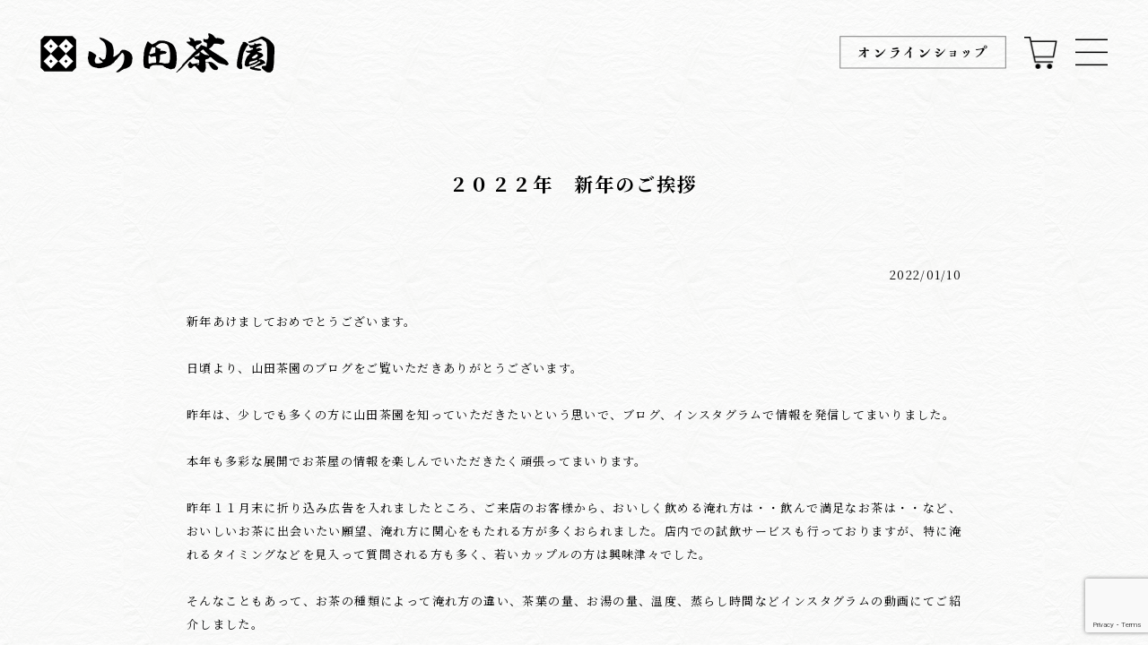

--- FILE ---
content_type: text/html; charset=UTF-8
request_url: https://yamada-chaen.com/blog/%EF%BC%92%EF%BC%90%EF%BC%92%EF%BC%92%E5%B9%B4%E3%80%80%E6%96%B0%E5%B9%B4%E3%81%AE%E3%81%94%E6%8C%A8%E6%8B%B6/
body_size: 41207
content:

<!DOCTYPE html>
<html lang="ja">
<head>
	<meta charset="UTF-8">
	<meta name="viewport" content="width=device-width, initial-scale=1.0,minimum-scale=1.0,maximum-scale=1.0,user-scalable=no" />
	<meta name="keywords" content="山田茶園">
	<meta name="description" content="近松門左衛門ゆかりの地、尼崎の茶房より選りすぐりのお茶をお届けします。">

	<!-- ▼OGP設定 -->
	<meta name="twitter:card" content="summary_large_image" />
	<meta name="twitter:title" value="２０２２年　新年のご挨拶"/>
	<meta name="twitter:description" value=""/>
	<!-- 個別記事の場合 -->
		<meta property="og:url" content="https://yamada-chaen.com/blog/%ef%bc%92%ef%bc%90%ef%bc%92%ef%bc%92%e5%b9%b4%e3%80%80%e6%96%b0%e5%b9%b4%e3%81%ae%e3%81%94%e6%8c%a8%e6%8b%b6/"/>
	<meta property="og:title" content="２０２２年　新年のご挨拶" />
	<meta property="og:description" content="" />
	<meta property="og:type" content="article" />
	<meta property="og:image" content="<?php echo get_stylesheet_directory_uri(); ?>/img/ogp.png" />	<!-- 個別記事以外の場合 -->
		<!-- ▲OGP設定 -->
	<title>２０２２年 新年のご挨拶 | 近松門左衛門ゆかりの地、尼崎の茶房より選りすぐりのお茶をお届けする山田茶園近松門左衛門ゆかりの地、尼崎の茶房より選りすぐりのお茶をお届けする山田茶園</title>
	<!--[if lt IE 9]>
		<script src="http://html5shiv.googlecode.com/svn/trunk/html5.js"></script>
	<![endif]-->
	<link rel="stylesheet" href="https://yamada-chaen.com/wp/wp-content/themes/welcart_basic_child-yamadachaen/style.css">
	<link href="https://cdnjs.cloudflare.com/ajax/libs/lightbox2/2.7.1/css/lightbox.css" rel="stylesheet">
	<link rel="shortcut icon" type="image/x-icon" href="https://yamada-chaen.com/wp/wp-content/themes/welcart_basic_child-yamadachaen/img/favicon.ico" />
	<title>２０２２年 新年のご挨拶 | 近松門左衛門ゆかりの地、尼崎の茶房より選りすぐりのお茶をお届けする山田茶園</title>
	<style>img:is([sizes="auto" i], [sizes^="auto," i]) { contain-intrinsic-size: 3000px 1500px }</style>
	
		<!-- All in One SEO 4.3.9 - aioseo.com -->
		<meta name="robots" content="max-image-preview:large" />
		<link rel="canonical" href="https://yamada-chaen.com/blog/%ef%bc%92%ef%bc%90%ef%bc%92%ef%bc%92%e5%b9%b4%e3%80%80%e6%96%b0%e5%b9%b4%e3%81%ae%e3%81%94%e6%8c%a8%e6%8b%b6/" />
		<meta name="generator" content="All in One SEO (AIOSEO) 4.3.9" />

		<!-- Global site tag (gtag.js) - Google Analytics -->
<script async src="https://www.googletagmanager.com/gtag/js?id=UA-202342279-1"></script>
<script>
 window.dataLayer = window.dataLayer || [];
 function gtag(){dataLayer.push(arguments);}
 gtag('js', new Date());

 gtag('config', 'UA-202342279-1');
</script>
		<meta property="og:locale" content="ja_JP" />
		<meta property="og:site_name" content="近松門左衛門ゆかりの地、尼崎の茶房より選りすぐりのお茶をお届けする山田茶園" />
		<meta property="og:type" content="article" />
		<meta property="og:title" content="２０２２年 新年のご挨拶 | 近松門左衛門ゆかりの地、尼崎の茶房より選りすぐりのお茶をお届けする山田茶園" />
		<meta property="og:url" content="https://yamada-chaen.com/blog/%ef%bc%92%ef%bc%90%ef%bc%92%ef%bc%92%e5%b9%b4%e3%80%80%e6%96%b0%e5%b9%b4%e3%81%ae%e3%81%94%e6%8c%a8%e6%8b%b6/" />
		<meta property="og:image" content="https://yamada-chaen.com/wp/wp-content/uploads/2020/08/ogp.png" />
		<meta property="og:image:secure_url" content="https://yamada-chaen.com/wp/wp-content/uploads/2020/08/ogp.png" />
		<meta property="article:published_time" content="2022-01-10T00:51:04+00:00" />
		<meta property="article:modified_time" content="2022-06-29T03:19:06+00:00" />
		<meta name="twitter:card" content="summary" />
		<meta name="twitter:title" content="２０２２年 新年のご挨拶 | 近松門左衛門ゆかりの地、尼崎の茶房より選りすぐりのお茶をお届けする山田茶園" />
		<meta name="twitter:image" content="https://yamada-chaen.com/wp/wp-content/uploads/2020/08/ogp.png" />
		<script type="application/ld+json" class="aioseo-schema">
			{"@context":"https:\/\/schema.org","@graph":[{"@type":"BreadcrumbList","@id":"https:\/\/yamada-chaen.com\/blog\/%ef%bc%92%ef%bc%90%ef%bc%92%ef%bc%92%e5%b9%b4%e3%80%80%e6%96%b0%e5%b9%b4%e3%81%ae%e3%81%94%e6%8c%a8%e6%8b%b6\/#breadcrumblist","itemListElement":[{"@type":"ListItem","@id":"https:\/\/yamada-chaen.com\/#listItem","position":1,"item":{"@type":"WebPage","@id":"https:\/\/yamada-chaen.com\/","name":"\u5bb6","description":"\u8fd1\u677e\u9580\u5de6\u885b\u9580\u3086\u304b\u308a\u306e\u5730\u3001\u5c3c\u5d0e\u306e\u8336\u623f\u3088\u308a\u9078\u308a\u3059\u3050\u308a\u306e\u304a\u8336\u3092\u304a\u5c4a\u3051\u3057\u307e\u3059\u3002","url":"https:\/\/yamada-chaen.com\/"},"nextItem":"https:\/\/yamada-chaen.com\/blog\/%ef%bc%92%ef%bc%90%ef%bc%92%ef%bc%92%e5%b9%b4%e3%80%80%e6%96%b0%e5%b9%b4%e3%81%ae%e3%81%94%e6%8c%a8%e6%8b%b6\/#listItem"},{"@type":"ListItem","@id":"https:\/\/yamada-chaen.com\/blog\/%ef%bc%92%ef%bc%90%ef%bc%92%ef%bc%92%e5%b9%b4%e3%80%80%e6%96%b0%e5%b9%b4%e3%81%ae%e3%81%94%e6%8c%a8%e6%8b%b6\/#listItem","position":2,"item":{"@type":"WebPage","@id":"https:\/\/yamada-chaen.com\/blog\/%ef%bc%92%ef%bc%90%ef%bc%92%ef%bc%92%e5%b9%b4%e3%80%80%e6%96%b0%e5%b9%b4%e3%81%ae%e3%81%94%e6%8c%a8%e6%8b%b6\/","name":"\uff12\uff10\uff12\uff12\u5e74\u3000\u65b0\u5e74\u306e\u3054\u6328\u62f6","url":"https:\/\/yamada-chaen.com\/blog\/%ef%bc%92%ef%bc%90%ef%bc%92%ef%bc%92%e5%b9%b4%e3%80%80%e6%96%b0%e5%b9%b4%e3%81%ae%e3%81%94%e6%8c%a8%e6%8b%b6\/"},"previousItem":"https:\/\/yamada-chaen.com\/#listItem"}]},{"@type":"Organization","@id":"https:\/\/yamada-chaen.com\/#organization","name":"\u5c71\u7530\u8336\u5712","url":"https:\/\/yamada-chaen.com\/","contactPoint":{"@type":"ContactPoint","telephone":"+81120418806","contactType":"Sales"}},{"@type":"Person","@id":"https:\/\/yamada-chaen.com\/author\/yamada_adm\/#author","url":"https:\/\/yamada-chaen.com\/author\/yamada_adm\/","name":"yamada_adm","image":{"@type":"ImageObject","@id":"https:\/\/yamada-chaen.com\/blog\/%ef%bc%92%ef%bc%90%ef%bc%92%ef%bc%92%e5%b9%b4%e3%80%80%e6%96%b0%e5%b9%b4%e3%81%ae%e3%81%94%e6%8c%a8%e6%8b%b6\/#authorImage","url":"https:\/\/secure.gravatar.com\/avatar\/8e54b1883ee53aa1a0bd6d882cccbb93?s=96&d=mm&r=g","width":96,"height":96,"caption":"yamada_adm"}},{"@type":"WebPage","@id":"https:\/\/yamada-chaen.com\/blog\/%ef%bc%92%ef%bc%90%ef%bc%92%ef%bc%92%e5%b9%b4%e3%80%80%e6%96%b0%e5%b9%b4%e3%81%ae%e3%81%94%e6%8c%a8%e6%8b%b6\/#webpage","url":"https:\/\/yamada-chaen.com\/blog\/%ef%bc%92%ef%bc%90%ef%bc%92%ef%bc%92%e5%b9%b4%e3%80%80%e6%96%b0%e5%b9%b4%e3%81%ae%e3%81%94%e6%8c%a8%e6%8b%b6\/","name":"\uff12\uff10\uff12\uff12\u5e74 \u65b0\u5e74\u306e\u3054\u6328\u62f6 | \u8fd1\u677e\u9580\u5de6\u885b\u9580\u3086\u304b\u308a\u306e\u5730\u3001\u5c3c\u5d0e\u306e\u8336\u623f\u3088\u308a\u9078\u308a\u3059\u3050\u308a\u306e\u304a\u8336\u3092\u304a\u5c4a\u3051\u3059\u308b\u5c71\u7530\u8336\u5712","inLanguage":"ja","isPartOf":{"@id":"https:\/\/yamada-chaen.com\/#website"},"breadcrumb":{"@id":"https:\/\/yamada-chaen.com\/blog\/%ef%bc%92%ef%bc%90%ef%bc%92%ef%bc%92%e5%b9%b4%e3%80%80%e6%96%b0%e5%b9%b4%e3%81%ae%e3%81%94%e6%8c%a8%e6%8b%b6\/#breadcrumblist"},"author":{"@id":"https:\/\/yamada-chaen.com\/author\/yamada_adm\/#author"},"creator":{"@id":"https:\/\/yamada-chaen.com\/author\/yamada_adm\/#author"},"datePublished":"2022-01-10T00:51:04+09:00","dateModified":"2022-06-29T03:19:06+09:00"},{"@type":"WebSite","@id":"https:\/\/yamada-chaen.com\/#website","url":"https:\/\/yamada-chaen.com\/","name":"\u8fd1\u677e\u9580\u5de6\u885b\u9580\u3086\u304b\u308a\u306e\u5730\u3001\u5c3c\u5d0e\u306e\u8336\u623f\u3088\u308a\u9078\u308a\u3059\u3050\u308a\u306e\u304a\u8336\u3092\u304a\u5c4a\u3051\u3059\u308b\u5c71\u7530\u8336\u5712","description":"\u8fd1\u677e\u9580\u5de6\u885b\u9580\u3086\u304b\u308a\u306e\u5730\u3001\u5c3c\u5d0e\u306e\u8336\u623f\u3088\u308a\u9078\u308a\u3059\u3050\u308a\u306e\u304a\u8336\u3092\u304a\u5c4a\u3051\u3057\u307e\u3059\u3002","inLanguage":"ja","publisher":{"@id":"https:\/\/yamada-chaen.com\/#organization"}}]}
		</script>
		<!-- All in One SEO -->

<link rel='dns-prefetch' href='//www.edump.net' />
<link rel='dns-prefetch' href='//www.google.com' />
<script type="text/javascript">
/* <![CDATA[ */
window._wpemojiSettings = {"baseUrl":"https:\/\/s.w.org\/images\/core\/emoji\/15.0.3\/72x72\/","ext":".png","svgUrl":"https:\/\/s.w.org\/images\/core\/emoji\/15.0.3\/svg\/","svgExt":".svg","source":{"concatemoji":"https:\/\/yamada-chaen.com\/wp\/wp-includes\/js\/wp-emoji-release.min.js?ver=6.7.4"}};
/*! This file is auto-generated */
!function(i,n){var o,s,e;function c(e){try{var t={supportTests:e,timestamp:(new Date).valueOf()};sessionStorage.setItem(o,JSON.stringify(t))}catch(e){}}function p(e,t,n){e.clearRect(0,0,e.canvas.width,e.canvas.height),e.fillText(t,0,0);var t=new Uint32Array(e.getImageData(0,0,e.canvas.width,e.canvas.height).data),r=(e.clearRect(0,0,e.canvas.width,e.canvas.height),e.fillText(n,0,0),new Uint32Array(e.getImageData(0,0,e.canvas.width,e.canvas.height).data));return t.every(function(e,t){return e===r[t]})}function u(e,t,n){switch(t){case"flag":return n(e,"\ud83c\udff3\ufe0f\u200d\u26a7\ufe0f","\ud83c\udff3\ufe0f\u200b\u26a7\ufe0f")?!1:!n(e,"\ud83c\uddfa\ud83c\uddf3","\ud83c\uddfa\u200b\ud83c\uddf3")&&!n(e,"\ud83c\udff4\udb40\udc67\udb40\udc62\udb40\udc65\udb40\udc6e\udb40\udc67\udb40\udc7f","\ud83c\udff4\u200b\udb40\udc67\u200b\udb40\udc62\u200b\udb40\udc65\u200b\udb40\udc6e\u200b\udb40\udc67\u200b\udb40\udc7f");case"emoji":return!n(e,"\ud83d\udc26\u200d\u2b1b","\ud83d\udc26\u200b\u2b1b")}return!1}function f(e,t,n){var r="undefined"!=typeof WorkerGlobalScope&&self instanceof WorkerGlobalScope?new OffscreenCanvas(300,150):i.createElement("canvas"),a=r.getContext("2d",{willReadFrequently:!0}),o=(a.textBaseline="top",a.font="600 32px Arial",{});return e.forEach(function(e){o[e]=t(a,e,n)}),o}function t(e){var t=i.createElement("script");t.src=e,t.defer=!0,i.head.appendChild(t)}"undefined"!=typeof Promise&&(o="wpEmojiSettingsSupports",s=["flag","emoji"],n.supports={everything:!0,everythingExceptFlag:!0},e=new Promise(function(e){i.addEventListener("DOMContentLoaded",e,{once:!0})}),new Promise(function(t){var n=function(){try{var e=JSON.parse(sessionStorage.getItem(o));if("object"==typeof e&&"number"==typeof e.timestamp&&(new Date).valueOf()<e.timestamp+604800&&"object"==typeof e.supportTests)return e.supportTests}catch(e){}return null}();if(!n){if("undefined"!=typeof Worker&&"undefined"!=typeof OffscreenCanvas&&"undefined"!=typeof URL&&URL.createObjectURL&&"undefined"!=typeof Blob)try{var e="postMessage("+f.toString()+"("+[JSON.stringify(s),u.toString(),p.toString()].join(",")+"));",r=new Blob([e],{type:"text/javascript"}),a=new Worker(URL.createObjectURL(r),{name:"wpTestEmojiSupports"});return void(a.onmessage=function(e){c(n=e.data),a.terminate(),t(n)})}catch(e){}c(n=f(s,u,p))}t(n)}).then(function(e){for(var t in e)n.supports[t]=e[t],n.supports.everything=n.supports.everything&&n.supports[t],"flag"!==t&&(n.supports.everythingExceptFlag=n.supports.everythingExceptFlag&&n.supports[t]);n.supports.everythingExceptFlag=n.supports.everythingExceptFlag&&!n.supports.flag,n.DOMReady=!1,n.readyCallback=function(){n.DOMReady=!0}}).then(function(){return e}).then(function(){var e;n.supports.everything||(n.readyCallback(),(e=n.source||{}).concatemoji?t(e.concatemoji):e.wpemoji&&e.twemoji&&(t(e.twemoji),t(e.wpemoji)))}))}((window,document),window._wpemojiSettings);
/* ]]> */
</script>
<style id='wp-emoji-styles-inline-css' type='text/css'>

	img.wp-smiley, img.emoji {
		display: inline !important;
		border: none !important;
		box-shadow: none !important;
		height: 1em !important;
		width: 1em !important;
		margin: 0 0.07em !important;
		vertical-align: -0.1em !important;
		background: none !important;
		padding: 0 !important;
	}
</style>
<link rel='stylesheet' id='wp-block-library-css' href='https://yamada-chaen.com/wp/wp-includes/css/dist/block-library/style.min.css?ver=6.7.4' type='text/css' media='all' />
<style id='classic-theme-styles-inline-css' type='text/css'>
/*! This file is auto-generated */
.wp-block-button__link{color:#fff;background-color:#32373c;border-radius:9999px;box-shadow:none;text-decoration:none;padding:calc(.667em + 2px) calc(1.333em + 2px);font-size:1.125em}.wp-block-file__button{background:#32373c;color:#fff;text-decoration:none}
</style>
<style id='global-styles-inline-css' type='text/css'>
:root{--wp--preset--aspect-ratio--square: 1;--wp--preset--aspect-ratio--4-3: 4/3;--wp--preset--aspect-ratio--3-4: 3/4;--wp--preset--aspect-ratio--3-2: 3/2;--wp--preset--aspect-ratio--2-3: 2/3;--wp--preset--aspect-ratio--16-9: 16/9;--wp--preset--aspect-ratio--9-16: 9/16;--wp--preset--color--black: #000000;--wp--preset--color--cyan-bluish-gray: #abb8c3;--wp--preset--color--white: #ffffff;--wp--preset--color--pale-pink: #f78da7;--wp--preset--color--vivid-red: #cf2e2e;--wp--preset--color--luminous-vivid-orange: #ff6900;--wp--preset--color--luminous-vivid-amber: #fcb900;--wp--preset--color--light-green-cyan: #7bdcb5;--wp--preset--color--vivid-green-cyan: #00d084;--wp--preset--color--pale-cyan-blue: #8ed1fc;--wp--preset--color--vivid-cyan-blue: #0693e3;--wp--preset--color--vivid-purple: #9b51e0;--wp--preset--gradient--vivid-cyan-blue-to-vivid-purple: linear-gradient(135deg,rgba(6,147,227,1) 0%,rgb(155,81,224) 100%);--wp--preset--gradient--light-green-cyan-to-vivid-green-cyan: linear-gradient(135deg,rgb(122,220,180) 0%,rgb(0,208,130) 100%);--wp--preset--gradient--luminous-vivid-amber-to-luminous-vivid-orange: linear-gradient(135deg,rgba(252,185,0,1) 0%,rgba(255,105,0,1) 100%);--wp--preset--gradient--luminous-vivid-orange-to-vivid-red: linear-gradient(135deg,rgba(255,105,0,1) 0%,rgb(207,46,46) 100%);--wp--preset--gradient--very-light-gray-to-cyan-bluish-gray: linear-gradient(135deg,rgb(238,238,238) 0%,rgb(169,184,195) 100%);--wp--preset--gradient--cool-to-warm-spectrum: linear-gradient(135deg,rgb(74,234,220) 0%,rgb(151,120,209) 20%,rgb(207,42,186) 40%,rgb(238,44,130) 60%,rgb(251,105,98) 80%,rgb(254,248,76) 100%);--wp--preset--gradient--blush-light-purple: linear-gradient(135deg,rgb(255,206,236) 0%,rgb(152,150,240) 100%);--wp--preset--gradient--blush-bordeaux: linear-gradient(135deg,rgb(254,205,165) 0%,rgb(254,45,45) 50%,rgb(107,0,62) 100%);--wp--preset--gradient--luminous-dusk: linear-gradient(135deg,rgb(255,203,112) 0%,rgb(199,81,192) 50%,rgb(65,88,208) 100%);--wp--preset--gradient--pale-ocean: linear-gradient(135deg,rgb(255,245,203) 0%,rgb(182,227,212) 50%,rgb(51,167,181) 100%);--wp--preset--gradient--electric-grass: linear-gradient(135deg,rgb(202,248,128) 0%,rgb(113,206,126) 100%);--wp--preset--gradient--midnight: linear-gradient(135deg,rgb(2,3,129) 0%,rgb(40,116,252) 100%);--wp--preset--font-size--small: 13px;--wp--preset--font-size--medium: 20px;--wp--preset--font-size--large: 36px;--wp--preset--font-size--x-large: 42px;--wp--preset--spacing--20: 0.44rem;--wp--preset--spacing--30: 0.67rem;--wp--preset--spacing--40: 1rem;--wp--preset--spacing--50: 1.5rem;--wp--preset--spacing--60: 2.25rem;--wp--preset--spacing--70: 3.38rem;--wp--preset--spacing--80: 5.06rem;--wp--preset--shadow--natural: 6px 6px 9px rgba(0, 0, 0, 0.2);--wp--preset--shadow--deep: 12px 12px 50px rgba(0, 0, 0, 0.4);--wp--preset--shadow--sharp: 6px 6px 0px rgba(0, 0, 0, 0.2);--wp--preset--shadow--outlined: 6px 6px 0px -3px rgba(255, 255, 255, 1), 6px 6px rgba(0, 0, 0, 1);--wp--preset--shadow--crisp: 6px 6px 0px rgba(0, 0, 0, 1);}:where(.is-layout-flex){gap: 0.5em;}:where(.is-layout-grid){gap: 0.5em;}body .is-layout-flex{display: flex;}.is-layout-flex{flex-wrap: wrap;align-items: center;}.is-layout-flex > :is(*, div){margin: 0;}body .is-layout-grid{display: grid;}.is-layout-grid > :is(*, div){margin: 0;}:where(.wp-block-columns.is-layout-flex){gap: 2em;}:where(.wp-block-columns.is-layout-grid){gap: 2em;}:where(.wp-block-post-template.is-layout-flex){gap: 1.25em;}:where(.wp-block-post-template.is-layout-grid){gap: 1.25em;}.has-black-color{color: var(--wp--preset--color--black) !important;}.has-cyan-bluish-gray-color{color: var(--wp--preset--color--cyan-bluish-gray) !important;}.has-white-color{color: var(--wp--preset--color--white) !important;}.has-pale-pink-color{color: var(--wp--preset--color--pale-pink) !important;}.has-vivid-red-color{color: var(--wp--preset--color--vivid-red) !important;}.has-luminous-vivid-orange-color{color: var(--wp--preset--color--luminous-vivid-orange) !important;}.has-luminous-vivid-amber-color{color: var(--wp--preset--color--luminous-vivid-amber) !important;}.has-light-green-cyan-color{color: var(--wp--preset--color--light-green-cyan) !important;}.has-vivid-green-cyan-color{color: var(--wp--preset--color--vivid-green-cyan) !important;}.has-pale-cyan-blue-color{color: var(--wp--preset--color--pale-cyan-blue) !important;}.has-vivid-cyan-blue-color{color: var(--wp--preset--color--vivid-cyan-blue) !important;}.has-vivid-purple-color{color: var(--wp--preset--color--vivid-purple) !important;}.has-black-background-color{background-color: var(--wp--preset--color--black) !important;}.has-cyan-bluish-gray-background-color{background-color: var(--wp--preset--color--cyan-bluish-gray) !important;}.has-white-background-color{background-color: var(--wp--preset--color--white) !important;}.has-pale-pink-background-color{background-color: var(--wp--preset--color--pale-pink) !important;}.has-vivid-red-background-color{background-color: var(--wp--preset--color--vivid-red) !important;}.has-luminous-vivid-orange-background-color{background-color: var(--wp--preset--color--luminous-vivid-orange) !important;}.has-luminous-vivid-amber-background-color{background-color: var(--wp--preset--color--luminous-vivid-amber) !important;}.has-light-green-cyan-background-color{background-color: var(--wp--preset--color--light-green-cyan) !important;}.has-vivid-green-cyan-background-color{background-color: var(--wp--preset--color--vivid-green-cyan) !important;}.has-pale-cyan-blue-background-color{background-color: var(--wp--preset--color--pale-cyan-blue) !important;}.has-vivid-cyan-blue-background-color{background-color: var(--wp--preset--color--vivid-cyan-blue) !important;}.has-vivid-purple-background-color{background-color: var(--wp--preset--color--vivid-purple) !important;}.has-black-border-color{border-color: var(--wp--preset--color--black) !important;}.has-cyan-bluish-gray-border-color{border-color: var(--wp--preset--color--cyan-bluish-gray) !important;}.has-white-border-color{border-color: var(--wp--preset--color--white) !important;}.has-pale-pink-border-color{border-color: var(--wp--preset--color--pale-pink) !important;}.has-vivid-red-border-color{border-color: var(--wp--preset--color--vivid-red) !important;}.has-luminous-vivid-orange-border-color{border-color: var(--wp--preset--color--luminous-vivid-orange) !important;}.has-luminous-vivid-amber-border-color{border-color: var(--wp--preset--color--luminous-vivid-amber) !important;}.has-light-green-cyan-border-color{border-color: var(--wp--preset--color--light-green-cyan) !important;}.has-vivid-green-cyan-border-color{border-color: var(--wp--preset--color--vivid-green-cyan) !important;}.has-pale-cyan-blue-border-color{border-color: var(--wp--preset--color--pale-cyan-blue) !important;}.has-vivid-cyan-blue-border-color{border-color: var(--wp--preset--color--vivid-cyan-blue) !important;}.has-vivid-purple-border-color{border-color: var(--wp--preset--color--vivid-purple) !important;}.has-vivid-cyan-blue-to-vivid-purple-gradient-background{background: var(--wp--preset--gradient--vivid-cyan-blue-to-vivid-purple) !important;}.has-light-green-cyan-to-vivid-green-cyan-gradient-background{background: var(--wp--preset--gradient--light-green-cyan-to-vivid-green-cyan) !important;}.has-luminous-vivid-amber-to-luminous-vivid-orange-gradient-background{background: var(--wp--preset--gradient--luminous-vivid-amber-to-luminous-vivid-orange) !important;}.has-luminous-vivid-orange-to-vivid-red-gradient-background{background: var(--wp--preset--gradient--luminous-vivid-orange-to-vivid-red) !important;}.has-very-light-gray-to-cyan-bluish-gray-gradient-background{background: var(--wp--preset--gradient--very-light-gray-to-cyan-bluish-gray) !important;}.has-cool-to-warm-spectrum-gradient-background{background: var(--wp--preset--gradient--cool-to-warm-spectrum) !important;}.has-blush-light-purple-gradient-background{background: var(--wp--preset--gradient--blush-light-purple) !important;}.has-blush-bordeaux-gradient-background{background: var(--wp--preset--gradient--blush-bordeaux) !important;}.has-luminous-dusk-gradient-background{background: var(--wp--preset--gradient--luminous-dusk) !important;}.has-pale-ocean-gradient-background{background: var(--wp--preset--gradient--pale-ocean) !important;}.has-electric-grass-gradient-background{background: var(--wp--preset--gradient--electric-grass) !important;}.has-midnight-gradient-background{background: var(--wp--preset--gradient--midnight) !important;}.has-small-font-size{font-size: var(--wp--preset--font-size--small) !important;}.has-medium-font-size{font-size: var(--wp--preset--font-size--medium) !important;}.has-large-font-size{font-size: var(--wp--preset--font-size--large) !important;}.has-x-large-font-size{font-size: var(--wp--preset--font-size--x-large) !important;}
:where(.wp-block-post-template.is-layout-flex){gap: 1.25em;}:where(.wp-block-post-template.is-layout-grid){gap: 1.25em;}
:where(.wp-block-columns.is-layout-flex){gap: 2em;}:where(.wp-block-columns.is-layout-grid){gap: 2em;}
:root :where(.wp-block-pullquote){font-size: 1.5em;line-height: 1.6;}
</style>
<link rel='stylesheet' id='contact-form-7-css' href='https://yamada-chaen.com/wp/wp-content/plugins/contact-form-7/includes/css/styles.css?ver=5.7.1' type='text/css' media='all' />
<link rel='stylesheet' id='advanced-google-recaptcha-style-css' href='https://yamada-chaen.com/wp/wp-content/plugins/advanced-google-recaptcha/assets/css/captcha.min.css?ver=1.0.13' type='text/css' media='all' />
<link rel='stylesheet' id='snow-monkey-editor-css' href='https://yamada-chaen.com/wp/wp-content/plugins/snow-monkey-editor/dist/css/app.css?ver=1671325399' type='text/css' media='all' />
<link rel='stylesheet' id='wc-basic-style-css' href='https://yamada-chaen.com/wp/wp-content/themes/welcart_basic_child-yamadachaen/style.css?ver=1.0' type='text/css' media='all' />
<link rel='stylesheet' id='font-awesome-css' href='https://yamada-chaen.com/wp/wp-content/themes/welcart_basic/font-awesome/font-awesome.min.css?ver=1.0' type='text/css' media='all' />
<link rel='stylesheet' id='luminous-basic-css-css' href='https://yamada-chaen.com/wp/wp-content/themes/welcart_basic/css/luminous-basic.css?ver=1.0' type='text/css' media='all' />
<link rel='stylesheet' id='usces_default_css-css' href='https://yamada-chaen.com/wp/wp-content/plugins/usc-e-shop/css/usces_default.css?ver=2.6.3.2204131' type='text/css' media='all' />
<link rel='stylesheet' id='dashicons-css' href='https://yamada-chaen.com/wp/wp-includes/css/dashicons.min.css?ver=6.7.4' type='text/css' media='all' />
<link rel='stylesheet' id='theme_cart_css-css' href='https://yamada-chaen.com/wp/wp-content/themes/welcart_basic_child-yamadachaen/usces_cart.css?ver=2.6.3.2204131' type='text/css' media='all' />
<script type="text/javascript" src="//www.edump.net/sv/dist/js/include_js.php?load_jquery=false&amp;auto_clear=false&amp;enable=true&amp;id=fK66hO25ar0a0VHuF1fG8ZVs&amp;ver=1.0.7" id="edump_js_module-js"></script>
<script type="text/javascript" src="https://yamada-chaen.com/wp/wp-includes/js/jquery/jquery.min.js?ver=3.7.1" id="jquery-core-js"></script>
<script type="text/javascript" src="https://yamada-chaen.com/wp/wp-includes/js/jquery/jquery-migrate.min.js?ver=3.4.1" id="jquery-migrate-js"></script>
<script type="text/javascript" id="advanced-google-recaptcha-custom-js-extra">
/* <![CDATA[ */
var agrRecaptcha = {"site_key":"6LcEGxIjAAAAAA9g80QhFilbpTZq0ECWoVHbJfej"};
/* ]]> */
</script>
<script type="text/javascript" src="https://yamada-chaen.com/wp/wp-content/plugins/advanced-google-recaptcha/assets/js/captcha.min.js?ver=1.0.13" id="advanced-google-recaptcha-custom-js"></script>
<script type="text/javascript" src="https://www.google.com/recaptcha/api.js?onload=agrV3&amp;render=6LcEGxIjAAAAAA9g80QhFilbpTZq0ECWoVHbJfej&amp;ver=1.0.13" id="advanced-google-recaptcha-api-js"></script>
<script type="text/javascript" src="https://yamada-chaen.com/wp/wp-content/themes/welcart_basic_child-yamadachaen/myjquery.js?ver=1769769788" id="myjquery-js"></script>
<script type="text/javascript" src="https://yamada-chaen.com/wp/wp-content/themes/welcart_basic/js/front-customized.js?ver=1.0" id="wc-basic-js-js"></script>
<link rel="https://api.w.org/" href="https://yamada-chaen.com/wp-json/" /><link rel="alternate" title="JSON" type="application/json" href="https://yamada-chaen.com/wp-json/wp/v2/blog/1139" /><link rel="EditURI" type="application/rsd+xml" title="RSD" href="https://yamada-chaen.com/wp/xmlrpc.php?rsd" />
<meta name="generator" content="WordPress 6.7.4" />
<link rel='shortlink' href='https://yamada-chaen.com/?p=1139' />
<link rel="alternate" title="oEmbed (JSON)" type="application/json+oembed" href="https://yamada-chaen.com/wp-json/oembed/1.0/embed?url=https%3A%2F%2Fyamada-chaen.com%2Fblog%2F%25ef%25bc%2592%25ef%25bc%2590%25ef%25bc%2592%25ef%25bc%2592%25e5%25b9%25b4%25e3%2580%2580%25e6%2596%25b0%25e5%25b9%25b4%25e3%2581%25ae%25e3%2581%2594%25e6%258c%25a8%25e6%258b%25b6%2F" />
<link rel="alternate" title="oEmbed (XML)" type="text/xml+oembed" href="https://yamada-chaen.com/wp-json/oembed/1.0/embed?url=https%3A%2F%2Fyamada-chaen.com%2Fblog%2F%25ef%25bc%2592%25ef%25bc%2590%25ef%25bc%2592%25ef%25bc%2592%25e5%25b9%25b4%25e3%2580%2580%25e6%2596%25b0%25e5%25b9%25b4%25e3%2581%25ae%25e3%2581%2594%25e6%258c%25a8%25e6%258b%25b6%2F&#038;format=xml" />
<meta property="og:title" content="２０２２年　新年のご挨拶" />
<meta property="og:description" content="新年あけましておめでとうございます。 日頃より、山田茶園のブログをご覧いただきありがとうございます。 昨年は、少しでも多くの方に山田茶園を知っていただきたいとい [&hellip;]" />
<meta property="og:type" content="article" />
<meta property="og:url" content="https://yamada-chaen.com/blog/%ef%bc%92%ef%bc%90%ef%bc%92%ef%bc%92%e5%b9%b4%e3%80%80%e6%96%b0%e5%b9%b4%e3%81%ae%e3%81%94%e6%8c%a8%e6%8b%b6/" />
<meta property="og:image" content="https://yamada-chaen.com/wp/wp-content/themes/welcart_basic_child-yamadachaen/img/fv_bg01.jpg" />
<meta property="og:site_name" content="近松門左衛門ゆかりの地、尼崎の茶房より選りすぐりのお茶をお届けする山田茶園" />
<meta name="twitter:card" content="summary_large_image" />
<meta property="og:locale" content="ja_JP" />
	<script type="text/javascript" src="https://yamada-chaen.com/wp/wp-content/themes/welcart_basic_child-yamadachaen/js/bgswitcher.js"></script>
	<script src="https://cdnjs.cloudflare.com/ajax/libs/lightbox2/2.7.1/js/lightbox.min.js" type="text/javascript"></script>
	<link href="https://yamada-chaen.com/wp/wp-content/themes/welcart_basic_child-yamadachaen/js/slick/slick-theme.css" rel="stylesheet" type="text/css">
	<link href="https://yamada-chaen.com/wp/wp-content/themes/welcart_basic_child-yamadachaen/js/slick/slick.css" rel="stylesheet" type="text/css">
	<script type="text/javascript" src="https://yamada-chaen.com/wp/wp-content/themes/welcart_basic_child-yamadachaen/js/slick/slick.min.js"></script>

	<link rel="stylesheet" href="https://yamada-chaen.com/wp/wp-content/themes/welcart_basic_child-yamadachaen/style.css?211008">

	<!-- ▼Welcart数量増減ボタン -->
			<script type="text/javascript">
		jQuery(function($){
		    $(".skuquantity").after('<input type="button" value="＋" id="add1" class="plus" />').before('<input type="button" value="－" id="minus1" class="minus" />');
		    $(".plus").click(function(){
		        var currentVal = parseInt(jQuery(this).prev(".skuquantity").val());
		        if (!currentVal || currentVal=="" || currentVal == "NaN") currentVal = 0;
		        $(this).prev(".skuquantity").val(currentVal + 1);
		    });
		    $(".minus").click(function(){
		        var currentVal = parseInt(jQuery(this).next(".skuquantity").val());
		        if (currentVal == "NaN") currentVal = 1;
		        if (currentVal > 1) {
		            $(this).next(".skuquantity").val(currentVal - 1);
		        }
		    });
		});
		</script>
		<!-- ▲Welcart数量増減ボタン -->
</head>
<body id="l-body" class="blog-template-default single single-blog postid-1139" data-tmpdir="https://yamada-chaen.com/wp/wp-content/themes/welcart_basic_child-yamadachaen/">
<header>
	<!--▼SPヘッダー-->
	<nav class="sp-header">
		<a href="https://yamada-chaen.com/">
			<!--img class="sp-header_logo_img" src="https://yamada-chaen.com/wp/wp-content/themes/welcart_basic_child-yamadachaen/img/gnavi_logo_black.png" alt="山田茶園"-->
			<div class="header-pc_logo" alt="山田茶園"></div>
		</a>
		<div class="sp-header_btn">
			<a href="https://yamada-chaen.com/usces-cart/">
				<div class="gnavi_cart" alt="カート"></div>
			</a>
			<div class="sp-menu_open" alt="メニュー"></div>
		</div>
	</nav>
	<!--▲SPヘッダー-->
	<!--▼SPヘッダーダミー（スティッキーマージン調整）-->
	<div class="sp-header-dummy"></div>
	<!--▲SPヘッダーダミー（スティッキーマージン調整）-->
	<!--▼SPメニュー（オープン後）-->
	<nav class="sp-menu">
		<img class="sp-menu_close" src="https://yamada-chaen.com/wp/wp-content/themes/welcart_basic_child-yamadachaen/img/sp-menu-close.png" height="20" width="93" alt="メニュー閉">
		<ul class="sp-menu_navi">
			<li><a href="https://yamada-chaen.com/news/">新着情報</a></li>
			<li><a href="https://yamada-chaen.com/blog/">ブログ</a></li>
			<li><a href="https://yamada-chaen.com/history/">山田茶園の歴史</a></li>
			<li><a href="https://yamada-chaen.com/commitment/">山田茶園のこだわり</a></li>
			<li><a href="https://yamada-chaen.com/store/">店舗のご案内</a></li>
			<li><a href="https://yamada-chaen.com/contact/">お問い合わせ</a></li>
		</ul>
		<div class="sp-menu_line"></div>
		<ul class="sp-menu_navi">
			<li><a href="https://yamada-chaen.com/item/">オンラインショップ</a></li>
			<li class="sp-menu_navi_li_cart"><a href="https://yamada-chaen.com/usces-cart/"><img class="sp-menu_cart" src="https://yamada-chaen.com/wp/wp-content/themes/welcart_basic_child-yamadachaen/img/sp-menu_cart.png" alt="カート">カートを見る</a></li>
			<li class="sp-menu_navi_li_cart"><a href="https://yamada-chaen.com/shipping/">送料について</a></li>
		</ul>
		<div class="sp-menu_line"></div>
		<div class="sp-menu_bottom">
			<div class="sp-menu_sns">
				<a href="https://www.instagram.com/yamadachaen/?hl=ja" target="_blank"><img src="https://yamada-chaen.com/wp/wp-content/themes/welcart_basic_child-yamadachaen/img/sp-menu_instagram.png" alt="instagram"></a>
				<a href="https://www.facebook.com/%E5%B1%B1%E7%94%B0%E8%8C%B6%E5%9C%92-2075484219359287/" target="_blank"><img src="https://yamada-chaen.com/wp/wp-content/themes/welcart_basic_child-yamadachaen/img/sp-menu_facebook.png" alt="facebook"></a>
			</div>
		</div>
	</nav>
	<!--▲SPメニュー（オープン後）-->
</header>

<!--▼PCグロナビ-->
<nav class="header-pc_wrap">
	<div class="header-pc">
		<a href="https://yamada-chaen.com">
			<div class="header-pc_logo" alt="山田茶園"></div>
		</a>
		<div class="header-pc_navi">
			<a href="https://yamada-chaen.com/history/">
				<div class="gnavi01" alt="山田茶園の歴史"></div>
			</a>
			<img class="gnavi_line" src="https://yamada-chaen.com/wp/wp-content/themes/welcart_basic_child-yamadachaen/img/gnavi_line.png" height="23" alt="">
			<a href="https://yamada-chaen.com/commitment/">
				<div class="gnavi02" alt="山田茶園のこだわり"></div>
			</a>
			<img class="gnavi_line" src="https://yamada-chaen.com/wp/wp-content/themes/welcart_basic_child-yamadachaen/img/gnavi_line.png" height="23" alt="">
			<a href="https://yamada-chaen.com/store/">
				<div class="gnavi03" alt="店舗のご案内"></div>
			</a>
			<a href="https://yamada-chaen.com/item/">
				<div class="gnavi_shop" alt="山田茶園"></div>
			</a>
			<a href="https://yamada-chaen.com/usces-cart/">
				<!--img class="gnavi_cart" src="https://yamada-chaen.com/wp/wp-content/themes/welcart_basic_child-yamadachaen/img/gnavi_cart.png" height="37" alt="カート"-->
				<div class="gnavi_cart" alt="カート"></div>
			</a>
			<!--img class="sp-menu_open" src="https://yamada-chaen.com/wp/wp-content/themes/welcart_basic_child-yamadachaen/img/sp-menu-open.png" height="30" alt="メニュー開"-->
			<div class="sp-menu_open" alt="メニュー"></div>
		</div>
	</div>
</nav>
<!--▲PCグロナビ-->

<!--▼ファーストビュー-->
<!--▲ファーストビュー-->
<section class="page_content">
<h1 class="section_title">２０２２年　新年のご挨拶</h1>
<p class="news_archive_date">2022/01/10</p>

<p>新年あけましておめでとうございます。</p>



<p>日頃より、山田茶園のブログをご覧いただきありがとうございます。</p>



<p>昨年は、少しでも多くの方に山田茶園を知っていただきたいという思いで、ブログ、インスタグラムで情報を発信してまいりました。</p>



<p>本年も多彩な展開でお茶屋の情報を楽しんでいただきたく頑張ってまいります。</p>



<p>昨年１１月末に折り込み広告を入れましたところ、ご来店のお客様から、おいしく飲める淹れ方は・・飲んで満足なお茶は・・など、おいしいお茶に出会いたい願望、淹れ方に関心をもたれる方が多くおられました。店内での試飲サービスも行っておりますが、特に淹れるタイミングなどを見入って質問される方も多く、若いカップルの方は興味津々でした。</p>



<p>そんなこともあって、お茶の種類によって淹れ方の違い、茶葉の量、お湯の量、温度、蒸らし時間などインスタグラムの動画にてご紹介しました。</p>



<p>一般的にお茶を飲む環境は「気軽に飲むお茶」、「くつろぎのお茶」として飲むお茶を分けてお買い求めされます。専門店のお茶を期待して買いに来てくださる方も多く、お客様の好みに合ったお茶を提供できることに有難さを感じます。</p>



<p>昨年の後半からはコロナ禍も落ち着いたので試飲提供でお客様とのコミュニケーションが保たれておりましたが、新年早々から六波が倍々の感染者と報道されています。</p>



<p>１月、２月、お茶のおいしい季節です、そしてお茶の健康効果は冴えたるものです。</p>



<p>日本の食文化の必需食品！お茶のある人生に幸せを感じてください。</p>



<p></p>



<p></p>
<div class="prev-next_link">
    <a class="prev-link" href="https://yamada-chaen.com/blog/%e5%b1%b1%e3%81%ae%e3%81%8a%e8%8c%b6%e3%83%bb%e9%87%8c%e3%81%ae%e3%81%8a%e8%8c%b6/" rel="prev"><i class="fa fa-angle-left"></i> 山のお茶・里のお茶</a>    <a class="next-link" href="https://yamada-chaen.com/blog/%e3%81%8a%e8%8c%b6%e3%81%ae%e7%ab%af%e5%a2%83%e6%9c%9f/" rel="next">お茶の端境期 <i class="fa fa-angle-right"></i></a></div>
<a href="https://yamada-chaen.com/news/" class="news_btn"></a>
</section>
<footer>
		<div class="footer_bk">
		<div class="footer_bk_inner">
			<div class="footer_left">
				<img class="footer_logo" src="https://yamada-chaen.com/wp/wp-content/themes/welcart_basic_child-yamadachaen/img/footer_logo.png" alt="">
				<a href="tel:0120418806"><img class="footer_tel" src="https://yamada-chaen.com/wp/wp-content/themes/welcart_basic_child-yamadachaen/img/footer_tel.png?210521" alt=""></a>
				<a href="https://goo.gl/maps/xvDZNoL41MVXKTGa8" target="_blank"><img class="footer_address" src="https://yamada-chaen.com/wp/wp-content/themes/welcart_basic_child-yamadachaen/img/footer_address.png?210708" alt="" width="279"></a>
			</div>
			<div class="footer_right">
				<a href="https://yamada-chaen.com/law/"><img class="footer_link01" src="https://yamada-chaen.com/wp/wp-content/themes/welcart_basic_child-yamadachaen/img/footer_link01.png" alt=""></a>
				<a href="https://yamada-chaen.com/policy/"><img class="footer_link02" src="https://yamada-chaen.com/wp/wp-content/themes/welcart_basic_child-yamadachaen/img/footer_link02.png" alt=""></a>
				<a href="https://yamada-chaen.com/contact/"><img class="footer_link03" src="https://yamada-chaen.com/wp/wp-content/themes/welcart_basic_child-yamadachaen/img/footer_link03.png" alt=""></a>
				<div class="footer_sns">
					<a href="https://www.instagram.com/yamadachaen/?hl=ja" target="_blank"><img class="footer_instagram" src="https://yamada-chaen.com/wp/wp-content/themes/welcart_basic_child-yamadachaen/img/footer_instagram.png" alt=""></a>
					<a href="https://www.facebook.com/%E5%B1%B1%E7%94%B0%E8%8C%B6%E5%9C%92-2075484219359287/" target="_blank"><img class="footer_facebook" src="https://yamada-chaen.com/wp/wp-content/themes/welcart_basic_child-yamadachaen/img/footer_facebook.png" alt=""></a>
				</div>
			</div>
		</div>
		<div class="footer_copyright_wrap">
			<img class="footer_copyright" src="https://yamada-chaen.com/wp/wp-content/themes/welcart_basic_child-yamadachaen/img/footer_copyright.png" alt="">
		</div>
	</div>
</footer>
	<script type='text/javascript'>
		uscesL10n = {
			
			'ajaxurl': "https://yamada-chaen.com/wp/wp-admin/admin-ajax.php",
			'loaderurl': "https://yamada-chaen.com/wp/wp-content/plugins/usc-e-shop/images/loading.gif",
			'post_id': "1139",
			'cart_number': "565",
			'is_cart_row': false,
			'opt_esse': new Array(  ),
			'opt_means': new Array(  ),
			'mes_opts': new Array(  ),
			'key_opts': new Array(  ),
			'previous_url': "https://yamada-chaen.com",
			'itemRestriction': "",
			'itemOrderAcceptable': "0",
			'uscespage': "",
			'uscesid': "MDFtM29kNjd1OXZhMmlkNTlxOGhtMTh2NG02N3N1MGR2M2JlNmhoX2FjdGluZ18wX0E%3D",
			'wc_nonce': "566e22e8ed"
		}
	</script>
	<script type='text/javascript' src='https://yamada-chaen.com/wp/wp-content/plugins/usc-e-shop/js/usces_cart.js'></script>
<!-- Welcart version : v2.6.3.2204131 -->
<!-- Type Basic : v1.3.4 -->
<script type="text/javascript" src="https://yamada-chaen.com/wp/wp-content/plugins/contact-form-7/includes/swv/js/index.js?ver=5.7.1" id="swv-js"></script>
<script type="text/javascript" id="contact-form-7-js-extra">
/* <![CDATA[ */
var wpcf7 = {"api":{"root":"https:\/\/yamada-chaen.com\/wp-json\/","namespace":"contact-form-7\/v1"}};
/* ]]> */
</script>
<script type="text/javascript" src="https://yamada-chaen.com/wp/wp-content/plugins/contact-form-7/includes/js/index.js?ver=5.7.1" id="contact-form-7-js"></script>
<script type="text/javascript" src="https://yamada-chaen.com/wp/wp-content/plugins/snow-monkey-editor/dist/js/app.js?ver=1671325399" id="snow-monkey-editor-js"></script>
<script type="text/javascript" src="https://yamada-chaen.com/wp/wp-content/themes/welcart_basic/js/luminous.min.js?ver=1.0" id="luminous-js"></script>
<script type="text/javascript" src="https://yamada-chaen.com/wp/wp-content/themes/welcart_basic/js/wb-luminous.js?ver=1.0" id="wc-basic_luminous-js"></script>
<script type="text/javascript" src="https://www.google.com/recaptcha/api.js?render=6LcEGxIjAAAAAA9g80QhFilbpTZq0ECWoVHbJfej&amp;ver=3.0" id="google-recaptcha-js"></script>
<script type="text/javascript" src="https://yamada-chaen.com/wp/wp-includes/js/dist/vendor/wp-polyfill.min.js?ver=3.15.0" id="wp-polyfill-js"></script>
<script type="text/javascript" id="wpcf7-recaptcha-js-extra">
/* <![CDATA[ */
var wpcf7_recaptcha = {"sitekey":"6LcEGxIjAAAAAA9g80QhFilbpTZq0ECWoVHbJfej","actions":{"homepage":"homepage","contactform":"contactform"}};
/* ]]> */
</script>
<script type="text/javascript" src="https://yamada-chaen.com/wp/wp-content/plugins/contact-form-7/modules/recaptcha/index.js?ver=5.7.1" id="wpcf7-recaptcha-js"></script>
<script>
	jQuery(function($) {
		/* FVスライドショー */
	  $('.fv').bgSwitcher({
	    images: ["https://yamada-chaen.com/wp/wp-content/themes/welcart_basic_child-yamadachaen/img/fv_bg01.jpg", "https://yamada-chaen.com/wp/wp-content/themes/welcart_basic_child-yamadachaen/img/fv_bg02.jpg", "https://yamada-chaen.com/wp/wp-content/themes/welcart_basic_child-yamadachaen/img/fv_bg03.jpg"],
	    effect: "fade",
			interval: 6000,
			duration: 3000,
	  });
	});
</script>
</body>
</html>


--- FILE ---
content_type: text/html; charset=utf-8
request_url: https://www.google.com/recaptcha/api2/anchor?ar=1&k=6LcEGxIjAAAAAA9g80QhFilbpTZq0ECWoVHbJfej&co=aHR0cHM6Ly95YW1hZGEtY2hhZW4uY29tOjQ0Mw..&hl=en&v=N67nZn4AqZkNcbeMu4prBgzg&size=invisible&anchor-ms=20000&execute-ms=30000&cb=c8t89cps0lqv
body_size: 48714
content:
<!DOCTYPE HTML><html dir="ltr" lang="en"><head><meta http-equiv="Content-Type" content="text/html; charset=UTF-8">
<meta http-equiv="X-UA-Compatible" content="IE=edge">
<title>reCAPTCHA</title>
<style type="text/css">
/* cyrillic-ext */
@font-face {
  font-family: 'Roboto';
  font-style: normal;
  font-weight: 400;
  font-stretch: 100%;
  src: url(//fonts.gstatic.com/s/roboto/v48/KFO7CnqEu92Fr1ME7kSn66aGLdTylUAMa3GUBHMdazTgWw.woff2) format('woff2');
  unicode-range: U+0460-052F, U+1C80-1C8A, U+20B4, U+2DE0-2DFF, U+A640-A69F, U+FE2E-FE2F;
}
/* cyrillic */
@font-face {
  font-family: 'Roboto';
  font-style: normal;
  font-weight: 400;
  font-stretch: 100%;
  src: url(//fonts.gstatic.com/s/roboto/v48/KFO7CnqEu92Fr1ME7kSn66aGLdTylUAMa3iUBHMdazTgWw.woff2) format('woff2');
  unicode-range: U+0301, U+0400-045F, U+0490-0491, U+04B0-04B1, U+2116;
}
/* greek-ext */
@font-face {
  font-family: 'Roboto';
  font-style: normal;
  font-weight: 400;
  font-stretch: 100%;
  src: url(//fonts.gstatic.com/s/roboto/v48/KFO7CnqEu92Fr1ME7kSn66aGLdTylUAMa3CUBHMdazTgWw.woff2) format('woff2');
  unicode-range: U+1F00-1FFF;
}
/* greek */
@font-face {
  font-family: 'Roboto';
  font-style: normal;
  font-weight: 400;
  font-stretch: 100%;
  src: url(//fonts.gstatic.com/s/roboto/v48/KFO7CnqEu92Fr1ME7kSn66aGLdTylUAMa3-UBHMdazTgWw.woff2) format('woff2');
  unicode-range: U+0370-0377, U+037A-037F, U+0384-038A, U+038C, U+038E-03A1, U+03A3-03FF;
}
/* math */
@font-face {
  font-family: 'Roboto';
  font-style: normal;
  font-weight: 400;
  font-stretch: 100%;
  src: url(//fonts.gstatic.com/s/roboto/v48/KFO7CnqEu92Fr1ME7kSn66aGLdTylUAMawCUBHMdazTgWw.woff2) format('woff2');
  unicode-range: U+0302-0303, U+0305, U+0307-0308, U+0310, U+0312, U+0315, U+031A, U+0326-0327, U+032C, U+032F-0330, U+0332-0333, U+0338, U+033A, U+0346, U+034D, U+0391-03A1, U+03A3-03A9, U+03B1-03C9, U+03D1, U+03D5-03D6, U+03F0-03F1, U+03F4-03F5, U+2016-2017, U+2034-2038, U+203C, U+2040, U+2043, U+2047, U+2050, U+2057, U+205F, U+2070-2071, U+2074-208E, U+2090-209C, U+20D0-20DC, U+20E1, U+20E5-20EF, U+2100-2112, U+2114-2115, U+2117-2121, U+2123-214F, U+2190, U+2192, U+2194-21AE, U+21B0-21E5, U+21F1-21F2, U+21F4-2211, U+2213-2214, U+2216-22FF, U+2308-230B, U+2310, U+2319, U+231C-2321, U+2336-237A, U+237C, U+2395, U+239B-23B7, U+23D0, U+23DC-23E1, U+2474-2475, U+25AF, U+25B3, U+25B7, U+25BD, U+25C1, U+25CA, U+25CC, U+25FB, U+266D-266F, U+27C0-27FF, U+2900-2AFF, U+2B0E-2B11, U+2B30-2B4C, U+2BFE, U+3030, U+FF5B, U+FF5D, U+1D400-1D7FF, U+1EE00-1EEFF;
}
/* symbols */
@font-face {
  font-family: 'Roboto';
  font-style: normal;
  font-weight: 400;
  font-stretch: 100%;
  src: url(//fonts.gstatic.com/s/roboto/v48/KFO7CnqEu92Fr1ME7kSn66aGLdTylUAMaxKUBHMdazTgWw.woff2) format('woff2');
  unicode-range: U+0001-000C, U+000E-001F, U+007F-009F, U+20DD-20E0, U+20E2-20E4, U+2150-218F, U+2190, U+2192, U+2194-2199, U+21AF, U+21E6-21F0, U+21F3, U+2218-2219, U+2299, U+22C4-22C6, U+2300-243F, U+2440-244A, U+2460-24FF, U+25A0-27BF, U+2800-28FF, U+2921-2922, U+2981, U+29BF, U+29EB, U+2B00-2BFF, U+4DC0-4DFF, U+FFF9-FFFB, U+10140-1018E, U+10190-1019C, U+101A0, U+101D0-101FD, U+102E0-102FB, U+10E60-10E7E, U+1D2C0-1D2D3, U+1D2E0-1D37F, U+1F000-1F0FF, U+1F100-1F1AD, U+1F1E6-1F1FF, U+1F30D-1F30F, U+1F315, U+1F31C, U+1F31E, U+1F320-1F32C, U+1F336, U+1F378, U+1F37D, U+1F382, U+1F393-1F39F, U+1F3A7-1F3A8, U+1F3AC-1F3AF, U+1F3C2, U+1F3C4-1F3C6, U+1F3CA-1F3CE, U+1F3D4-1F3E0, U+1F3ED, U+1F3F1-1F3F3, U+1F3F5-1F3F7, U+1F408, U+1F415, U+1F41F, U+1F426, U+1F43F, U+1F441-1F442, U+1F444, U+1F446-1F449, U+1F44C-1F44E, U+1F453, U+1F46A, U+1F47D, U+1F4A3, U+1F4B0, U+1F4B3, U+1F4B9, U+1F4BB, U+1F4BF, U+1F4C8-1F4CB, U+1F4D6, U+1F4DA, U+1F4DF, U+1F4E3-1F4E6, U+1F4EA-1F4ED, U+1F4F7, U+1F4F9-1F4FB, U+1F4FD-1F4FE, U+1F503, U+1F507-1F50B, U+1F50D, U+1F512-1F513, U+1F53E-1F54A, U+1F54F-1F5FA, U+1F610, U+1F650-1F67F, U+1F687, U+1F68D, U+1F691, U+1F694, U+1F698, U+1F6AD, U+1F6B2, U+1F6B9-1F6BA, U+1F6BC, U+1F6C6-1F6CF, U+1F6D3-1F6D7, U+1F6E0-1F6EA, U+1F6F0-1F6F3, U+1F6F7-1F6FC, U+1F700-1F7FF, U+1F800-1F80B, U+1F810-1F847, U+1F850-1F859, U+1F860-1F887, U+1F890-1F8AD, U+1F8B0-1F8BB, U+1F8C0-1F8C1, U+1F900-1F90B, U+1F93B, U+1F946, U+1F984, U+1F996, U+1F9E9, U+1FA00-1FA6F, U+1FA70-1FA7C, U+1FA80-1FA89, U+1FA8F-1FAC6, U+1FACE-1FADC, U+1FADF-1FAE9, U+1FAF0-1FAF8, U+1FB00-1FBFF;
}
/* vietnamese */
@font-face {
  font-family: 'Roboto';
  font-style: normal;
  font-weight: 400;
  font-stretch: 100%;
  src: url(//fonts.gstatic.com/s/roboto/v48/KFO7CnqEu92Fr1ME7kSn66aGLdTylUAMa3OUBHMdazTgWw.woff2) format('woff2');
  unicode-range: U+0102-0103, U+0110-0111, U+0128-0129, U+0168-0169, U+01A0-01A1, U+01AF-01B0, U+0300-0301, U+0303-0304, U+0308-0309, U+0323, U+0329, U+1EA0-1EF9, U+20AB;
}
/* latin-ext */
@font-face {
  font-family: 'Roboto';
  font-style: normal;
  font-weight: 400;
  font-stretch: 100%;
  src: url(//fonts.gstatic.com/s/roboto/v48/KFO7CnqEu92Fr1ME7kSn66aGLdTylUAMa3KUBHMdazTgWw.woff2) format('woff2');
  unicode-range: U+0100-02BA, U+02BD-02C5, U+02C7-02CC, U+02CE-02D7, U+02DD-02FF, U+0304, U+0308, U+0329, U+1D00-1DBF, U+1E00-1E9F, U+1EF2-1EFF, U+2020, U+20A0-20AB, U+20AD-20C0, U+2113, U+2C60-2C7F, U+A720-A7FF;
}
/* latin */
@font-face {
  font-family: 'Roboto';
  font-style: normal;
  font-weight: 400;
  font-stretch: 100%;
  src: url(//fonts.gstatic.com/s/roboto/v48/KFO7CnqEu92Fr1ME7kSn66aGLdTylUAMa3yUBHMdazQ.woff2) format('woff2');
  unicode-range: U+0000-00FF, U+0131, U+0152-0153, U+02BB-02BC, U+02C6, U+02DA, U+02DC, U+0304, U+0308, U+0329, U+2000-206F, U+20AC, U+2122, U+2191, U+2193, U+2212, U+2215, U+FEFF, U+FFFD;
}
/* cyrillic-ext */
@font-face {
  font-family: 'Roboto';
  font-style: normal;
  font-weight: 500;
  font-stretch: 100%;
  src: url(//fonts.gstatic.com/s/roboto/v48/KFO7CnqEu92Fr1ME7kSn66aGLdTylUAMa3GUBHMdazTgWw.woff2) format('woff2');
  unicode-range: U+0460-052F, U+1C80-1C8A, U+20B4, U+2DE0-2DFF, U+A640-A69F, U+FE2E-FE2F;
}
/* cyrillic */
@font-face {
  font-family: 'Roboto';
  font-style: normal;
  font-weight: 500;
  font-stretch: 100%;
  src: url(//fonts.gstatic.com/s/roboto/v48/KFO7CnqEu92Fr1ME7kSn66aGLdTylUAMa3iUBHMdazTgWw.woff2) format('woff2');
  unicode-range: U+0301, U+0400-045F, U+0490-0491, U+04B0-04B1, U+2116;
}
/* greek-ext */
@font-face {
  font-family: 'Roboto';
  font-style: normal;
  font-weight: 500;
  font-stretch: 100%;
  src: url(//fonts.gstatic.com/s/roboto/v48/KFO7CnqEu92Fr1ME7kSn66aGLdTylUAMa3CUBHMdazTgWw.woff2) format('woff2');
  unicode-range: U+1F00-1FFF;
}
/* greek */
@font-face {
  font-family: 'Roboto';
  font-style: normal;
  font-weight: 500;
  font-stretch: 100%;
  src: url(//fonts.gstatic.com/s/roboto/v48/KFO7CnqEu92Fr1ME7kSn66aGLdTylUAMa3-UBHMdazTgWw.woff2) format('woff2');
  unicode-range: U+0370-0377, U+037A-037F, U+0384-038A, U+038C, U+038E-03A1, U+03A3-03FF;
}
/* math */
@font-face {
  font-family: 'Roboto';
  font-style: normal;
  font-weight: 500;
  font-stretch: 100%;
  src: url(//fonts.gstatic.com/s/roboto/v48/KFO7CnqEu92Fr1ME7kSn66aGLdTylUAMawCUBHMdazTgWw.woff2) format('woff2');
  unicode-range: U+0302-0303, U+0305, U+0307-0308, U+0310, U+0312, U+0315, U+031A, U+0326-0327, U+032C, U+032F-0330, U+0332-0333, U+0338, U+033A, U+0346, U+034D, U+0391-03A1, U+03A3-03A9, U+03B1-03C9, U+03D1, U+03D5-03D6, U+03F0-03F1, U+03F4-03F5, U+2016-2017, U+2034-2038, U+203C, U+2040, U+2043, U+2047, U+2050, U+2057, U+205F, U+2070-2071, U+2074-208E, U+2090-209C, U+20D0-20DC, U+20E1, U+20E5-20EF, U+2100-2112, U+2114-2115, U+2117-2121, U+2123-214F, U+2190, U+2192, U+2194-21AE, U+21B0-21E5, U+21F1-21F2, U+21F4-2211, U+2213-2214, U+2216-22FF, U+2308-230B, U+2310, U+2319, U+231C-2321, U+2336-237A, U+237C, U+2395, U+239B-23B7, U+23D0, U+23DC-23E1, U+2474-2475, U+25AF, U+25B3, U+25B7, U+25BD, U+25C1, U+25CA, U+25CC, U+25FB, U+266D-266F, U+27C0-27FF, U+2900-2AFF, U+2B0E-2B11, U+2B30-2B4C, U+2BFE, U+3030, U+FF5B, U+FF5D, U+1D400-1D7FF, U+1EE00-1EEFF;
}
/* symbols */
@font-face {
  font-family: 'Roboto';
  font-style: normal;
  font-weight: 500;
  font-stretch: 100%;
  src: url(//fonts.gstatic.com/s/roboto/v48/KFO7CnqEu92Fr1ME7kSn66aGLdTylUAMaxKUBHMdazTgWw.woff2) format('woff2');
  unicode-range: U+0001-000C, U+000E-001F, U+007F-009F, U+20DD-20E0, U+20E2-20E4, U+2150-218F, U+2190, U+2192, U+2194-2199, U+21AF, U+21E6-21F0, U+21F3, U+2218-2219, U+2299, U+22C4-22C6, U+2300-243F, U+2440-244A, U+2460-24FF, U+25A0-27BF, U+2800-28FF, U+2921-2922, U+2981, U+29BF, U+29EB, U+2B00-2BFF, U+4DC0-4DFF, U+FFF9-FFFB, U+10140-1018E, U+10190-1019C, U+101A0, U+101D0-101FD, U+102E0-102FB, U+10E60-10E7E, U+1D2C0-1D2D3, U+1D2E0-1D37F, U+1F000-1F0FF, U+1F100-1F1AD, U+1F1E6-1F1FF, U+1F30D-1F30F, U+1F315, U+1F31C, U+1F31E, U+1F320-1F32C, U+1F336, U+1F378, U+1F37D, U+1F382, U+1F393-1F39F, U+1F3A7-1F3A8, U+1F3AC-1F3AF, U+1F3C2, U+1F3C4-1F3C6, U+1F3CA-1F3CE, U+1F3D4-1F3E0, U+1F3ED, U+1F3F1-1F3F3, U+1F3F5-1F3F7, U+1F408, U+1F415, U+1F41F, U+1F426, U+1F43F, U+1F441-1F442, U+1F444, U+1F446-1F449, U+1F44C-1F44E, U+1F453, U+1F46A, U+1F47D, U+1F4A3, U+1F4B0, U+1F4B3, U+1F4B9, U+1F4BB, U+1F4BF, U+1F4C8-1F4CB, U+1F4D6, U+1F4DA, U+1F4DF, U+1F4E3-1F4E6, U+1F4EA-1F4ED, U+1F4F7, U+1F4F9-1F4FB, U+1F4FD-1F4FE, U+1F503, U+1F507-1F50B, U+1F50D, U+1F512-1F513, U+1F53E-1F54A, U+1F54F-1F5FA, U+1F610, U+1F650-1F67F, U+1F687, U+1F68D, U+1F691, U+1F694, U+1F698, U+1F6AD, U+1F6B2, U+1F6B9-1F6BA, U+1F6BC, U+1F6C6-1F6CF, U+1F6D3-1F6D7, U+1F6E0-1F6EA, U+1F6F0-1F6F3, U+1F6F7-1F6FC, U+1F700-1F7FF, U+1F800-1F80B, U+1F810-1F847, U+1F850-1F859, U+1F860-1F887, U+1F890-1F8AD, U+1F8B0-1F8BB, U+1F8C0-1F8C1, U+1F900-1F90B, U+1F93B, U+1F946, U+1F984, U+1F996, U+1F9E9, U+1FA00-1FA6F, U+1FA70-1FA7C, U+1FA80-1FA89, U+1FA8F-1FAC6, U+1FACE-1FADC, U+1FADF-1FAE9, U+1FAF0-1FAF8, U+1FB00-1FBFF;
}
/* vietnamese */
@font-face {
  font-family: 'Roboto';
  font-style: normal;
  font-weight: 500;
  font-stretch: 100%;
  src: url(//fonts.gstatic.com/s/roboto/v48/KFO7CnqEu92Fr1ME7kSn66aGLdTylUAMa3OUBHMdazTgWw.woff2) format('woff2');
  unicode-range: U+0102-0103, U+0110-0111, U+0128-0129, U+0168-0169, U+01A0-01A1, U+01AF-01B0, U+0300-0301, U+0303-0304, U+0308-0309, U+0323, U+0329, U+1EA0-1EF9, U+20AB;
}
/* latin-ext */
@font-face {
  font-family: 'Roboto';
  font-style: normal;
  font-weight: 500;
  font-stretch: 100%;
  src: url(//fonts.gstatic.com/s/roboto/v48/KFO7CnqEu92Fr1ME7kSn66aGLdTylUAMa3KUBHMdazTgWw.woff2) format('woff2');
  unicode-range: U+0100-02BA, U+02BD-02C5, U+02C7-02CC, U+02CE-02D7, U+02DD-02FF, U+0304, U+0308, U+0329, U+1D00-1DBF, U+1E00-1E9F, U+1EF2-1EFF, U+2020, U+20A0-20AB, U+20AD-20C0, U+2113, U+2C60-2C7F, U+A720-A7FF;
}
/* latin */
@font-face {
  font-family: 'Roboto';
  font-style: normal;
  font-weight: 500;
  font-stretch: 100%;
  src: url(//fonts.gstatic.com/s/roboto/v48/KFO7CnqEu92Fr1ME7kSn66aGLdTylUAMa3yUBHMdazQ.woff2) format('woff2');
  unicode-range: U+0000-00FF, U+0131, U+0152-0153, U+02BB-02BC, U+02C6, U+02DA, U+02DC, U+0304, U+0308, U+0329, U+2000-206F, U+20AC, U+2122, U+2191, U+2193, U+2212, U+2215, U+FEFF, U+FFFD;
}
/* cyrillic-ext */
@font-face {
  font-family: 'Roboto';
  font-style: normal;
  font-weight: 900;
  font-stretch: 100%;
  src: url(//fonts.gstatic.com/s/roboto/v48/KFO7CnqEu92Fr1ME7kSn66aGLdTylUAMa3GUBHMdazTgWw.woff2) format('woff2');
  unicode-range: U+0460-052F, U+1C80-1C8A, U+20B4, U+2DE0-2DFF, U+A640-A69F, U+FE2E-FE2F;
}
/* cyrillic */
@font-face {
  font-family: 'Roboto';
  font-style: normal;
  font-weight: 900;
  font-stretch: 100%;
  src: url(//fonts.gstatic.com/s/roboto/v48/KFO7CnqEu92Fr1ME7kSn66aGLdTylUAMa3iUBHMdazTgWw.woff2) format('woff2');
  unicode-range: U+0301, U+0400-045F, U+0490-0491, U+04B0-04B1, U+2116;
}
/* greek-ext */
@font-face {
  font-family: 'Roboto';
  font-style: normal;
  font-weight: 900;
  font-stretch: 100%;
  src: url(//fonts.gstatic.com/s/roboto/v48/KFO7CnqEu92Fr1ME7kSn66aGLdTylUAMa3CUBHMdazTgWw.woff2) format('woff2');
  unicode-range: U+1F00-1FFF;
}
/* greek */
@font-face {
  font-family: 'Roboto';
  font-style: normal;
  font-weight: 900;
  font-stretch: 100%;
  src: url(//fonts.gstatic.com/s/roboto/v48/KFO7CnqEu92Fr1ME7kSn66aGLdTylUAMa3-UBHMdazTgWw.woff2) format('woff2');
  unicode-range: U+0370-0377, U+037A-037F, U+0384-038A, U+038C, U+038E-03A1, U+03A3-03FF;
}
/* math */
@font-face {
  font-family: 'Roboto';
  font-style: normal;
  font-weight: 900;
  font-stretch: 100%;
  src: url(//fonts.gstatic.com/s/roboto/v48/KFO7CnqEu92Fr1ME7kSn66aGLdTylUAMawCUBHMdazTgWw.woff2) format('woff2');
  unicode-range: U+0302-0303, U+0305, U+0307-0308, U+0310, U+0312, U+0315, U+031A, U+0326-0327, U+032C, U+032F-0330, U+0332-0333, U+0338, U+033A, U+0346, U+034D, U+0391-03A1, U+03A3-03A9, U+03B1-03C9, U+03D1, U+03D5-03D6, U+03F0-03F1, U+03F4-03F5, U+2016-2017, U+2034-2038, U+203C, U+2040, U+2043, U+2047, U+2050, U+2057, U+205F, U+2070-2071, U+2074-208E, U+2090-209C, U+20D0-20DC, U+20E1, U+20E5-20EF, U+2100-2112, U+2114-2115, U+2117-2121, U+2123-214F, U+2190, U+2192, U+2194-21AE, U+21B0-21E5, U+21F1-21F2, U+21F4-2211, U+2213-2214, U+2216-22FF, U+2308-230B, U+2310, U+2319, U+231C-2321, U+2336-237A, U+237C, U+2395, U+239B-23B7, U+23D0, U+23DC-23E1, U+2474-2475, U+25AF, U+25B3, U+25B7, U+25BD, U+25C1, U+25CA, U+25CC, U+25FB, U+266D-266F, U+27C0-27FF, U+2900-2AFF, U+2B0E-2B11, U+2B30-2B4C, U+2BFE, U+3030, U+FF5B, U+FF5D, U+1D400-1D7FF, U+1EE00-1EEFF;
}
/* symbols */
@font-face {
  font-family: 'Roboto';
  font-style: normal;
  font-weight: 900;
  font-stretch: 100%;
  src: url(//fonts.gstatic.com/s/roboto/v48/KFO7CnqEu92Fr1ME7kSn66aGLdTylUAMaxKUBHMdazTgWw.woff2) format('woff2');
  unicode-range: U+0001-000C, U+000E-001F, U+007F-009F, U+20DD-20E0, U+20E2-20E4, U+2150-218F, U+2190, U+2192, U+2194-2199, U+21AF, U+21E6-21F0, U+21F3, U+2218-2219, U+2299, U+22C4-22C6, U+2300-243F, U+2440-244A, U+2460-24FF, U+25A0-27BF, U+2800-28FF, U+2921-2922, U+2981, U+29BF, U+29EB, U+2B00-2BFF, U+4DC0-4DFF, U+FFF9-FFFB, U+10140-1018E, U+10190-1019C, U+101A0, U+101D0-101FD, U+102E0-102FB, U+10E60-10E7E, U+1D2C0-1D2D3, U+1D2E0-1D37F, U+1F000-1F0FF, U+1F100-1F1AD, U+1F1E6-1F1FF, U+1F30D-1F30F, U+1F315, U+1F31C, U+1F31E, U+1F320-1F32C, U+1F336, U+1F378, U+1F37D, U+1F382, U+1F393-1F39F, U+1F3A7-1F3A8, U+1F3AC-1F3AF, U+1F3C2, U+1F3C4-1F3C6, U+1F3CA-1F3CE, U+1F3D4-1F3E0, U+1F3ED, U+1F3F1-1F3F3, U+1F3F5-1F3F7, U+1F408, U+1F415, U+1F41F, U+1F426, U+1F43F, U+1F441-1F442, U+1F444, U+1F446-1F449, U+1F44C-1F44E, U+1F453, U+1F46A, U+1F47D, U+1F4A3, U+1F4B0, U+1F4B3, U+1F4B9, U+1F4BB, U+1F4BF, U+1F4C8-1F4CB, U+1F4D6, U+1F4DA, U+1F4DF, U+1F4E3-1F4E6, U+1F4EA-1F4ED, U+1F4F7, U+1F4F9-1F4FB, U+1F4FD-1F4FE, U+1F503, U+1F507-1F50B, U+1F50D, U+1F512-1F513, U+1F53E-1F54A, U+1F54F-1F5FA, U+1F610, U+1F650-1F67F, U+1F687, U+1F68D, U+1F691, U+1F694, U+1F698, U+1F6AD, U+1F6B2, U+1F6B9-1F6BA, U+1F6BC, U+1F6C6-1F6CF, U+1F6D3-1F6D7, U+1F6E0-1F6EA, U+1F6F0-1F6F3, U+1F6F7-1F6FC, U+1F700-1F7FF, U+1F800-1F80B, U+1F810-1F847, U+1F850-1F859, U+1F860-1F887, U+1F890-1F8AD, U+1F8B0-1F8BB, U+1F8C0-1F8C1, U+1F900-1F90B, U+1F93B, U+1F946, U+1F984, U+1F996, U+1F9E9, U+1FA00-1FA6F, U+1FA70-1FA7C, U+1FA80-1FA89, U+1FA8F-1FAC6, U+1FACE-1FADC, U+1FADF-1FAE9, U+1FAF0-1FAF8, U+1FB00-1FBFF;
}
/* vietnamese */
@font-face {
  font-family: 'Roboto';
  font-style: normal;
  font-weight: 900;
  font-stretch: 100%;
  src: url(//fonts.gstatic.com/s/roboto/v48/KFO7CnqEu92Fr1ME7kSn66aGLdTylUAMa3OUBHMdazTgWw.woff2) format('woff2');
  unicode-range: U+0102-0103, U+0110-0111, U+0128-0129, U+0168-0169, U+01A0-01A1, U+01AF-01B0, U+0300-0301, U+0303-0304, U+0308-0309, U+0323, U+0329, U+1EA0-1EF9, U+20AB;
}
/* latin-ext */
@font-face {
  font-family: 'Roboto';
  font-style: normal;
  font-weight: 900;
  font-stretch: 100%;
  src: url(//fonts.gstatic.com/s/roboto/v48/KFO7CnqEu92Fr1ME7kSn66aGLdTylUAMa3KUBHMdazTgWw.woff2) format('woff2');
  unicode-range: U+0100-02BA, U+02BD-02C5, U+02C7-02CC, U+02CE-02D7, U+02DD-02FF, U+0304, U+0308, U+0329, U+1D00-1DBF, U+1E00-1E9F, U+1EF2-1EFF, U+2020, U+20A0-20AB, U+20AD-20C0, U+2113, U+2C60-2C7F, U+A720-A7FF;
}
/* latin */
@font-face {
  font-family: 'Roboto';
  font-style: normal;
  font-weight: 900;
  font-stretch: 100%;
  src: url(//fonts.gstatic.com/s/roboto/v48/KFO7CnqEu92Fr1ME7kSn66aGLdTylUAMa3yUBHMdazQ.woff2) format('woff2');
  unicode-range: U+0000-00FF, U+0131, U+0152-0153, U+02BB-02BC, U+02C6, U+02DA, U+02DC, U+0304, U+0308, U+0329, U+2000-206F, U+20AC, U+2122, U+2191, U+2193, U+2212, U+2215, U+FEFF, U+FFFD;
}

</style>
<link rel="stylesheet" type="text/css" href="https://www.gstatic.com/recaptcha/releases/N67nZn4AqZkNcbeMu4prBgzg/styles__ltr.css">
<script nonce="6RQteT_tkajI1dVCUHK6iA" type="text/javascript">window['__recaptcha_api'] = 'https://www.google.com/recaptcha/api2/';</script>
<script type="text/javascript" src="https://www.gstatic.com/recaptcha/releases/N67nZn4AqZkNcbeMu4prBgzg/recaptcha__en.js" nonce="6RQteT_tkajI1dVCUHK6iA">
      
    </script></head>
<body><div id="rc-anchor-alert" class="rc-anchor-alert"></div>
<input type="hidden" id="recaptcha-token" value="[base64]">
<script type="text/javascript" nonce="6RQteT_tkajI1dVCUHK6iA">
      recaptcha.anchor.Main.init("[\x22ainput\x22,[\x22bgdata\x22,\x22\x22,\[base64]/[base64]/[base64]/bmV3IHJbeF0oY1swXSk6RT09Mj9uZXcgclt4XShjWzBdLGNbMV0pOkU9PTM/bmV3IHJbeF0oY1swXSxjWzFdLGNbMl0pOkU9PTQ/[base64]/[base64]/[base64]/[base64]/[base64]/[base64]/[base64]/[base64]\x22,\[base64]\x22,\x22w7orw6EhesKUw406MlrDrCNCwqAHw7rCosOIJRsEaMOVHx/DtWzCnSJeFTs7wqRnworCiSzDvCDDrHBtwofCumPDg2J/wq8VwpPCpxPDjMK0w5EpFEYkG8KCw5/Cl8OIw7bDhsOiwp/Cpm8aZMO6w6pYw7fDscK6CUtiwq3Dg149a8K9w4bCp8OIH8O/wrA9CMOpEsKnWXlDw4QMKMOsw5TDkyPCusOAfzoTYAUxw6/CkyhHwrLDvyJ8Q8K0wqJEVsOFw4zDoknDm8OiwoHDqlxeEjbDp8KEH0HDhWJZOTfDv8OowpPDj8OPwr3CuD3Cr8KKNhHChsK7wooaw4nDkn5nw7s6AcKrXcK9wqzDrsKGeF1rw5PDoxYcQCxibcKWw5RTY8OkwofCmVrDpAVsecOqCAfCscOGwq7DtsK/woDDjVtUWTwyTS1DBsK2w49zXHDDq8KOHcKJQirCkx7ChTrCl8Oww5PCtDfDu8KVwofCsMOuLcOzI8OkCl/Ct24MfcKmw4DDucK8woHDiMKnw69twq1Bw57DlcKxZcK+wo/Ck3TCpMKYd3PDt8OkwrIiOB7CrMKpBsOrD8Khw4fCv8KvagXCv17CncKrw4krwrdDw4t0Wm87LCdIwoTCnCbDnhtqayRQw4QWRRAtL8OZJ3Naw4I0Hi0WwrYhfcK1bsKKWQHDlm/Dr8K3w73DuWTChcOzMzACA2nCmsKpw67DosKGecOXL8Ovw5TCt0vDl8KwHEXCqsKyH8O9woLDpsONTA7CoDXDs1nDtsOCUcOFQsOPVcOhwqM1G8OkwpvCncO/YhPCjCAGwrnCjF8awqZEw53Dn8KOw7IlDcOowoHDlW/Din7DlMKGLFtzdMOnw4LDu8K/[base64]/w6RvwrPCjMOOccOAwrjCrcOAR0vDvsKYwqsMw6oow4Zqem4YwpdHI38SDMKhZXjDvkQvCH4Vw5jDicOBbcOracO8w70Iw6pMw7LCt8KywpnCqcKADiTDrFrDlCtSdx3CksO5wrsKSC1aw5nCrkdRwqTCjcKxIMOpwoILwoNFwoZOwpt3wqHDgkfCgFPDkR/DqBTCrxt8P8OdB8KpSlvDoAXDuhgsKcKEwrXCksKdw5YLZMOqP8ORwrXCkMKkNkXDisOXwqQ7wptGw4DCvMOmbVLCh8KcM8Oow4LCo8KTwroEwoUsGSXDocKaZVjCjC3CsUYEaR9ZVcO1w4bClWdIMHjDj8KfFcO/FsO3OgAtRWA7Jh7CjULDosKcw77ChcK9wpFjw5fDtxXClzHDpRnCssOywoPCjMOMwpQYwqwKORFAaHt/w6PCmWfDuwbDlA/[base64]/w7Rcw7PDkloSQ8KeKHEjwpd2FnTCgxXDosOswp91wpDCmsKUwq3DhS3DjnQzwoAnTcOzw59Rw5jDm8OPH8KEw7vCpGI1w7ANEcKDw684fXETw67DhMKUA8OGw4EVTjnCucOVZsKzw7TCscOkw7RdG8OHwrHCm8KldsK+VzPDqsOpw7bCozLDjyTCvcKgwr/Dp8O0WMOGw47ClMOsanfCmFrDpA3DpcOswoEEwr3Dqytmw7xJwq10N8K/[base64]/[base64]/[base64]/[base64]/[base64]/wrTClsKGwoJyeMOuwr/DkFwnXDbCgwYpw7sxw5UbwobClXDDr8OXw5jDpEl+wozCnMOdLwvCvsOUw7N6wrbCmwprwpFDwpMYw7hBwozDn8KydsOgwr8Swr9TAsK4I8ODVG/CoVrDhcO9UMOiLcKUwr91wq5cSsOawqQFwr5WwoktM8Kew7LCsMO7V08Yw7AQwrrDi8KAM8OPw6TCnMKPwpd2woDDi8Knw7XDoMOyFwNAwqp3w64bBg1hw5NDJcOVHcOLwodlwq5EwqnCg8KQwooKEcK+wrDCm8K+OXLDk8KwFDFMw4dKIFnCiMONCMO7wo/DisKlw7jDoC0ow4bCtcKSwqgbw5XCuh/ChsOawr7CgcKawo8+Qj3CskBcdsKkfMKvasOIFMOpXcOTw7xaFwfDmsKrdMOUfjV2EcK/w74XwqfCh8KSwqQiw7nDu8O/w5bDjhQvfgZBF25LPhjDocO/[base64]/[base64]/DqWXCvcK7GTlTGEYFcVTDisKnw5d6w5/ClMOPw59yKxg8AkAXfcOzLMODw5tVbMKKw6I2wpVKw6fDpCnDuw7Dk8KRRngqw6bCryplw43Dn8KFw6JKw5JYMMKMwo4wTMK6w74Gw5jDpsKTX8Kcw6XDmsOOSMK7P8KmScOLNDTCkijDlCdRw5PCkx96V1PCjcOGdcOtw6EhwpYhccOFwq3CqsOlO1jCmnQmwqzCqh/DpHcWwrBiw6bCnXwaTSFlw7rDhUhewoTDgcKnw5sHwqYYw43DgsK8RQIEJBvDq3FiWMO6AMOSQkzCnsORHVBkw7/DssOJwrPCvkXDgsKLaVIWw4tzwp7Cu0bDnMO/w4LDpMKfwoLDvMKTwpNdcsKYIDx4w50xAWIrw7Ikwq/CqMOow4ZBJMK8eMO8KMK4GxTCrm/Dl0A7w6bCrcK0Pw4/WWLCmSYkfXDCkMKHYm7DsCnChFbCtmwIw7ZgdxTCrcOCb8K4w77DrsKAw7DCi34BK8KZRjnDj8KNw7TCkXDCmwPCj8KhWMOHTsOewqBVwqfCvhRgGCpyw6RkwppkC0FFVQRXw40kw6F9w7XDtV4XGVrCmcKrwqF/w4kHwrLCusK/w6DDocKOSMKMKhEtwqcCwqE4w5cww7U/wrzDjj7CuXfClcOlw6t9Bld+wqTDp8K1ccOleFI2wrZYHRwNUcOrex8RZ8OrIsKmw6DDucKTUEDDk8K/[base64]/w61ww4zChXnDvlvDklJrw43Dp0sjw5paRn55wqLCuB7DqsK/JhBPCWPCkk/CkcKuaU/CvcKgwod4BydcwpAlV8OzGsKCwo1JwrQQacOwc8KuwpNGwr/Cg0/CgsK8wqI2SsK7w45Kc2fCqHFDGsOWZ8OAWcOGbMOscXfCsHvDl1jDjz7DpHTDr8K2w75Fwp0LwrvDmMK6wrzCgnplw4kgI8KZwpvDj8KKwojChzcCacKGBcKNw68vBjjDj8Ocw5UwFMKRcMOQNFTDk8Kiw61jSVFKXG3CqyDDo8KsGR3DtFBpw4/[base64]/CrcO8VWTChAAGw73DvcOAKsOzw5Ujw5/DqXjDqBnDrV3Cgl9mTMOwchnCgwNpw4vDgU89wqhkw5YxNhrDv8O1DMKWXMKBUMOMPMKIacOaYy1WesKHdMOtQ2tlw7TCoiPCi3fCmhnCiFPDkjhgw5ASEMOqFnEHwpfDiThdKRnCnAIEw7XDpy/DjcOow6jCuWAlw7PCjThNwp3Cr8Omwq3DksKICTbChcKSMGEgw4MIw7IawqDDrFPDrCLDhHFSaMKDw48BUcKuwrEGf3PDqsOjNAwmJMKqw5LCux3ClSoTKFx1w4/Ck8OZS8OHwpJOw5QFwpMFw48/[base64]/Cv8ORCgzDhQLCh8OsNsKCwpfDk8KFZkfDmWXDoTBzwr3CrcOaQcKtZThXIFPCp8O8Z8OsO8KFUGzCgcKwdcKrVT/[base64]/CogjDoMKIwobDtMKDDMKlT1VHwq/Cgw94LsKNwpDDkcKcw6rCscKBDsKEw7fDo8KXCcOLwrXDk8K5wpnCqV4KBEUJwpTCuhHCsFE3w6JaMAZVwosjasKZwpAwworDlMK6DcKiF1ZWfjnCh8O6LSdxUcKvw6IaYcOTw4/DvUI7b8KCE8OQw7TDvAfDvcO3w74lAMOjw7zDpQp/wq7Cq8O1wrcYKglwTMO+XQ/Dg1QAwrQMwrfCvArCvhrCv8Ktw60ow67Di0DDjMOOw5TDgyfCmMKmacOfwpIAeXfDssKbXTt1wrVFw5bDn8Kaw4/DhMOeUcKQwqcDSCLDjMOffcKEa8KpbsO9wrrDhBjDkcK8wrTCuxNra28qw7gTQhXCrsO2CXdQRiJKw68Cw6vCjsO8KTXDgsOfOl/[base64]/wroNwr0aw6Ahw6rDhAAUw5wlwrnDnsKRwrDDpzbClXTDvD3DhVvCr8ORwp/DsMOWwo8fOAYCL3Rid3LDnibDoMOJw63DtcK3cMKuw71qCgDCiA8OZz3DiX5FUcO0HcO/PXbCvHLDqQfCo2zCmDzCgsOfVGBfw4rCs8OUH1fDtsKob8KKw45Pw6XCicKRw4/ClcOtwpjDpMOoN8OJTkXCrsOERVATwrrDmC7ChcKLMMKUwpIfwrbCk8OAw54Ywo/DkjMcAsO5woEhHQZiSk9KF0McUMKPwpxXK1rDk3vCq1YOAXzDh8Kgw59GF1NOwqFaX0smcg11wrslw5AUwodZwp7CnTrCl23CqQ/DuDbDolxxTh4/ZjzCljBhOsOUwp7Ds0rCqcKOXMOUP8OXw6fDkcKiPcOPw7siwoTCrXXCh8KBIGNTJ2Iiwrg1XQgAw6Rbwoh7G8OYT8OvwpBnGwjCjU3DuE/Ct8Otw7B4QiNbwrTDo8KkJMObGMOKw5HDmMKlF3deK3HCjFDCicOkY8KeQcKzVEHCr8KgesKvVsKFK8O6w6PDjQfDkGAQdMOswrfCjxXDij4Nwo/DiMOhw7XCusKcEVjCiMKlwqMuw5rDrcORw5/DlHDDkcKaw63Dlx3CscKVwqPDvHfDn8KSZA7CjcOPwrDCt3PDjDPCqAB2w44mIMOIKcKwwq/[base64]/DjVNqw6fDsMO/wq0Vw4PCn8K5UcOoEcKbwpvDjMKaESI6HR7CvcO7DcOUwqAqCcKVIE/DmMO/I8KIMzDDqE/ChsOQw5zClmnDnMK2VsKhw4jCuyRKER/CrHMuwpXDmcKWOsOxRcKPO8KNw6vDpivCjcKaw6TCusK/JzA4w6HCvMOkwpPCviIrbsOSw6fCkwd/wpnDt8KNw4bDpMOqw7TDq8ODCsOlwpjCjH3Doj/DnxkGwolTwo/CoxkEwrHDs8Knw5LDgS5UKxV9WsO2RcOmesONTMKWaAtUwoFlw5A/wr1OLlfDtyMmPsK/ccKew5AQwrbDt8Kpf2HCukp+w6AYwpvCuA9Swpppwp40b0/DsHIiPWwWwovDqMOjE8OwKUfDusKAwp5/w6vCh8KaP8KAw69hw6RLYHUowpQMD0LDp2jCsw/Dti/Dmj/DnBc5w4DDu2LDlMOHw43DoXrCj8O4MSM3woAsw7wmwqzCmcOtRyISwq8rw5gFe8KSaMKqAMKyAzNyfsKYbjPDlcKNAMKhflsCw4zDoMO0wpjDjcKAHT4Ew6UcMBDDk0XDtcOmO8KUwqvCnx/DhMOPw41Ww5AMwqxkwpFkw43CjiFXw40aaRVmwrbDkcKmw7HCmcKkwoPDg8Kow7U1ZGANYcKLw7cXTG9eAz8fFUDDkMKgwqUuEsKbw6AzdsK6aErCkRbDlMKKwqLDtXYIw6fCtylHR8Kfw5/DuAIlNcO/J0DDsMKIwq7CtcKHLMKOc8OewpfCkT/Ctw5KIxnDosKWMsKowpHChkLDmsK5w6plw57CtFXCh0zCu8O2LsO6w4opYsOKw7vDpMOsw6ZUwoDDnG7CvCBuSTM1HkQcbcOQKHzCln/Dt8OAwrrCnsOMw6Q3w6XChgxzwrlxwrjDn8K7YRQkAsKpUcO2ecO5wrLDv8O7w6PCtl3DhjxFHMOuLMKrTsK2P8Oaw63DuV85wpjCjGZnwqEQw4Maw5jDucKWw6XDnk3Cjn/DncKBGRLDjC3CsMOCMXJWw4F7w4PDn8O8w4F+OhPCtMOYNGZVMX0aAcOwwoVWwotECBRZwq12woTCssOHw73DosOfwrxAMsOYw5FfwrbCu8Ouw5pjGsOtYC/DvsOwwqV/MsK3wrPCjMOKfcK5w6Bnw6h2w7dpwr/[base64]/CnsODw6TDsEPCmhPCtcOEwod9w68bwpFhwrTCsMO8w7TDpiVxw6gAUG/[base64]/DhQ/CiHfCv04vwoh9fcKAw7AhwoVWw548A8KBw6/CtcKIw5pmakXCmMOQeC8kK8KeTsOuCAbDrsOxC8KxDwZdVMK8YkTCscO2w53DscOoAWzDusOGw4vDgsKeOAg3wo/ClFfCvUIVw5gtJMOyw7IhwpEjcMK3wrfCsybCgVkjwqrCi8KlBTHCj8OJw6EvAsKLGTrDr2rDiMOlw5XDtB3CqMK1VC3DqzvDtxNDVMKiwr8WwqgYw4AzwolbwpM/fjo3XVdVcMO5w4DDkMKqIFLCvnzCo8OAw7NKwqPCocKRIzzChV5SIMKbL8ONWxfDriFwJsODK0zCqmTDulI3w5hkYwrDqCxhwqkWRynDk1zDqMKRV0rDsEjDulPDh8Ofb0kOEk8LwoFiwrUfw61WUAtnw4fCrcKaw73DgSc4wrAnwp/DsMOZw68mw7/DqcOOc1UKwoVzNSp0wpHCpkx7SsKlwqLCgUJvYxLCjQp3woLDlU58wqnDusO+V3E7XRHCkTvCj0xKWm5gwoZlwpcqC8Onw6/Cj8K0TVYBwp9QAT/Cv8O/wpsEwolDwoLCoFDCosKrHwXCjBxyVcORTD7DgCUzRMKww6FGG1JCcMOSw45NLsKCFMO/[base64]/w41sw4XCuWTDnMObVcKkw6RVwpDCmAFuPyXDiTLCkS5iwrPCnwg7HBHCpcKeXk1kwoYKesKlGijCqX4vDsOdw790w5HCq8OZZ0jCiMKswpNtP8O6U0vDtBsfwp8Fw6J0I1ArwpLDtsOGw5QAImRcECPCkMKlJcKpScO+w6tpFjwBwohAw63CkUBww5vDlcK/[base64]/KW/CkSXCuxM+SsKew7DDo8Olw41hw50HHMK/w5h9Gi/DmQYfGcO6KcKkeh86w59vRMOMXMOjwovClcKewqR3cWLCk8OywqPCsiHDrijDlcOLF8K/w7/Du2TDizzDjkvCgXwQwroRRsOew4fCscOkw6hjwobCusOHSxZ/[base64]/wpJTw4HDvD/CqsO0w6IOw63Chhcaw5wJLcO+OEnCqsKsw5zDgFLDqcKgwrrCoT1Qwqhcwr1IwpJOw6gBDsOeCUnDpBnCp8OLP2TDqcKywqTDv8OHFRdww7fDmAR/WBDDinnDgVA8w4NPwrDDisK0JTFfwrgpRsKKXj/DrHFnWcKGwrDDkQPDtMK/wr8pciXCkVZcNXTCu1wRw4zCt0x3w7LCpcKWXHTCtcOFw77DuxFgEW8bw75KOUfDm3dwwqDCi8KmwobDoj/ChsO+d0nCu1HCt1dAUCxnw64ub8OSLsK6w6fDnBPCm0/DikBgXjwewqUMKMKEwp53w5AJTQ5DGMO2UQPCpcOTd1sbwq3DtH3Cu2vDpQnCkEpVbU46wqJtw4nDhHTCpEbDuMOJwo4Vwo/[base64]/[base64]/[base64]/CscOzc8Ohw4fDhT/[base64]/IcOkBcORDMKvwrMoXcOkJCnCiGEnd1Iow6DDgzkwwobDpMOja8KbacKuwq3DnMOjaGvDq8OGX1wVw7jDr8OzM8KafmnDsMKNdxXCjcKnwoF9w6xkwoTDgcKtYiRxFMO4JW/ChDAkIMOBEQrDssK5wqFjOw7CgUPDqWPCpQ/DhwwFw7hhw6HCnFfCohRGQMOOXyILwrLCssKSbUrCvivDvMOUw64Iw78aw78HRSrCqznCi8Kzw49/w4Q/d3B7w4gyPsK8aMOdXcK1wp1Mw7jCnjYYw4fCjMKnQkDDqMKuw4Qsw73CtcK3F8KXewLCoXrDlGTCvD/ChC/DkmpzwplIwoXDosO+w6cuwrAyPsOaEjZSw7bCtsKuw7/[base64]/[base64]/wox2OSo1eMOOHALDsgx+GQzCpkfClRZdT8Knw5XCr8KQMghqwpQfwpVLw69Jak8KwrEaw4rCowbCn8O1Zm8XH8OTImYrwo4pI3E6FQceciYeFMK5UsKWasOSWjrCuA/Csy9Gwq4WZT8owq3DmMOVw47DjcKRZXHCsD1+wrU9w6RqSsOAdG/DsEwLQ8OpGMKxw5/[base64]/[base64]/[base64]/Cm0FDbcKuw5PDlsKnwol1AcK1WcO7wr08w67DhEtbcsOnfcOIZCM/[base64]/[base64]/CtHRhw5rDiBIUCUAhFsOZw5DDtW3CpwQiwrvDqRsLGFUnAMOXHH/CiMKuwr/DtsKtXHXCohZvEMKrwqEkfHXCssKkwrFZOVQNYsOtwprDpynDsMOvwqYLezjCqUVcw50HwpFoP8ODdjrDt1rDkcOHwrAmw49LPhrDj8K9OG3DvsOmwqXCjcKTeCVPJsKiwovCkUogdhU/wqoyJ1HDiFfCpB9ZT8OGwqcawr3CiHTDrB7Cl2TDjFfCghfCtMK1V8OWOCYew4tYHyYjw4Anw4IACsKFCgpza0c0WWgvwqvDjmLDqwHDgsOvwqQkwo0ew57DvMKZw69CQsOhwqvDhcOwXSzCiDTCvMOpwq4Mw7MFw7wWVX/Ct0IIw6wYVUTCqcOZRcOcYEvCjH48HsOcwrMrS0JfQMO/w4bDhC0TwoLCjMKdw7PDg8OlJSlgfcKMwpLCtMO8TgHCiMK9w6LCgjnDuMO0woXCv8OwwpcUOm3Cp8KIXsKlVjjCncOawrvCmA11wpHDhlM4w5/CsgI3w5nCk8KrwqJ9w7UawqDDusKufcOkwpHDlgd/w6kYwppQw6bDj8KNw70Ww7JtJsO8HAbDpg/[base64]/Ds8KPBMORwpbDhMKzwrw8w5zDtsO0IErCt0l2wrXClMO3eTdzLcKYBEPDkcOawqV9w5vDgcOTwooNwrnDu3Bxw6Buwrw3wr8/RAXCukbCm2HCjHfCucOWbUzCqlR2YMKcWWPCjsOGwpYdKTdaUldzPcOMw4PCk8O9EX3DqSIzJXI4JVrDqAFKXTccdScTXcKgK1rDj8OFBcKLwpHDncKIUmt9SxXCqMOgd8KgwrHDjknDpU/DncOuwo3CuwdxHcKXwpXCpwnCvm/CisKdwp3DnsOEUUVXenbDr1c2LQ8FKcK4wqvDsUpbb358SgPCksKRTMOyZcOWKcK+GMOtwqsdbgrDlMK7MlrDo8KTwpgMNcOgw4p2wr/Cv3JKwqvDiEg4GMOoe8OdYMO5X1nCqEzDhjYCwrbDqzbDjXpzAgXDjsOsCsKfBzXCpjpJM8KXw4wxPADDrjcOw5sRw6vDnMOpw44lX2XDhhTCvyBUw4/Dojh7wqfDlVQ3wrzCl1xPw7DCrh0VwrIpw5Eqwp01w6Iqw7cvc8OnwoHDoUjDosOhA8KLPsKrwqrCikpwfSV0esKrw4rCmsOdP8KGwqY+wro0AzlpwqDCtV8Fw7bCuzxnw7/Cs0tvw6Fpw7zDtlB+wpEDwrHDoMKPfC/Ci1tJYcKkb8KrwojDrMO/SidfE8KkwrzDnTjDscKYworDvsOlJcOvDHcWGhEJw6rDuUUiw6vCgMOVwoo6w7wjwpzDsH7Co8OXd8O2wqJmVWIjMsKsw7A6w47ChsKgwr9iUcOqAsOdGjHCsMOMw7fCgSzDosOKI8OtbMOQV2d4ehgowpdTw54Xw5jDuBDCijEpEMOBbjfDtC0/W8O4w4HClUduwozCjiR7SWbDgE7CnBZlw6lvNMOBcz5cw4IBEx9Sw7vCvRXDmMOMw6xkLsOYIMOEEsK7w78yBcKGw5XDrsOReMKcw4fDhcOtGXzCnMKcw54dI2XDuBzDgBhHP8OnWBERw5DCoG/Ct8OcSDfCjQAkw78VwonDpcOTwrnCvcKVUwzCrlfCg8Ksw5nChsOVTsKMw6YwwoXCgsKjCmZhTG0QCMOUwqPCpUzCnXjCr2Jvw55mwpXDlcO/[base64]/DrVrCo0PDhMOQwqIJbcKtU8KcJnDCuRRVw6HCicOlw7pfwrTDlcKcwrTDtk42CcOpwqHCs8KcwopmRcOKdl/Cr8OiBwzDlcKWccKaRXNgRTl8wo0mVU5CScOFQsK5w7zCosKtw5cXacK3UcK6VxJMNsKAw7jDs13ClX3Dq2/ColpXBMKsUsOVw5hVw7UrwrB3GAXCnMKsVTnDnMKkWMKLw69ow6BJKcKAw5nCsMO6wqrDsiXDlcKWw7bCpsOraUfCqV4PWMO1w4zDlMKRwpZPGSUafEDCswQ9w5DDkmN8wo7Dq8K2wqHCmcO4wqrChlHCr8KkwqPDrE3CiwPDk8KjFjMTwo94THbCjMK/w43CvHfDhF7DpsOFGBNlwolJw4QVYAILfVoXcHt/M8KhFcObKcKiwobCmzXCnMOaw5FedRFVLVrDk1F7w63CocOAw6XCvTNTwovDqTJaw4HCnhxaw505UsKowoBfGcKqw5caT30Xw6/CvkBlAy0NRMKTw4xqVRMmMMKaZw7DscKTUVvCjcKNM8ORBmHCmMK8w5ElRsKAw4g1w5nDtX58wr3Cv17DiRzCrcOCw7XDlzNMEsKBw5kgczPCscKcMTAlw70YK8ORbw4/R8Oywqc2Q8Otw7nCnQzCgcKcw592w7t2fsOWw4p7Y3VmdxpDw6RiYBXDvFEAw5jDksKiekV+RsKdB8KYFChJwojCp1V3YAhuE8KlwoHDqhwEw7xjw7ZLSlHDhHjCk8KBYMKOwovCgMOqwqPDgMKYBjXDqsKnVhXCgsO0wq9/wovDlMK2w41VZMOWwq5BwporwoXDtF8pw79pWsKyw5wKP8Kfw73Cr8OYw7oGwqfDlMKXA8Kxw61two7CuQUCJcOmw643w4LCpmTDkHzDqjAJwr5fdXDDjlLDsgsIw6zDkMOXZyVnw75oA2vCv8Olw6rCtx7DrDnDjT/CnsOPwrlDw5xNw77CslTCgMKLXsK7w7wTalFlw6AzwpxyV1h3PsKFw6xwwonDiAk3wrDCi2HCkVLCjWNLw5XCpMKmw53CrxR4wqxdw6lzMsO8wqLCq8O2wp/CucKuUEAbwpvCksKSbynDoMOKw6Mrw6LDiMK0w4hWcEXDisKlPRXCqsKgwrtnUTwAw6UZesOSwoPCpMOsPQduwqouJcOJwoc3WhVIw586WmfDrcO+VRzDm2wxLcOVwq7CisOmw4LDusKlw5Jyw43Dh8KxwpFMw5nDjsOtwpzDpcOKWxUbw4nCr8Oiwo/DpSUXNi0qw4nDj8O2O3TDplHDmMO1V1fCucOYbsK+woPDpMO3w6PCusKNwo9TwpIgwqV0w5jDvl/CtUTDsWjDncKvw5jCjQBkwqxPR8K/OMK0NcO1woDClcKFKsKjwolXP3I+CcKGKcOAw5Q9wrtNV8OhwqcJXA9dw7ZfBsKswrsawp/DrGdPRgDDnMKrwqDClcOEKQjDm8OmwrU9wpMPw4R4YMKlUGdFB8OtaMKsJ8OrLhTCg3A/w4vDhAckw6ZWwpscw5XCu0wjE8O5wqPDgE0Jw6nCgUPDjcKBGG7Dn8OOOVxmZlkQGsKAwrnDrCLCpMOrw5HDj07Dh8OxFirDvxJqwoF4w7ZnwqDCtMKNwpokEMKISTvCtx3CggzCtjDDhGE1w6XCk8KqEihUw482e8O/wqAnYcORa199VMKvd8KGY8OKwofDn3nCtnFpVsOFOwzCh8KlwpbDvklpwrRjC8O/PcODw5zDsB5pwpHDh1Zcw7LCisKnwrHCp8OcwqLCnhbDoHJEw7fCtQfCusKQFG0zw7HDsMK/[base64]/Dj8KtB0Ipw6N1YMKHw5xowqJkw57Dh0zDiWlhw5A/w701w7DDhMOwwoPDosKsw5MfHcKiw6rDhiDDj8OrdQDDpnrCj8K+QjPCn8KhOSTCksOow45rJBxFwqTDjmtodsOhcMKBw5rDoBzDisK+AsOpw4zDuzdAXxLCkgTDv8KewrBdwrnDlcObwr/[base64]/w7TCiMK2E8KCwo3CvcKlwp8gHMOHEsKGwp5bw5kLbAARbjzDvMO/w5nDnynCj1TDtmnDtkofWRs0aB7Cr8KPcFsdw4bCocKjw6RKJcOowqcJSSnDvEgsw5XDgsOIw7DDunUGQBbDilVzwrIRF8ODwobDiQ3DoMOXw5cpwpE+w5hrw7wuwrTDpsO9w5XCrMOsDMK7wo1hw5DCoSwmS8O7DMKtw5TDqcK/wqnDhsKWesK3w6/CuHkIwrI6wqZMeRbDkQ3DsTNZVW0jw5RZBMOZMsKNw7dIU8K2McOTbAsTw6nDsMKkw5LDlEHDjBHDkWx1wr9IwoZlwovCowpSwrzCthAdB8K2w7lMwr/CssKRw6QxwpM+BcKKX2zDrjZOe8KucCQcwq7CisONQ8O+FFIuw49YSsKOCMKDw7Z3w5jCjsODTwkHw6skwoXCjRHChcOYSMOjXxvCtMOmwop8w44ww4/Dul3Drkt+w5g2JArCjD1KPMO8wrLCu3xHw6rDlMO3QEIww4HDqMOjw4nDmMOqTzp4wo8Owq7ChxcTbjHDsDPCtMKTwqjCmEgKf8OeHsOAw5vCkGzCvEPDusKfe0otw4tOLWzDm8OrXMOMw7HDjXDDpcKEw6A5HG8gwp/DnsOLwrMWwobDjE/Dh3TChU8LwrHDp8KPw5/[base64]/[base64]/SMOQf3p+w5vDhcObCGPDuMKewooUZyrCgcKUw5lFX8KETQrDp3RpwpU2wrPDq8OaDMK1w7fDucKWw6DCulpIw6LCqMKzPzzDj8Onw4lcCsOAJhshf8KLAcKqwp/Dl0QOEMOwQsOOw4fCsj/CiMO9fMOtHl7CsMK4IcOGw7xEYXtFNMKXZMO8w7DDvcOwwqo2SsO2bsO6wrkQw4PCmsK3NnfDpR0QwplpMFJ/wrrDlz3CisKRYVtgwr0BCE7DusOxw7/[base64]/CrGLCqFvCh8KhwqYLw6PDjcOBwq4Aw57DkMOfw4XDuMO1TMOVd2rDrnowwoHCm8ODwoxhwrvCm8K/w7wlQSXDoMOtw5sswqljwrrCtQ5Lw4Q7wp7DkVl0wpZGOHLCmMKWw7YnEWkrwo/CkMO8MHZtLcKYw7Mnw5RkX1xGdMOtwroAMWZjRD0kwpFCUcOgw6FVwrkUw7fCuMKgw6ZEPcKgYGbDrcKKw5PCt8KMw7xvE8OxUsOzw5rCgBNACcKSw5bDmsKOwplGwqbDhj4YUMKCeQstHcOHw547TcOmRMO0Ll/Cp1ViO8K6dhfDmcO+ViLDt8KYw5nDmsOXDMOCwoPDmHfCncOVw6HDrxzDjFTCoMKELcKZw5sZbxNIwqgXCAc4worCncKew7TCjsKCwpLDqcKKwr1dTsOjw5nClcOVw5c4UQ/Ds34QLn8jw6cQw5tfwonCmVHDpyE1HQjDp8OhcFDCqg/Di8K2NjnCl8Kdw6bCo8K2fRtKDiEuAsK9wpFRLhHCrkR/w7HDnm8Hw4ENwrDDjsO+fMOgw7XDvMO2Cm/CpsK6HsK6w6A5wq7DvcKLSFfDu09Bw6PCkA5eU8KvdhpPw5TCkMKtw7DDncKpHUTCtTw+dMOoDMK0SsKGw41iIAPDlcO6w4HDi8OgwrPChMKJw64hEsKbwo7DnsOXcwvCucOUcMORw6snwqjCvMKOwolAMsO/[base64]/WcOqFQtnwq8xH8K3w7syD3swWsK0w4fCpMKMAgVew7zDicO3PlE7DcOkBsKVKyTCiXIawp/[base64]/[base64]/[base64]/Dn8OVwq/CozrCmsOvGALCnSQwPhNvwpnDp8OiOMKYDMKnDlvDjsKHw4JTa8KvIyFXD8KwQ8KfYwLCo0jDkcKewoDDpcO2DsOcwoTDisOpw5LDt1Bqw6QHwrxNGFIzVDxrwoPDllbCunTDmiTDjjHCsF/DnSrDoMOzw6UBNXjCkG1gWsOjwpkew5LDvMKywr8fw74VIsOxBsKPwrlfNcKfwrTCssK8w65kw6xVw7Q/wqsVGcOxwodBHy7CjlYww4jCtAHChMO3wpBqF1/CgAl4wqIgwpsqOsOpRMOywrJhw7Z6w7dYwqZvY2rDjCPCmnHDrkEnw6/[base64]/CqcKow5RQEsK5JcOdOcKdVm/DqsOaSztVcwxaw7lkwrDDvsOBwoUSw5vClhspw7zCnsOewo7Cl8OTwr/[base64]/DnAfDh8OqPQ/CnsKjfFgjw5Izw6rClDTDtnHDmMKtw5oFNFfDs07Du8KsbsOYd8OwTsOdRx7DrFRXwrYOTMOTHBNbfVBIwpbDmMKyHnTDncOOw6nDj8OWcUEiRxbDhcO0SsO1CjlAJkVFwpXCqCxpw4zDisOjBgQUwp/CsMKzwo5Gw70iw5fCq2ppwr0DMzhqw7PDo8KLwqHCoWHCnzNHc8O/DMO8wojCrMOPw5c1A1lJYFgiSsOaQcKPMMOIOkHCqcKPI8KSdsKYwpTDtx/Cg0QTO1t6w77Dt8OPGSjCgsKjCGrCqsK/UyvDsCTDuizDmi7CssO5w4ENw4LCvQR6bE/Dt8ObOMKHwoBLUm/[base64]/CiSwPc8KIT8OCT8OiVMOOUsOTOcKcw7DClAvDmV/DgMK8XkTCpnzChsK3fsKGw4zDu8Oww5RNw47CjnIOIVDCtcKsw5nDm2rDt8K4wo05AMO+DsOxYsOWw78tw6HDq3PDkHjCjnXDjyfDlhbDtsOVwodfw53Co8O7wpRIwrpJwootwrYhw7/DgsKvfxbCsSjChn3CicOiPsOyRcOBCcODWcOlAcKfFyt9R1DCpsKIOcOlwoA/[base64]/DucKrWGV8wpJOwq1ZwqjDh8O+wpNdJcKww7V5wqI4wrfCvCHDgHDCtsK+w5rDsE3CoMOfwpHCvg7CtcOtUsKLAAPCnzzCrljDpMOsF1tawo3DrMO8w6tOcCtBwqvDl3LDgcKbWTTCvcKDw4/Cg8KdwqnCosO0wrAIwonCiWnCvznCgnDDssKuNjvDkMKNG8OzCsOQHlJ3w7LDikXDkw0Dw5zDk8OnwphWFsO4ITR6P8Kzw5UpwrPCs8O/[base64]/wopeDMO3wpvCg8O2w6fCqcK7w589UMKIf8OJw4jDgMKaw61ewpzDssOeaDN/[base64]/DtsK/[base64]/DtkrDq8O9BnBJEV8xPsKxwrvDoEt7NTA+wpHCnMKkN8Kqw40aSsK/Jl8SJQ3Ck8KhEy7CqjpnecKbw7nCh8KOC8KOHcOVAi7Dr8KcwrfChjnDvEpYSsKEw6HCrcKMw455wp9dw6vCnFTCiz5JCsKRwrfCj8KxcxJVd8Otw5V5wrDCo1PDv8KpV1xIw5Qjwqx9TcKdby8TfMO/csOhw6DDhEdqwrNSwrzDgmBHwqMhw7/[base64]/chnCoD/CsXlGYMOaSn3CgsOadMK7Yl3DhcObMsOhBUPDoMOEJjPDqg/CrcK/NsKPZyjDuMKIOTAAdi4jXMOjYgAcw7oPQ8O8w4sYwo/[base64]/K8OlMwzDtMKLIiFNFE3ChHAww68ZwrXDisK7eMKPSMK/[base64]/CmkPDoWvCpcKSwqrDksKuw5JBCRTCgjnChx9FJsOjwonDkAfCnjfCmUdjPcOEwpQmdAMIOsOrwrwww6PDs8Orw4NIw6XDhC98w73CkhbDucOyw6tscxzDvwPDpyXDogTDgcKhwpZbwpPCpkdWEMKXfAPDhjVyHgfCvTbDuMOpw6TCmsOQwp/DvVTCkV4TAsK8wozClcOGecKUw6VOwr3DpMKDwppEwpcXw6FqAcOXwopmZMOzwr4Uw55IZcKQw7pqw4TDjVRRwqPDhMKodX3CrDt7agPCnsOvaMKNw4TCvcOlwrYQBXnDpcOWw4fDiMKfesK6J3vCiXBRw5tmwo/[base64]/TQxUfh9FbsOVwrMNW8OOw6hIw7rDjMOfFMOJwpNSED0Kw65+ZkpRw4dvBsOQJVo7wr/CisOow6giR8K3Y8K6w5LDncKzw61Tw7HClcO7C8OhwofDiSLDgiwTVcKdKjHCpVfCs25wQ1bCmMKZwrJTw6p8V8O8bSLCgMOhw6/DncO9X2jDpMOOwo9+wpBuMn9ZBcOHVzV/wojCjcOzVhQUfntXIcK7UsO6NBTCsxExSsOhZcOLZwYKw4jCosOCd8OCw4ocVkzDojpmXxTCu8Odw7DDmHjChBTDvFjChcO8FB1WCsKNUH5gwpMGwrvCicOhOsKFN8KVPi1ywpnCunsuNsKNwp7CssKBLcOTw7rDh8OIWk0Fe8OoQ8OGw7TCpGjDisOyam/Cq8K5bgXCnMKYFzw5w4AZwpMuwoPCilrDt8Onwo9vfsKUDsOLIcOMccKoR8KHQ8KrDsOvwqMwwr0pwr8jwoNaUMKkcVzCgMKTZzAkbSQrHsOnZsKuE8KFwpBLZk7Co23CqH/ChsOhw4dUXgzDvsKLwpnCv8OQwq/[base64]/[base64]/DicOVKsK7S8KED8OuOsO4dcKfwqvDp2/CpjXDszRGFsKJw6TCu8OYwr/[base64]\\u003d\x22],null,[\x22conf\x22,null,\x226LcEGxIjAAAAAA9g80QhFilbpTZq0ECWoVHbJfej\x22,0,null,null,null,1,[21,125,63,73,95,87,41,43,42,83,102,105,109,121],[7059694,261],0,null,null,null,null,0,null,0,null,700,1,null,0,\[base64]/76lBhmnigkZhAoZnOKMAhmv8xEZ\x22,0,1,null,null,1,null,0,0,null,null,null,0],\x22https://yamada-chaen.com:443\x22,null,[3,1,1],null,null,null,1,3600,[\x22https://www.google.com/intl/en/policies/privacy/\x22,\x22https://www.google.com/intl/en/policies/terms/\x22],\x22mGDYikulWbYiRurUxROwoADOcwJ/zgYWqYjOyVseFNA\\u003d\x22,1,0,null,1,1769773392085,0,0,[213,155,216,31],null,[214,230,211],\x22RC-9-ho7wfWroB6Aw\x22,null,null,null,null,null,\x220dAFcWeA6GOF15-dpIzt0XGDWUfBHc7YBnavHJ3V4w3F3eiNCanFFEFMz-ZvTcNHs8Z9ea_3ynUHrriMs8dJshg_aCWMsoIZAewA\x22,1769856192106]");
    </script></body></html>

--- FILE ---
content_type: text/html; charset=utf-8
request_url: https://www.google.com/recaptcha/api2/anchor?ar=1&k=6LcEGxIjAAAAAA9g80QhFilbpTZq0ECWoVHbJfej&co=aHR0cHM6Ly95YW1hZGEtY2hhZW4uY29tOjQ0Mw..&hl=en&v=N67nZn4AqZkNcbeMu4prBgzg&size=invisible&anchor-ms=20000&execute-ms=30000&cb=ixbfwesnrawc
body_size: 48583
content:
<!DOCTYPE HTML><html dir="ltr" lang="en"><head><meta http-equiv="Content-Type" content="text/html; charset=UTF-8">
<meta http-equiv="X-UA-Compatible" content="IE=edge">
<title>reCAPTCHA</title>
<style type="text/css">
/* cyrillic-ext */
@font-face {
  font-family: 'Roboto';
  font-style: normal;
  font-weight: 400;
  font-stretch: 100%;
  src: url(//fonts.gstatic.com/s/roboto/v48/KFO7CnqEu92Fr1ME7kSn66aGLdTylUAMa3GUBHMdazTgWw.woff2) format('woff2');
  unicode-range: U+0460-052F, U+1C80-1C8A, U+20B4, U+2DE0-2DFF, U+A640-A69F, U+FE2E-FE2F;
}
/* cyrillic */
@font-face {
  font-family: 'Roboto';
  font-style: normal;
  font-weight: 400;
  font-stretch: 100%;
  src: url(//fonts.gstatic.com/s/roboto/v48/KFO7CnqEu92Fr1ME7kSn66aGLdTylUAMa3iUBHMdazTgWw.woff2) format('woff2');
  unicode-range: U+0301, U+0400-045F, U+0490-0491, U+04B0-04B1, U+2116;
}
/* greek-ext */
@font-face {
  font-family: 'Roboto';
  font-style: normal;
  font-weight: 400;
  font-stretch: 100%;
  src: url(//fonts.gstatic.com/s/roboto/v48/KFO7CnqEu92Fr1ME7kSn66aGLdTylUAMa3CUBHMdazTgWw.woff2) format('woff2');
  unicode-range: U+1F00-1FFF;
}
/* greek */
@font-face {
  font-family: 'Roboto';
  font-style: normal;
  font-weight: 400;
  font-stretch: 100%;
  src: url(//fonts.gstatic.com/s/roboto/v48/KFO7CnqEu92Fr1ME7kSn66aGLdTylUAMa3-UBHMdazTgWw.woff2) format('woff2');
  unicode-range: U+0370-0377, U+037A-037F, U+0384-038A, U+038C, U+038E-03A1, U+03A3-03FF;
}
/* math */
@font-face {
  font-family: 'Roboto';
  font-style: normal;
  font-weight: 400;
  font-stretch: 100%;
  src: url(//fonts.gstatic.com/s/roboto/v48/KFO7CnqEu92Fr1ME7kSn66aGLdTylUAMawCUBHMdazTgWw.woff2) format('woff2');
  unicode-range: U+0302-0303, U+0305, U+0307-0308, U+0310, U+0312, U+0315, U+031A, U+0326-0327, U+032C, U+032F-0330, U+0332-0333, U+0338, U+033A, U+0346, U+034D, U+0391-03A1, U+03A3-03A9, U+03B1-03C9, U+03D1, U+03D5-03D6, U+03F0-03F1, U+03F4-03F5, U+2016-2017, U+2034-2038, U+203C, U+2040, U+2043, U+2047, U+2050, U+2057, U+205F, U+2070-2071, U+2074-208E, U+2090-209C, U+20D0-20DC, U+20E1, U+20E5-20EF, U+2100-2112, U+2114-2115, U+2117-2121, U+2123-214F, U+2190, U+2192, U+2194-21AE, U+21B0-21E5, U+21F1-21F2, U+21F4-2211, U+2213-2214, U+2216-22FF, U+2308-230B, U+2310, U+2319, U+231C-2321, U+2336-237A, U+237C, U+2395, U+239B-23B7, U+23D0, U+23DC-23E1, U+2474-2475, U+25AF, U+25B3, U+25B7, U+25BD, U+25C1, U+25CA, U+25CC, U+25FB, U+266D-266F, U+27C0-27FF, U+2900-2AFF, U+2B0E-2B11, U+2B30-2B4C, U+2BFE, U+3030, U+FF5B, U+FF5D, U+1D400-1D7FF, U+1EE00-1EEFF;
}
/* symbols */
@font-face {
  font-family: 'Roboto';
  font-style: normal;
  font-weight: 400;
  font-stretch: 100%;
  src: url(//fonts.gstatic.com/s/roboto/v48/KFO7CnqEu92Fr1ME7kSn66aGLdTylUAMaxKUBHMdazTgWw.woff2) format('woff2');
  unicode-range: U+0001-000C, U+000E-001F, U+007F-009F, U+20DD-20E0, U+20E2-20E4, U+2150-218F, U+2190, U+2192, U+2194-2199, U+21AF, U+21E6-21F0, U+21F3, U+2218-2219, U+2299, U+22C4-22C6, U+2300-243F, U+2440-244A, U+2460-24FF, U+25A0-27BF, U+2800-28FF, U+2921-2922, U+2981, U+29BF, U+29EB, U+2B00-2BFF, U+4DC0-4DFF, U+FFF9-FFFB, U+10140-1018E, U+10190-1019C, U+101A0, U+101D0-101FD, U+102E0-102FB, U+10E60-10E7E, U+1D2C0-1D2D3, U+1D2E0-1D37F, U+1F000-1F0FF, U+1F100-1F1AD, U+1F1E6-1F1FF, U+1F30D-1F30F, U+1F315, U+1F31C, U+1F31E, U+1F320-1F32C, U+1F336, U+1F378, U+1F37D, U+1F382, U+1F393-1F39F, U+1F3A7-1F3A8, U+1F3AC-1F3AF, U+1F3C2, U+1F3C4-1F3C6, U+1F3CA-1F3CE, U+1F3D4-1F3E0, U+1F3ED, U+1F3F1-1F3F3, U+1F3F5-1F3F7, U+1F408, U+1F415, U+1F41F, U+1F426, U+1F43F, U+1F441-1F442, U+1F444, U+1F446-1F449, U+1F44C-1F44E, U+1F453, U+1F46A, U+1F47D, U+1F4A3, U+1F4B0, U+1F4B3, U+1F4B9, U+1F4BB, U+1F4BF, U+1F4C8-1F4CB, U+1F4D6, U+1F4DA, U+1F4DF, U+1F4E3-1F4E6, U+1F4EA-1F4ED, U+1F4F7, U+1F4F9-1F4FB, U+1F4FD-1F4FE, U+1F503, U+1F507-1F50B, U+1F50D, U+1F512-1F513, U+1F53E-1F54A, U+1F54F-1F5FA, U+1F610, U+1F650-1F67F, U+1F687, U+1F68D, U+1F691, U+1F694, U+1F698, U+1F6AD, U+1F6B2, U+1F6B9-1F6BA, U+1F6BC, U+1F6C6-1F6CF, U+1F6D3-1F6D7, U+1F6E0-1F6EA, U+1F6F0-1F6F3, U+1F6F7-1F6FC, U+1F700-1F7FF, U+1F800-1F80B, U+1F810-1F847, U+1F850-1F859, U+1F860-1F887, U+1F890-1F8AD, U+1F8B0-1F8BB, U+1F8C0-1F8C1, U+1F900-1F90B, U+1F93B, U+1F946, U+1F984, U+1F996, U+1F9E9, U+1FA00-1FA6F, U+1FA70-1FA7C, U+1FA80-1FA89, U+1FA8F-1FAC6, U+1FACE-1FADC, U+1FADF-1FAE9, U+1FAF0-1FAF8, U+1FB00-1FBFF;
}
/* vietnamese */
@font-face {
  font-family: 'Roboto';
  font-style: normal;
  font-weight: 400;
  font-stretch: 100%;
  src: url(//fonts.gstatic.com/s/roboto/v48/KFO7CnqEu92Fr1ME7kSn66aGLdTylUAMa3OUBHMdazTgWw.woff2) format('woff2');
  unicode-range: U+0102-0103, U+0110-0111, U+0128-0129, U+0168-0169, U+01A0-01A1, U+01AF-01B0, U+0300-0301, U+0303-0304, U+0308-0309, U+0323, U+0329, U+1EA0-1EF9, U+20AB;
}
/* latin-ext */
@font-face {
  font-family: 'Roboto';
  font-style: normal;
  font-weight: 400;
  font-stretch: 100%;
  src: url(//fonts.gstatic.com/s/roboto/v48/KFO7CnqEu92Fr1ME7kSn66aGLdTylUAMa3KUBHMdazTgWw.woff2) format('woff2');
  unicode-range: U+0100-02BA, U+02BD-02C5, U+02C7-02CC, U+02CE-02D7, U+02DD-02FF, U+0304, U+0308, U+0329, U+1D00-1DBF, U+1E00-1E9F, U+1EF2-1EFF, U+2020, U+20A0-20AB, U+20AD-20C0, U+2113, U+2C60-2C7F, U+A720-A7FF;
}
/* latin */
@font-face {
  font-family: 'Roboto';
  font-style: normal;
  font-weight: 400;
  font-stretch: 100%;
  src: url(//fonts.gstatic.com/s/roboto/v48/KFO7CnqEu92Fr1ME7kSn66aGLdTylUAMa3yUBHMdazQ.woff2) format('woff2');
  unicode-range: U+0000-00FF, U+0131, U+0152-0153, U+02BB-02BC, U+02C6, U+02DA, U+02DC, U+0304, U+0308, U+0329, U+2000-206F, U+20AC, U+2122, U+2191, U+2193, U+2212, U+2215, U+FEFF, U+FFFD;
}
/* cyrillic-ext */
@font-face {
  font-family: 'Roboto';
  font-style: normal;
  font-weight: 500;
  font-stretch: 100%;
  src: url(//fonts.gstatic.com/s/roboto/v48/KFO7CnqEu92Fr1ME7kSn66aGLdTylUAMa3GUBHMdazTgWw.woff2) format('woff2');
  unicode-range: U+0460-052F, U+1C80-1C8A, U+20B4, U+2DE0-2DFF, U+A640-A69F, U+FE2E-FE2F;
}
/* cyrillic */
@font-face {
  font-family: 'Roboto';
  font-style: normal;
  font-weight: 500;
  font-stretch: 100%;
  src: url(//fonts.gstatic.com/s/roboto/v48/KFO7CnqEu92Fr1ME7kSn66aGLdTylUAMa3iUBHMdazTgWw.woff2) format('woff2');
  unicode-range: U+0301, U+0400-045F, U+0490-0491, U+04B0-04B1, U+2116;
}
/* greek-ext */
@font-face {
  font-family: 'Roboto';
  font-style: normal;
  font-weight: 500;
  font-stretch: 100%;
  src: url(//fonts.gstatic.com/s/roboto/v48/KFO7CnqEu92Fr1ME7kSn66aGLdTylUAMa3CUBHMdazTgWw.woff2) format('woff2');
  unicode-range: U+1F00-1FFF;
}
/* greek */
@font-face {
  font-family: 'Roboto';
  font-style: normal;
  font-weight: 500;
  font-stretch: 100%;
  src: url(//fonts.gstatic.com/s/roboto/v48/KFO7CnqEu92Fr1ME7kSn66aGLdTylUAMa3-UBHMdazTgWw.woff2) format('woff2');
  unicode-range: U+0370-0377, U+037A-037F, U+0384-038A, U+038C, U+038E-03A1, U+03A3-03FF;
}
/* math */
@font-face {
  font-family: 'Roboto';
  font-style: normal;
  font-weight: 500;
  font-stretch: 100%;
  src: url(//fonts.gstatic.com/s/roboto/v48/KFO7CnqEu92Fr1ME7kSn66aGLdTylUAMawCUBHMdazTgWw.woff2) format('woff2');
  unicode-range: U+0302-0303, U+0305, U+0307-0308, U+0310, U+0312, U+0315, U+031A, U+0326-0327, U+032C, U+032F-0330, U+0332-0333, U+0338, U+033A, U+0346, U+034D, U+0391-03A1, U+03A3-03A9, U+03B1-03C9, U+03D1, U+03D5-03D6, U+03F0-03F1, U+03F4-03F5, U+2016-2017, U+2034-2038, U+203C, U+2040, U+2043, U+2047, U+2050, U+2057, U+205F, U+2070-2071, U+2074-208E, U+2090-209C, U+20D0-20DC, U+20E1, U+20E5-20EF, U+2100-2112, U+2114-2115, U+2117-2121, U+2123-214F, U+2190, U+2192, U+2194-21AE, U+21B0-21E5, U+21F1-21F2, U+21F4-2211, U+2213-2214, U+2216-22FF, U+2308-230B, U+2310, U+2319, U+231C-2321, U+2336-237A, U+237C, U+2395, U+239B-23B7, U+23D0, U+23DC-23E1, U+2474-2475, U+25AF, U+25B3, U+25B7, U+25BD, U+25C1, U+25CA, U+25CC, U+25FB, U+266D-266F, U+27C0-27FF, U+2900-2AFF, U+2B0E-2B11, U+2B30-2B4C, U+2BFE, U+3030, U+FF5B, U+FF5D, U+1D400-1D7FF, U+1EE00-1EEFF;
}
/* symbols */
@font-face {
  font-family: 'Roboto';
  font-style: normal;
  font-weight: 500;
  font-stretch: 100%;
  src: url(//fonts.gstatic.com/s/roboto/v48/KFO7CnqEu92Fr1ME7kSn66aGLdTylUAMaxKUBHMdazTgWw.woff2) format('woff2');
  unicode-range: U+0001-000C, U+000E-001F, U+007F-009F, U+20DD-20E0, U+20E2-20E4, U+2150-218F, U+2190, U+2192, U+2194-2199, U+21AF, U+21E6-21F0, U+21F3, U+2218-2219, U+2299, U+22C4-22C6, U+2300-243F, U+2440-244A, U+2460-24FF, U+25A0-27BF, U+2800-28FF, U+2921-2922, U+2981, U+29BF, U+29EB, U+2B00-2BFF, U+4DC0-4DFF, U+FFF9-FFFB, U+10140-1018E, U+10190-1019C, U+101A0, U+101D0-101FD, U+102E0-102FB, U+10E60-10E7E, U+1D2C0-1D2D3, U+1D2E0-1D37F, U+1F000-1F0FF, U+1F100-1F1AD, U+1F1E6-1F1FF, U+1F30D-1F30F, U+1F315, U+1F31C, U+1F31E, U+1F320-1F32C, U+1F336, U+1F378, U+1F37D, U+1F382, U+1F393-1F39F, U+1F3A7-1F3A8, U+1F3AC-1F3AF, U+1F3C2, U+1F3C4-1F3C6, U+1F3CA-1F3CE, U+1F3D4-1F3E0, U+1F3ED, U+1F3F1-1F3F3, U+1F3F5-1F3F7, U+1F408, U+1F415, U+1F41F, U+1F426, U+1F43F, U+1F441-1F442, U+1F444, U+1F446-1F449, U+1F44C-1F44E, U+1F453, U+1F46A, U+1F47D, U+1F4A3, U+1F4B0, U+1F4B3, U+1F4B9, U+1F4BB, U+1F4BF, U+1F4C8-1F4CB, U+1F4D6, U+1F4DA, U+1F4DF, U+1F4E3-1F4E6, U+1F4EA-1F4ED, U+1F4F7, U+1F4F9-1F4FB, U+1F4FD-1F4FE, U+1F503, U+1F507-1F50B, U+1F50D, U+1F512-1F513, U+1F53E-1F54A, U+1F54F-1F5FA, U+1F610, U+1F650-1F67F, U+1F687, U+1F68D, U+1F691, U+1F694, U+1F698, U+1F6AD, U+1F6B2, U+1F6B9-1F6BA, U+1F6BC, U+1F6C6-1F6CF, U+1F6D3-1F6D7, U+1F6E0-1F6EA, U+1F6F0-1F6F3, U+1F6F7-1F6FC, U+1F700-1F7FF, U+1F800-1F80B, U+1F810-1F847, U+1F850-1F859, U+1F860-1F887, U+1F890-1F8AD, U+1F8B0-1F8BB, U+1F8C0-1F8C1, U+1F900-1F90B, U+1F93B, U+1F946, U+1F984, U+1F996, U+1F9E9, U+1FA00-1FA6F, U+1FA70-1FA7C, U+1FA80-1FA89, U+1FA8F-1FAC6, U+1FACE-1FADC, U+1FADF-1FAE9, U+1FAF0-1FAF8, U+1FB00-1FBFF;
}
/* vietnamese */
@font-face {
  font-family: 'Roboto';
  font-style: normal;
  font-weight: 500;
  font-stretch: 100%;
  src: url(//fonts.gstatic.com/s/roboto/v48/KFO7CnqEu92Fr1ME7kSn66aGLdTylUAMa3OUBHMdazTgWw.woff2) format('woff2');
  unicode-range: U+0102-0103, U+0110-0111, U+0128-0129, U+0168-0169, U+01A0-01A1, U+01AF-01B0, U+0300-0301, U+0303-0304, U+0308-0309, U+0323, U+0329, U+1EA0-1EF9, U+20AB;
}
/* latin-ext */
@font-face {
  font-family: 'Roboto';
  font-style: normal;
  font-weight: 500;
  font-stretch: 100%;
  src: url(//fonts.gstatic.com/s/roboto/v48/KFO7CnqEu92Fr1ME7kSn66aGLdTylUAMa3KUBHMdazTgWw.woff2) format('woff2');
  unicode-range: U+0100-02BA, U+02BD-02C5, U+02C7-02CC, U+02CE-02D7, U+02DD-02FF, U+0304, U+0308, U+0329, U+1D00-1DBF, U+1E00-1E9F, U+1EF2-1EFF, U+2020, U+20A0-20AB, U+20AD-20C0, U+2113, U+2C60-2C7F, U+A720-A7FF;
}
/* latin */
@font-face {
  font-family: 'Roboto';
  font-style: normal;
  font-weight: 500;
  font-stretch: 100%;
  src: url(//fonts.gstatic.com/s/roboto/v48/KFO7CnqEu92Fr1ME7kSn66aGLdTylUAMa3yUBHMdazQ.woff2) format('woff2');
  unicode-range: U+0000-00FF, U+0131, U+0152-0153, U+02BB-02BC, U+02C6, U+02DA, U+02DC, U+0304, U+0308, U+0329, U+2000-206F, U+20AC, U+2122, U+2191, U+2193, U+2212, U+2215, U+FEFF, U+FFFD;
}
/* cyrillic-ext */
@font-face {
  font-family: 'Roboto';
  font-style: normal;
  font-weight: 900;
  font-stretch: 100%;
  src: url(//fonts.gstatic.com/s/roboto/v48/KFO7CnqEu92Fr1ME7kSn66aGLdTylUAMa3GUBHMdazTgWw.woff2) format('woff2');
  unicode-range: U+0460-052F, U+1C80-1C8A, U+20B4, U+2DE0-2DFF, U+A640-A69F, U+FE2E-FE2F;
}
/* cyrillic */
@font-face {
  font-family: 'Roboto';
  font-style: normal;
  font-weight: 900;
  font-stretch: 100%;
  src: url(//fonts.gstatic.com/s/roboto/v48/KFO7CnqEu92Fr1ME7kSn66aGLdTylUAMa3iUBHMdazTgWw.woff2) format('woff2');
  unicode-range: U+0301, U+0400-045F, U+0490-0491, U+04B0-04B1, U+2116;
}
/* greek-ext */
@font-face {
  font-family: 'Roboto';
  font-style: normal;
  font-weight: 900;
  font-stretch: 100%;
  src: url(//fonts.gstatic.com/s/roboto/v48/KFO7CnqEu92Fr1ME7kSn66aGLdTylUAMa3CUBHMdazTgWw.woff2) format('woff2');
  unicode-range: U+1F00-1FFF;
}
/* greek */
@font-face {
  font-family: 'Roboto';
  font-style: normal;
  font-weight: 900;
  font-stretch: 100%;
  src: url(//fonts.gstatic.com/s/roboto/v48/KFO7CnqEu92Fr1ME7kSn66aGLdTylUAMa3-UBHMdazTgWw.woff2) format('woff2');
  unicode-range: U+0370-0377, U+037A-037F, U+0384-038A, U+038C, U+038E-03A1, U+03A3-03FF;
}
/* math */
@font-face {
  font-family: 'Roboto';
  font-style: normal;
  font-weight: 900;
  font-stretch: 100%;
  src: url(//fonts.gstatic.com/s/roboto/v48/KFO7CnqEu92Fr1ME7kSn66aGLdTylUAMawCUBHMdazTgWw.woff2) format('woff2');
  unicode-range: U+0302-0303, U+0305, U+0307-0308, U+0310, U+0312, U+0315, U+031A, U+0326-0327, U+032C, U+032F-0330, U+0332-0333, U+0338, U+033A, U+0346, U+034D, U+0391-03A1, U+03A3-03A9, U+03B1-03C9, U+03D1, U+03D5-03D6, U+03F0-03F1, U+03F4-03F5, U+2016-2017, U+2034-2038, U+203C, U+2040, U+2043, U+2047, U+2050, U+2057, U+205F, U+2070-2071, U+2074-208E, U+2090-209C, U+20D0-20DC, U+20E1, U+20E5-20EF, U+2100-2112, U+2114-2115, U+2117-2121, U+2123-214F, U+2190, U+2192, U+2194-21AE, U+21B0-21E5, U+21F1-21F2, U+21F4-2211, U+2213-2214, U+2216-22FF, U+2308-230B, U+2310, U+2319, U+231C-2321, U+2336-237A, U+237C, U+2395, U+239B-23B7, U+23D0, U+23DC-23E1, U+2474-2475, U+25AF, U+25B3, U+25B7, U+25BD, U+25C1, U+25CA, U+25CC, U+25FB, U+266D-266F, U+27C0-27FF, U+2900-2AFF, U+2B0E-2B11, U+2B30-2B4C, U+2BFE, U+3030, U+FF5B, U+FF5D, U+1D400-1D7FF, U+1EE00-1EEFF;
}
/* symbols */
@font-face {
  font-family: 'Roboto';
  font-style: normal;
  font-weight: 900;
  font-stretch: 100%;
  src: url(//fonts.gstatic.com/s/roboto/v48/KFO7CnqEu92Fr1ME7kSn66aGLdTylUAMaxKUBHMdazTgWw.woff2) format('woff2');
  unicode-range: U+0001-000C, U+000E-001F, U+007F-009F, U+20DD-20E0, U+20E2-20E4, U+2150-218F, U+2190, U+2192, U+2194-2199, U+21AF, U+21E6-21F0, U+21F3, U+2218-2219, U+2299, U+22C4-22C6, U+2300-243F, U+2440-244A, U+2460-24FF, U+25A0-27BF, U+2800-28FF, U+2921-2922, U+2981, U+29BF, U+29EB, U+2B00-2BFF, U+4DC0-4DFF, U+FFF9-FFFB, U+10140-1018E, U+10190-1019C, U+101A0, U+101D0-101FD, U+102E0-102FB, U+10E60-10E7E, U+1D2C0-1D2D3, U+1D2E0-1D37F, U+1F000-1F0FF, U+1F100-1F1AD, U+1F1E6-1F1FF, U+1F30D-1F30F, U+1F315, U+1F31C, U+1F31E, U+1F320-1F32C, U+1F336, U+1F378, U+1F37D, U+1F382, U+1F393-1F39F, U+1F3A7-1F3A8, U+1F3AC-1F3AF, U+1F3C2, U+1F3C4-1F3C6, U+1F3CA-1F3CE, U+1F3D4-1F3E0, U+1F3ED, U+1F3F1-1F3F3, U+1F3F5-1F3F7, U+1F408, U+1F415, U+1F41F, U+1F426, U+1F43F, U+1F441-1F442, U+1F444, U+1F446-1F449, U+1F44C-1F44E, U+1F453, U+1F46A, U+1F47D, U+1F4A3, U+1F4B0, U+1F4B3, U+1F4B9, U+1F4BB, U+1F4BF, U+1F4C8-1F4CB, U+1F4D6, U+1F4DA, U+1F4DF, U+1F4E3-1F4E6, U+1F4EA-1F4ED, U+1F4F7, U+1F4F9-1F4FB, U+1F4FD-1F4FE, U+1F503, U+1F507-1F50B, U+1F50D, U+1F512-1F513, U+1F53E-1F54A, U+1F54F-1F5FA, U+1F610, U+1F650-1F67F, U+1F687, U+1F68D, U+1F691, U+1F694, U+1F698, U+1F6AD, U+1F6B2, U+1F6B9-1F6BA, U+1F6BC, U+1F6C6-1F6CF, U+1F6D3-1F6D7, U+1F6E0-1F6EA, U+1F6F0-1F6F3, U+1F6F7-1F6FC, U+1F700-1F7FF, U+1F800-1F80B, U+1F810-1F847, U+1F850-1F859, U+1F860-1F887, U+1F890-1F8AD, U+1F8B0-1F8BB, U+1F8C0-1F8C1, U+1F900-1F90B, U+1F93B, U+1F946, U+1F984, U+1F996, U+1F9E9, U+1FA00-1FA6F, U+1FA70-1FA7C, U+1FA80-1FA89, U+1FA8F-1FAC6, U+1FACE-1FADC, U+1FADF-1FAE9, U+1FAF0-1FAF8, U+1FB00-1FBFF;
}
/* vietnamese */
@font-face {
  font-family: 'Roboto';
  font-style: normal;
  font-weight: 900;
  font-stretch: 100%;
  src: url(//fonts.gstatic.com/s/roboto/v48/KFO7CnqEu92Fr1ME7kSn66aGLdTylUAMa3OUBHMdazTgWw.woff2) format('woff2');
  unicode-range: U+0102-0103, U+0110-0111, U+0128-0129, U+0168-0169, U+01A0-01A1, U+01AF-01B0, U+0300-0301, U+0303-0304, U+0308-0309, U+0323, U+0329, U+1EA0-1EF9, U+20AB;
}
/* latin-ext */
@font-face {
  font-family: 'Roboto';
  font-style: normal;
  font-weight: 900;
  font-stretch: 100%;
  src: url(//fonts.gstatic.com/s/roboto/v48/KFO7CnqEu92Fr1ME7kSn66aGLdTylUAMa3KUBHMdazTgWw.woff2) format('woff2');
  unicode-range: U+0100-02BA, U+02BD-02C5, U+02C7-02CC, U+02CE-02D7, U+02DD-02FF, U+0304, U+0308, U+0329, U+1D00-1DBF, U+1E00-1E9F, U+1EF2-1EFF, U+2020, U+20A0-20AB, U+20AD-20C0, U+2113, U+2C60-2C7F, U+A720-A7FF;
}
/* latin */
@font-face {
  font-family: 'Roboto';
  font-style: normal;
  font-weight: 900;
  font-stretch: 100%;
  src: url(//fonts.gstatic.com/s/roboto/v48/KFO7CnqEu92Fr1ME7kSn66aGLdTylUAMa3yUBHMdazQ.woff2) format('woff2');
  unicode-range: U+0000-00FF, U+0131, U+0152-0153, U+02BB-02BC, U+02C6, U+02DA, U+02DC, U+0304, U+0308, U+0329, U+2000-206F, U+20AC, U+2122, U+2191, U+2193, U+2212, U+2215, U+FEFF, U+FFFD;
}

</style>
<link rel="stylesheet" type="text/css" href="https://www.gstatic.com/recaptcha/releases/N67nZn4AqZkNcbeMu4prBgzg/styles__ltr.css">
<script nonce="_CthEpFghQuE2A4ggecmJg" type="text/javascript">window['__recaptcha_api'] = 'https://www.google.com/recaptcha/api2/';</script>
<script type="text/javascript" src="https://www.gstatic.com/recaptcha/releases/N67nZn4AqZkNcbeMu4prBgzg/recaptcha__en.js" nonce="_CthEpFghQuE2A4ggecmJg">
      
    </script></head>
<body><div id="rc-anchor-alert" class="rc-anchor-alert"></div>
<input type="hidden" id="recaptcha-token" value="[base64]">
<script type="text/javascript" nonce="_CthEpFghQuE2A4ggecmJg">
      recaptcha.anchor.Main.init("[\x22ainput\x22,[\x22bgdata\x22,\x22\x22,\[base64]/[base64]/[base64]/bmV3IHJbeF0oY1swXSk6RT09Mj9uZXcgclt4XShjWzBdLGNbMV0pOkU9PTM/bmV3IHJbeF0oY1swXSxjWzFdLGNbMl0pOkU9PTQ/[base64]/[base64]/[base64]/[base64]/[base64]/[base64]/[base64]/[base64]\x22,\[base64]\\u003d\x22,\[base64]/[base64]/MsOQf8KmRi/[base64]/[base64]/[base64]/NcOsw6QTw4RWb3bCtsO1wodMOx/[base64]/wrNgbsKaFcOBNMKDwqItJHlfw57DtcKrLcKww4/Cn8ODfE1eYMKAw4nDhsK9w4rCsMK4OlfCj8O5w5/Ci2PDuy/DplIweRvDqMO2w5MZHsKzw5dZMMODAMOKw7Y4ZUXCqy/CuHjDrUXDu8OVHznChCRww7LDsyvCosOhMUZ1w6DClMOdw44Mw4NTDFJbfANBdcKIw7J2wq4vw6vDixlcw5gxw51fwqo4wqHCpMOmBcOqGnIdF8KkwphZGMOKw4fDssKuw794CcOuw7lOHlwGCsOmWX/[base64]/DvMKhQwR+NXQywrjCuQRPdsKww7RVwofDssOESztMw4/Dixpow7o2OEvCu1BgFsKcw4xPw47DtsOXWMOKCSbDu1kmwqvDtsKjVEAZw6nDlnEFw6jDjkPDj8K6w50KY8Khwr9BXcOGPRTDih1Lw4Zrw5VPw7LCh3DDvcOuemvCmmnDjF/Dh3TCoG5rw6ELU17DvHnDuXNSDcKUw5PCq8OcFT/[base64]/[base64]/Ln7CncKyw5N2w7bCokwIJhgvwqsYfcOzRlHCmsOmw4A3XsOaOMKYw404wph9wotgwrXCosKtUBHCpT/CocOKacKawqU/[base64]/FMK0wprDkB/Cp8K/w4jCtcK5LinCq8KHwplHw55Gw4t6w4Enw5DDh2/CtcK8w63DgMKlw4/Dv8OCwrFowr/ClhrDuWw+wrHDjCzCjsOuKhxddijDoXvCilEUQ1llw4DDnMKnw7LDq8KLDMKRGH4Iw4R8w6Riw5/Dn8Ktw4NbO8OHTWxmLcOtw4Jsw7Y5WFhvw48jC8OMw7QLw6PCsMK8w5Qdwr7DgMOfY8O0EMK+YsKMw7PDmcKLwqVmU08wMW1EIcKgw5/CpsK2wqTDvcKowohuwodKP2Q8LizCmgwkw5w8JcKwwr3DnBjCmcKRaD/CgcOtwpPDicKKOMO7w6fCtsKww7TCvErDlzgYwoPDlMO4wrs6w6wywq7Cq8Klw4oRe8KdGsO7acK/wpbDp1wgYkxcw6LCom4/[base64]/DkSDChxlxwqAWw6EeB1ETwobDncKvHnZoRMOvw4xhFiF7w4d7GQ/[base64]/[base64]/[base64]/[base64]/wo/Cu37Dkj/ChVohw5QUPCpRwp3DmSvCj8OGw7DClSTDgMOrNMOMF8Onw5YOQzwHw6dcw6kPdSnCp2/Cq2HCjW3CuBjDvcKXMsO+wogxw4vDlB3DjcKWwpwuwqrDjsOsJkRkNsOaL8K4wpEswq4xw6RlFVfClELDpcOyQ1/CksOiZxYUw4VDNcKHw7YEwot9IEsMw6TDmzvDlwbDlcKHMsOeCWbDtTtEfsKEw77DtMOUwrDDghdvJUTDhW/ClsO6w7/CkDrCixfDkcKdAhbDn27DnXLDvBLDoxHDqsKlwoo4a8OiZDfCuikqPzzCi8OdwpUEwrQmXsO1woFYwpPCvMOGwpBxwrbDicOcw7HCt37DuCgswqDClRzCvRwUWFtuU3cGwpZATcORwpdMw49DwrXDhA/Dj1FEESd4w7LCscOUIFkLwoTDuMOzw53CpMOfAxbCnsK1c2DCgR/Dt17DkcOAw7vCty5wwpU2Ux1eCsKZPEnDpXEOZEHDocK8wo3DoMK8Xh7DvMOIw4sNBcKAw6TDp8OGw6DCrcKrVsOfwo5Yw4cIwqPDkMKKw67DqMKbwoPDn8KVwrPCvWhuEzrCv8OQYMKDPVBPwqZhwrvClsK1w6rDjxrCsMK2wq/DtQNEB3cvEUPCn2zDjsOCw5t9wqAcK8K5wo7ChMKaw6MZw7p7w6IBwoRCwo5eGMOGGMKtJ8OAc8K/[base64]/[base64]/[base64]/[base64]/CngBEw6/[base64]/T8K0wol3RsOvw5dvw6DDmcKKw6/CtHHCnFp/[base64]/DlwvClRYfwpvCr8OTL8OPAsKHw6I2McKPwps/wpfCjMKONBECe8OucsKnw4zDjnQ3w5sqwpbCiGHDmFlHf8KBw4UUwoYCD2TDusOIFG7CvnR6SsKoPljDrljCm3XChAthFsKvKMKqw5fDicK5w4LDucKDdsKFw6PCvEXDkF/DpQBXwpJlw4ZJwoRWAMOXw6rClMKXXMOrwovCvXPDvsOzf8OtwqjCjsOLwoHCvMKiw6xxwpAKw4VqGQvCnAzDqUULTsK7c8K9Z8Olw4XDpQp+w5Z5Z1DCrUQDw4U8EgHDisKtw57DocK4wrzDmwllw4nCrsOOIsOCw6gDw7M1K8Ogw7Q1K8O0w5/[base64]/Ckl7DjsKfLz/DszZBw7bDpcKewp8FYMOIJl/[base64]/[base64]/w7/[base64]/CkMOsw7xUwr9QCcOFVsKYH8OEw5jCusKxw7DCnxbCpjPDs8OFc8KQw7TDrMKrccO9wqghZ2HCuw3DojYLwp3Cq0xPw5DCusKUd8OSdMKQBgnDsjfCicO/RMO9wrddw6zCrMK9wrTDozocOsO2U3nCkSnDjEbCunPCuSwvwpZAPsKVwo3CmsKXwqBKO1HCvVVuDXTDs8OlRcKwcDt4w7kKUsKgV8OHwo7CnMOVGwnDksKDwqLDsXslwpTDvMOZScKbDcKfFhjDt8KubcOkLBIlwr9NwrPCkcOafsOwKMOQw5zDvR/CuwwMw6TDlEXDvXhlw4nCgyAwwqV2QmhAw5oNw7kKIlHDq0rCoMKBw6/Dp1bCksKIaMK3JlwyCsKbEcKDwp3Dq1jDmMOUHsKybgzCkcK+w57Dt8KRDk7ClcOaI8OOw6F8wo3CqsOhwofCicKbERbCkgTCiMKswq8Kwp/ChsKuJTlVDXIXwrTColdiEC/ChVNQwpbDr8KNw5AaBcOjw5JYwpRFwokaSA3ClcKqwrBvWsKKwokqf8Kfwr9RwrnCiyN/G8Kvwo/Cs8O5w61wworDpzjDsHcLBxY/XUXDvsKWw6podHgzw7zDu8Kjw6rCv0XCh8KmXnJgwoDDnG82P8KzwrDDnsOWdcO/D8OIwofDokpiE2/[base64]/wp8CAMKXwpRVwqjDrGvDmcKtT2/Ct1o7ZMOSN0PDjg0YNm5GfcKfwprCjMOFw6FZAljCoMKoYWVFw7IDCwTDgHDDlMKsQcKgYcOCQ8Klw67CpAvDuWLCjsKOw79Pw5RREsKGwozCrizDuVPDh33DpWrDtwLCgmLDtT8jfkXDoiorYw97H8KPf2XDh8OQw6TDkcKMwocXw4E2wq3CsEnCmjlkN8K/OQltcwDChsO1GB3DuMO3worDoihAf1vCl8KSwqJMasKgwqgGwrwMAcOsdDMEPsObw65oT2ZBwrw8cMOdwrAMwpBdK8ODajLDucOvw7kDw6fClsOKLsKQwpBXVcKsQVvDpVDCo0fDgXpVw5NBflJNNDnDvAY0HsOmwocFw7jDq8OEwrnCt3oBMcO/XsOiRVpdDMK9w4gAw7TCsD1TwrAQwqxEwp/DgjBmJlFcHMKSw4/Di2vDpsKXwqrCpXLCiX3DnhgXwrHDhWMGw6LDk2YcMMKiRGs2AMOoXcKgVX/DqcKbMcOYwqTDi8KfOCBewqtQdE1xw7gGw6fCiMOXw4XDiyDDuMOqw5ZWSsO8QkvCn8O6Y118wqTCtwfCpsKrC8KFXx9cCCHDtMOlw6XDnSzClzXDiMOOwpxKMsOwwpLCqT/DlwNOw4RLLsKsw77CpcKIw7jCrsO8ZlbDq8OyFD7Cph9dEsK7w48sL1l6GTYkw6VZw78bYls3wqjDmsOca3LDqXwfT8O/W1zDpsOxf8OVwoAdOXXDrcK5flLCocKBW0RtXMOdFcKfA8Kxw5vCvMOHw5pwe8OMOMOJw4YIJk3Dl8Kael/[base64]/CplzDnsKOw4cfc8OeecO4wrBBLk/CnXnCmCEFwqZBRAjCtcKcw67DjTwVHBtvwqJqwqBYwrs5CgvDoBvDowI0wrlZw5ohw4hnw7vDqnvCgcKJwrzDvsO3fT8jw5rChSXDncK0wpfCoBPCmk0od2Zjw7/Dr03DhwRSDMOpfMOpw4g3N8OKw63ChsKyO8OfKVR7MQcBSsKMMcKWwq99DELCsMKowqgvCSkXw7koaSLCpUHDslEUw6XDmcKyEgbDjwpyXcOzF8KBw4fDiCE4w54Nw6nCjxkiIMOkwpTCqcO5wrrDjMKewo1UEsK/[base64]/Cn8OVw57DmRnDiFoNw7PDlH5Gw4tcw4jCtcOYGTfCgcO9woVcwrjClUsKBR/Com7DssOyw4zCpsK1JcK3w7ttRcOJw6zCk8OBXxTDkw7CrG1TwrXDpAzCtMK4ITZDL0bCj8OGZsKYVy7CpwTCkMOHwqYNwoPCjQPDq2t2w7bDhWfCvj3CmsONV8K0wq/DnFk2KETDrFIyK8OnW8OMXXkpAGfDsn4SblnClTIjw7RAwrvCqsO2WcKtwp3Ch8O/wpvCvXtVHMKmXGLCjA4hw5DCvcKTWEYoS8KvwoM7w5MICw7Dg8K9YcKaSUfDvUXDncKaw4VrCGo7cm5tw4V8w79qwoHDr8Kuw6/[base64]/[base64]/[base64]/w7DCkkLCicKBZcKswrxiw5LDu3bCusK3LcKaAHcXCMKQwqPDhldCY8OneMOFwotRa8OTdT0RMcOcIMO2wovDvhdZP2c9w6zDm8KTYV3CisKowqTDsjzClyLDiCLCmhcYwqHClcK7w7fDrBUUJil7wo5wesKvwogMwq/Dmx7DlxDDs1IfCSvCucKhw4LDpMOvS3PDulfCsUDDiizCu8KJRsO4KsOwwrlNCsKaw4F9cMKQwrMxZcOZw5NufURCc2DCk8OJEhzCgizDknPDvinCo09zB8OSagYxw7DDuMOqw6FQwqgWMsO9Wy/Dly/Ci8Kmw5hyRRnDvMO/wqkzRsOfwonDjsKeQ8OOw4/CvQkwworDp2xRBMKlwrzCt8OVF8KVAcOPw6ITYsOSwpp2JcOpwrXCk2bCvcKACwXCm8KRYsOWCcO1w6jCrcOhQCrDi8Olwr7CmcKBQsKswpjCvsOgw5Mpw48mBQ5Hw50dFQYrYiXCnV3DuMOnQMKucMOawogMJsOjPMKow6gww7PCnMKUw7/DjSbDicOiC8KPciAVfhvDo8KXBcOGw7/CisKVwq5vwq3DogB+WxHCmxFBQ0YDZXIfwqpkI8K/wow1BiDCgwDCicOEwpNMw6FrNsKRPhbDhiEXXcOqViZew6XCicOPWMKaQyRVw7VyEEjCicOJPFjDmjVpwoTCpsKYw7N6w5zDgMKADMO4d33Dn0DCusOxw5jDrUknwoTDrcOvwofDujYkw7Rpw7kpfMKHPsKtwqbDvWlRwosewrbDszApwq3Du8KxdH/DjMOtJ8OnJRYHIVPCox1lwqHDncOpV8OWwobCqcORCl5fw7ZrwoY7IMOWAsK3MRQGHMOfU1ovw58RF8Ovw4PCnVQRVsKVf8OCDMKAw7gGwp9lwq7DrMOpw4jCvhYPQDXCrsKEw50Ow5kEGyvDvEfDocOLJF3DuMKVwrvCvcKjw6zDgRAPUksTw5R/wpDDnMK/[base64]/Djyx/w5vDjcOhCAbDlsKfwqA+EHPChRlfw7YHwpfCvm02UMOdOEVNw5ooC8OBwoEXwoJmccKGasKyw4AnF03DimPCscKzBcKtOsKtAsK5w7vCjsKAwp4fw4HDlWQTw7/DrgzCr05vw5QMCcKzLSTDhMOOwpvDtMO9S8KgWMK2NWE2w45AwoEMAcOlw4XDjnfDgA1ZLsK8C8KRwojCuMKEwqrCp8O8wp3CnsKdUsOvIRwJccK6aE/[base64]/Dq8OFOAIdw4fClgdWLmxKw4LCnWJFCWTCvSHCm3HCpcONwq/DrU/Dg2LClMKweUhewpfDkMK9wqvCjcO7JMKewp83ZQHDvxEvwqDDiWk0EcKzXsKhWi3Ct8OjOsOTDsKRwoxkw7fCpUXCrMKgf8KGT8Odwqc6c8Ouw7dlwrzDgcOCfVQndsO/w65tQsO/[base64]/[base64]/ClDpCwqPDoz4GW8OOL37CvjzDvcKqw6kjGRdiw40dD8KfcMKfIUQIcTfCoWHDgMKqHMO/[base64]/DvcOpX1xCBjdjLncEwqPDgFVBYsOww44aw4NHAMKPNMKzA8OUw7jDisKqdMKpwpnCgsOzw7sqwpdgw7M6ccO0RQNBwpDDtsOkwpTCm8O+wrXDt1zCo1HDosKWwqdWworDjMKFCsK/w5t/X8OdwqfCmTM5XcKHwqAgw6QJwqDDvsKhwrpcPsKJa8KSwovDvSTCkk/[base64]/Dqxssw4jCncOXYsObZcOWwqIhWjlXw63DnsOTwrJMZVTDiMOXw47CnSJqwqPDjMO1Rw/[base64]/Cp8KEGlZAKXvCkiYqwqDDg8K/[base64]/CpcK7wqzDtkhIw4kuwpLDpsKmwqV1UsOkw5bDpz3Dl0HCg8KQw6dhF8OVwpssw7TDqMKSwpbDuVfDuCVaDsO4woNTbsKqL8K1YDNkakhdw7fCtsO2R1drTcObwoRSw5wQw61LGh4UGSosS8KmUsOlwozDiMKNwrHCvUjDu8O5P8O6JMKjPsOww6nDpcK/[base64]/wozCu0rDkEfDtMO8wpbCgArDoBbCgsOjG8OpPsKtwqDCi8K1PsKcSsO/w53CuwvCr0XCuXcow5LCq8OCBCZ+wqLDrDBzw6M4w4gowoFBF1cTwqwPwodHbD9EVUbDhzvDv8OwKxxnw79YSifDpi1lVsKeRMOzw7zCvT3CjcKfwqLCncOmUcOnRzPCpSFvw5XDrAvDvcOUw608wqfDnsK/FirDsCw0wqDDswp+fQ/DjsO7wp9Gw6HDmx0ECMKDw6ZkwpvCiMK6w6nDm1UUw6HCgcKVwo5QwrhyLMOqwqzCqcKJGsO9E8K1wq3DvMK9w74dw7zCuMKbw51cfsK4acOTAMOrw5HDmGrCscOSBiLDtxXCmggWw4bCsMOwDsO1wq0SwocSHnYLwow5LMKGw6g9OWltwr0kwrjCiWjCiMKRMkwlw5/CpRZoP8Oywo/DtcOHw77CmH7DrsKTbGdHwqvDvUZ8IMOWwoldwq/CucOcw4taw6VXwoPCh3pFQx/Ct8OWXQAVw5PDucOtfiojwrjConLDkwhfP03CqGoKZDbDuFjCrgF8JHPCnsOCw7rCtQTChkhTDsOow51nA8Ogwq5xw5vCoMOlHjdxwpjCs1/CsRzDqFDCsQJ3asO5a8KWwq0OwpfCnxZywpXDs8OSw5jCvnbCq1NRYzbCtsOEwqUjJXUTKMKXw7nCuR7DoBEGcz3DlcObw4TCksO+H8Oaw6XCqnQIw7RlUEUBG2vDpsOYe8Ksw7B6w5nDlRHDvUPDuWVdf8Kfdy0icQJOVcKFMsOjw57CuxXCm8KGw5Rhwo/DsirDnMO3YcOTHcOiA15mTEArw78TbFDCpsKfVGk4wo7DhiFKSsOZInzDhB7Ct1lpJcKwGhbDr8OgwqDCsE8AwrXDsQJXLcOvNwAlYFrDvcKcwqhvIALDisOmw6rCkMKIw7kOwrvDiMOew4/DtlzDncKAwqHDhwrDncKFw7fDkMKDOQPDtsOvH8OAwq5vTcKKBsKYCcK0Lhs4wqsnCMO3KmvCnHDCnkLCo8OQSCvCk1DDtsOMwq3Dh2XCjcK2wrEUMi0+wqQrwpgAw4rCncOCXMKbJcOGfTLCt8KsVMOhQwt/[base64]/DgsO7VsO2KjXClgx3w599OFLDucOvw59TcGBCFcOLwrEdZ8KNHcKFwppYw4Vaaz/Cj1pHwrHCisK2MD0uw7s7w7FuS8K4w6TCk3TDi8KcI8Okwp3CiAp1LhHDhsOpwrrDuDXDm3Jmw7ZIOnTCg8OAwoxhXsOwLcK/G1hSw5TDtVsRw7t7cmrDm8O0AG9vwqp5w5/CtcO3w5YUwqzCisO9UMKaw6ojQyJoPRVVbMOdEsKtwqI/wpYiw5VVesOtRBB2LBUBw5vDkhTDkcOlBTFZCUIrw4LDvUV7Ymh3AFrDhH7CqCV2QnUMw7PDi3LCojVkXmMSdm8iAMKRw6QxZC7Dr8Ktwq0Lwo8IRsOyNsKdFlhnH8O5wp5+wrlMw4LCjcKCRsOWNHbDgsORDcKbwqDCoRxzw4fDvWbCoy/[base64]/wpDChxLCniJNAmjDqsK4LW9vwr/Dv8K5wpVew4DDvsOXwrbDjWYSSHg6wqdnw4XCiwJ7w6ocw6xVw5TCi8OlAcKkKcOCw4/ClsK6wqXDvmViw5TDk8OLew1fB8KjGGfDngnCkXvCjcKQQ8Osw7zDrcOCbRHCisKvw7M/C8KQw5fDjnTCrsKrcVDDrXDCjC3Dn0PDtsOgw5x+w6bDvzTCtH8xwrUPw5R4csKeZMOuw6FzwoBewq7CiE3Dn0Q5w4LDnQXCulLDsjUiwrjDn8K/[base64]/Cg1gwOsKlwqpuw5MBMnVTw4zDvjfDnsKxwrvClD/[base64]/DlcKyw4TDhyNdNXzChMOGcxVXecKKDirCk27CiMOsbGPCnC8Cen/DnSLCiMO1w6/DhsOZFFTDjT4HwonCpgBDwqHDo8KAwrRRwrzDpzBrWyzDgsOTw4VSDsOjwoLDjg/Dp8O2GDzDsVBLw6fCh8OmwoAZwpJHAsOAVElpfMK0w78BRMOPZcOtwoTCnsK0w6rDrDwVM8KXVMOjbSfCvDt/[base64]/XsOUwqxPbMOtCcO6KsOlcFLCnVNqK8KEw6FjwqjDvMKPwobDgsKmTjh1wohAPMOswrXDlcKcAsOZIsKIw404w7RPwoDCp2jCn8K9TmY6cSTDv0/[base64]/DvMKWw5HDlw0BAlJcdsKUMnjDm8OYwoBfWcKwUGksOcOjesOBwoUGImxtWMOOWGnDsgbCpcK9w7vCksOeVMK9w4UXw6HDkcK9Ig3CicO3esOXVhtSd8O9VWTCvSJDw67DuwXCiU/CvijChyHCq0NNw77CvQnCicOhZDJMdcKVwqEYw7ArwpHCkxEdw5I8H8KxR2vCksK+C8KudX/CkBnDnSc6Rik9CsOlNMOkwo9DwpxVB8K4w4TDpWNcZQ3DmcOnwolHeMKRKlzDrcKKwrrClcKAw6xBw4kmGGBLVATCiijCrz3DiH/CqsO0UsOmVMO6VCnDgsONciXDhWxmCGbDuMOQHsOlwoMrHg0+DMOpUsK2wqQYf8Kzw5nDhGIDElzCsjJzwoZPwqvCkXzDqzYOw4RMwp3Ci3zDosKgccKowovCpAxQwp/DnlBQb8KAVGYCw6tKw7Qvw55TwpMtaMOjCMOSS8OuTcKxL8OSw4XDvE/[base64]/CksOMw7Eww47Ctihkwp7DncOew4HCkcKbZSVaF8OAf3zCl8KTfsK0OAvDgXM4w6nDpMKNwp3DicKywo9WZMOHfx3DjsODwrwyw6fCqwLDlMOeQsOaOMOyZsKOeWdJw5ZuJ8KDNnPDtsOPegTCnEnDqQkJa8Oww7cKwp19wqd0w5dgw41Cwo1FMng/woBZw4weRELDmMKnFMKUWcKYP8KtbMKBYWrDng85w6piVCXCpsOTClMKfMKseS7CisOxd8OAwp/DpMKnSiPCkMK7RDfCqMKnw7PCrMK2w7FodMKewrM9MwTCnQnDsUbCpMONe8KzJMOnWktFw7vDoAxrwr3CpgV7Y8OrwpEYBX4uwqbDksOZA8KydRIBbHnDoMOuw5FHw67DoGbDiXLChQXCqGJLw7/DtsOtw7pxKcOkwrHDmsKpw5kJAMKSwofCrcOnRcOUVcK7wqFUGzhdwqvDoG7Dr8OBAcO0w4ELwqFxH8OncMOcwpsEw4MxeRTDqAZDwpXCkBkDwqEFPn3Dn8KTw5TCsmzCqTxyY8OuVX7CksOAwp/CtcO+wqjCh2YzY8KfwoMvTSvCksOvwpsCKUghw57DjcKfFMONw4N/ah3Cr8KFwoMmw7ZjcMKEw6XDjcO1wpPDi8ONQVPDuFBeOU/Dr0hObQpAIMOTwq98PsK2VcK/FMO+w78uYcKjwowIOMKia8KJU0gCw7bDtMKzQ8O6UycyQMOvOsO2wozCpD8pRhIwwpFfwpHCr8KEw6IPN8OuMcO0w70xw6/CsMOTwqhwbMO0fcOCAmvCocKow7I5wqpzLEZ+YMKmwqgfw5Iywp8gdsKowpx5wphtCsOdDMOBw7AYwprCiHvClsKVw4zCtsO/Ew1iJsOMND/CjcK8wohXwpXCssOsCMKfwojCm8OdwocYGcOSw4gbGg7DizNbXsKTw6zCvsOJw41qAHfCuX/[base64]/Dm8KQNsK+WQbDhSs1ElnCiQlCwoPCvDPCrcONwoQpwoQtYFpDUsK+w7YBC15IwoDCuDApw7rDnMONeBkjwrw1w7nCocOWPsOEw5jDmiUhw6jDmMO3IFjCoMKVw5DCgBoCAVZQw5JdPcKQcgPCmiDCv8KgA8OZC8OqwrzCli3Co8O5N8KOwpfCj8OFO8OJwokww6/Dh1cCUMO0wowQGzDCh3bDlsK7wqvDo8Ojw7FSwrrDm31CJ8Oow4dUwqFTw6t2w7DCqcKgKsKPwoPDs8KIf18ccS/[base64]/DrzBEw4DCvwtHUQ/Ctm4BZcK0woXDmGpNM8OycmU1EsOIEAs1w5LClsK3URDDrcOjwqXDnyUZwojDrcONw61Pw7LDvcKAHsOcDylKwq7DqBLCnWtpwp/Cu05zwrfDgMKUcQgLN8O3PSxxclDDisO6ZcOAwpnDkcOhen8Wwq1BMMKjeMOPCsOkJ8O7J8Oiw7/DrsOOECTChBV6wp/[base64]/w7fDsSAWGxFzeA1kLytAw47DigZFPcOlGcKRFD8DRcK2w5fDr3JgcEHCnAFHY3sOCmLDuk7Dlw3CgA/[base64]/Cs8O7PsKgwrvDpMO7fcOKwqpPEcKBwrzCtMOAYMO3GsOsGg3DrWgew4pQw6rCqMKBEsK7w6nDrU16wrrCvsK8wq9MYgXDmsOVcMKVw7bCpnfDrhI/wplzwqUAw4lnFBvCjGIzwpvCrsOSfcKcAmjCnsKuwr4Uw4/DoS1gwq54OCrCmHPChTBbwoAfw699w4VZZU3Cl8Knw503TRBpWFUdQ1tqc8KXYgMWwoFNw7TCvMOow4RjHjNxw6AdEhZ0wo3DhcOeJEvCqmFUFMKwb1RyY8Orw7TDn8O+wosMCsKOXlkmFMKmQMODw5YwT8KUaSTCo8KAw6TDvMOLEcOMYzTDrcK5w7/[base64]/[base64]/w4TDkynDqg7DhX/CssKcwqPDuDnCkcOVcMOQQDzDl8OkQMKuM2BUTcK/dMOOw5jDtMKVacOGwofDn8KkU8Oww6x4wojDv8KJw6siNTvClsK8w6FGQcOkW1PDqMO1KifCqkkFWsO3PkrDuAwwIcOGD8OAQ8KARykWABAEw43Dl0Qkwq0rNsKjw6XCmcOyw5Niw5d/wqHCl8O/KsOZw5pYeyfDkMOxIMOewqwRw5I6w5fDrMOxwqc0wpTDpMODw7xvw4zCucK2wp7CksKew7pTKgPCisOEA8OzwpfDglRwwprDqVBYw55dw4cCAsKKw7Faw5wtw7fCtj5pwpTCv8OxdGPCj0hcbBoKwqoME8KmX1cCw595wrvDmMOZL8OBWMK7SjbDpcKYXy/Cn8OhKFQCOcO1wo3CuyzDuzYJG8KuMU/CjcKyJTQGfsKEwpvDrMKIbBJJwr3CgTnDnMKawoLCl8Opw5M/wq7CgRM8w7hxwr1qw6sRXwTCisKZwooewr5/GW8qw55HNcKYw6nDiXxrA8OcScKIPcK5w6PDjMOGCcKmNcKmw4nCpH/Di1zCvg/[base64]/wqNYw6TCpcKiw4h2HcK2wp7Dlm/CgwtNB8OCwrZPOcK/YmrDiMKpwq5TwoPDjcKVb0TCgcOqwr4dwppww4rCm3QiI8KaOw1FflfCtsKXIjMawr7DvcOZPsOKw6bDsS8/EMOrPMKJw6nDj2tIWSvCgWFOOcKVM8K8w7NLIh7CksO4OghHZCtWai1DKsOLMT3DnDXDlnIvwpbDtFdzw55swrjChH7DoDZDDnjDjsObakTDiVotw4HDszzCvsOBfsOtMBhXw7vDnUDCnldDwp/[base64]/Ch8Kiw5YaAsKUwrfDqCUkwrRGOsO4S8ONw5DDm8OcHsKowrtyLcO9A8OpElxywqfDhxvDtmfDuxfClCDCsCB9I3EMexB9wqTDm8KNw655VMOjZsKxw73Dt0rCk8Kxw7UlTsK3UGtdw7Z+wposK8KvLz0PwrAOT8KWFMKkQg/[base64]/wrJGUyXClnJECMKxw7/Csy7Cj3fChMKLXsKjwroDOMKJODZzw4RvJsOrFgUgwp3DhXI9VGEFw6nCu117wqEKw6IFWXEMSMKpw7pLwp53S8KMwoVCMsOCX8KlFCjCs8OEfyIRw6/Dh8OkI1wEM2/DhMO9wqh7Ei07w4lNwrfDg8KlfcORw4hvw43Cl1nDh8KwwrnDpsOjB8OYX8Ohw4TDmsKIYMKAR8KjwoHDkzjDmUfCrHVUD3fDnsOhwrHDjB7CqMOLwqp+w5jCiBdaw5vDvCljU8OmTVbDjWzDqQ/DrGLCrcK+w78BacKLb8K7FcK3ecKYwrbChMKUw4Nnw6t6w4ZWS23Dn07DocKIZcO5wp0Jw7rDrEPDg8OfG040P8OqHcKZDVfCg8OMHisYNMObwpp9E1LDsglJwphFTMKwIW0Yw4DDinTDi8O1wptIIMOWwrPCiU4Mw4R3ccO/EkPCjVvDmAIAah/CkcOvw73DlzY7ZWIyIMKJwrggwohDw6DCtjE1IgnCtR/[base64]/[base64]/[base64]/DjDBdwpUcbcKBw67DmcOHPsKFwoTCtsKTXFnColvDjSPCtkjCszc+w6BfYsOiXMO5w688bsOqwrvCncKHwqsNMWPCpcOBNlQaDMOpXMK+Ch/[base64]/R8OLwrbCpBzCnsOURjpPU0DCp8KZIFUUJEImFcKqwpjDnUDCuhfDvTALw5Q5wrPDnV7CuT9CIsOtwqnCrRjDjcKWMW7ChXhrwp7DuMOxwrM4wqUsU8OOwqPDsMOLeXhtbW7DjCsJw49CwqRVQsKbw6/CsMKLw6ZZwqhzbCoZYX7Co8KNfTbDpcOrY8KccA/[base64]/RsKUw5MAbcKdw6bCrMOPV8KeNQ/CkUPDh8Osw4sfX3g1XcKQw4zDpsKBwq5PwqB1w4Qqwqsmw58Vw4FMN8K7CAYgwqrCn8OawpnCocKVagwywpbDhcOsw7VbDwXCqMObwrESdcKRUFp3AsKBIiZGw6N5NcKuCnJcZMOdwoBUNcKGZC/CtGk4w6R8w5vDscOkw4/Cp1/CoMKTIsKVwr3ClcKpVADDnsKYw5vCtjXCsFcdw7HCjCM5w4UMQx/CjcKFwrXDuFXCk03Cv8KIwo9vw6oNw7Q4wpwdwrnDkRFuFsO6YsOyw6TCsyttwrtswpM6c8Olwp/[base64]/DrmlZw6TDtD4Zb2wjdMO4YcKbUDBxw6vCsSdLwrDDnnNQNsKQMDvDisOvwpkuwqN+wr8Qw4DCiMKqwrLDo3XCvkBVw7J1VcOGTWnDnsO8MMOxFVbDgQcHw4LCkGfCp8OFw4/CiGZsCyDCrsKsw79Nc8Kwwolew5jDiwPDg1Ajwpkfw6cIw7DDujRew4UVE8KsTQJjXDbDssOdSDvDtMOXwqRlw5R9w4/Cq8Kiw6YEcsOOw7hceSzDl8KDw6kowpsCXcOUw5V1dcK6wrnCqDPDlnDChcOawoMaX1kww6paRcK7c28lw4JNCMKzw5XCgFhmbsKZRcK1JcK+LsOlbSbDmGXClsK0asKiUXIsw5YgE3zDkMO3wrYKXMOFK8Khw7DCo1/CoTzCqRxGFcOHCsOVwozDvE7ChiVsKyXDjhwwwrtOw7VRwrbCjm/DlsOpPiLDmsO/[base64]/CssOsBMKDPcK/IMKqCk1VwoLDsjrChwrDgwXCrlnCuMKzJsOKQ387JkBPM8KFw7RPw5BBUsKmwq/DrmsJAicmw7zClBEtTCnCoQQgwrTCpTsmCMK0R8K/woPDmGJNwoF2w63DhsKuwo7CgQQNw4V/w6x9wr/CpicBw5w1O3gPwrkLFsODw5zDjgALw4MMe8OVwp/CvsKwwq/Cpz8hRXgBSxzCmcKAID/DkjU5IsKjOMKZwoM2w5zCicOEPlQ/X8OETcKXZ8Krw4FLwoHDpsOeZcKvdcO/w5QzVTpow4IHwrd1XmMFB3PCkcKYbULDusKAwo/CvzjCvMK+w4/DkjEPET4jw4rCt8OBF2k+w5FNLS4MGRjClC57wpfCoMOeT0UfbzUIw4bCgQ3CgwDCp8OOw47CuiJTw4Biw7oqKcKpw6TCgGAjwpV3GSNOw5gqM8OHJgzDrUAKwqxCw4bCoQlGEQsHwqc4E8KNQ1BDc8OKecO3ZTF2w4bCpsKAw4xxfzfCiWLDpm3CtA8dCR/Cjm3CrMK6fMKdwqkXZWsZw6IVZTHCoH4gdylVLRNFLgcywpd3w5Uuw7oMHMKfFsOpKEPCsjEJABTCisKrwrvDtcO+w65hLcOfRkrCqWXDk1dqwopQfcO5UCpJw6kIwoDDl8OnwoZJRFAFw5k6YWbDlMK8fx4/QVM5QwxBYz57wpFcwovCoCJjw5QQw6sCwrEmw54zw542woM+w5zCqijCtRduw57DslhtJwcGGFR5wponH2sJEUvDksOVw73DoVrDlG7DrBjCkV8YJmRtVcOzwp3CqhxdYMO0w5trwqbDhsOzw7ZHwrJsIsOUS8KeYSrDq8Kyw4ZvNcKow6ZiwrrCqi/DssOoCw3CrFgGQBLDpMOKY8KowoMzwobDjMO7w63ClsKvO8Opw4dMwrTCmG7CqMOWwqvDsMKUwopLwp5ca1Viwq5vBsKzEsOzwos8w4/Cs8O2w4c8DRPCvcOUwo/CjCHDusKBO8O1w6/Dq8OSw7DDgsOtw5rDny4XA3c5DcOXSTDCoATCjkMWcgcmTsO+w7fDlsKfX8KVw6l1I8KHB8K/wpAHwo4pTMKvw54CwqLCvUJofWUZw7vCkSPDu8KmGXfCoMKJwrsVw4rDtEXDg0MdwpMaWcKTwqIiw44IBFzDjcK0wrcDw6XDgh3CqylCCGzCtcO+LQlxwow0wp4pXDLDgU7DosKfw7B/w4fDr19gw7MKwq4eC0PCrcOZwpgKwoBLwrpIw7ESw6E7wqxHZy8xw5zCrwfDkMOewrrDnnl9QMKWw7jCmMKiCwxLGCLCssOAQTHDh8KoMcK0wqzDujpeCcOjwp0oAcOlw6pyT8KDD8K6bm19wofDpMOUwpLCt3IBwqRFwr/CsSbDvsKfOEAww5MMw7hEPWzDo8KyKRfCrikQw4NHwqsAEsO/QAVOw4zDtMOjb8O5w7ZCw5A6RwoNWh7DsVUmJsOXeCnDvsOvesOZeUwXBcOuJcOow77ClxLDtcOkwqIrw6JJCBtGwqnCjDI0S8O/wrU8wqTDm8OO\x22],null,[\x22conf\x22,null,\x226LcEGxIjAAAAAA9g80QhFilbpTZq0ECWoVHbJfej\x22,0,null,null,null,1,[21,125,63,73,95,87,41,43,42,83,102,105,109,121],[7059694,261],0,null,null,null,null,0,null,0,null,700,1,null,0,\[base64]/76lBhnEnQkZnOKMAhnM8xEZ\x22,0,0,null,null,1,null,0,0,null,null,null,0],\x22https://yamada-chaen.com:443\x22,null,[3,1,1],null,null,null,1,3600,[\x22https://www.google.com/intl/en/policies/privacy/\x22,\x22https://www.google.com/intl/en/policies/terms/\x22],\x22U/RqJTSTE//PFeGKlHRkApgR0PLvbf1toE0j9bonpXw\\u003d\x22,1,0,null,1,1769773392197,0,0,[205,99,95],null,[31,248,140],\x22RC-WbDtljE2mOjEdA\x22,null,null,null,null,null,\x220dAFcWeA7_Dz2luEmGdxVSgcfbchCS513r2cC3oc1eDFm6rQojnPw4vVib116--C-ykc4G2GKPjRYaBXAGxVHLC-wS7MubVqApHQ\x22,1769856192350]");
    </script></body></html>

--- FILE ---
content_type: text/html; charset=UTF-8
request_url: https://www.edump.net/sv/src/view.php
body_size: -47
content:
finished

--- FILE ---
content_type: text/css
request_url: https://yamada-chaen.com/wp/wp-content/themes/welcart_basic_child-yamadachaen/style.css
body_size: 55693
content:
@charset "utf-8";
/*
Theme Name: welcart_basic_child-yamadachaen
Author: エリコリドットコム
Author URI: https://erikori.com/
Description
Template: welcart_basic
*/
@import url('https://fonts.googleapis.com/css2?family=Noto+Serif+JP:wght@400;500;700;900&display=swap');
@import url(./reset.css);
/********************************************************************************
各要素のサイズ
********************************************************************************/
/*
SPブラウザ左右マージン 25px;
SP画像サイズ：基本PCの75%

SPヘッダー（閉）高さ：56px;
SPフッターメニュー高さ：46px;

PCグロナビ高さ：117px

*/
@charset "UTF-8";

/********************************************************************************
HTMLエレメント
********************************************************************************/
html {
  margin: 0;
  overflow-x: hidden;
  width: 100%;
}

body {
  background: url(img/bg.png);
  background-size: 100% auto;
  color: #000;
  font-family: 'Noto Serif JP', "ヒラギノ角ゴ Pro W3", "Hiragino Kaku Gothic ProN", "Hiragino Kaku Gothic Pro", "游ゴシック", "游ゴシック体", "Yu Gothic", YuGothic, verdana, "メイリオ", "Meiryo", "Osaka", sans-serif;
  font-size: 100%;
  font-weight: 400;
  letter-spacing: 0;
  margin: 0;
  position: relative;
  width: 100%;
}

body::after {
  content: '';
  background-color: rgba(0,0,0,.5);
}

input[type="button"]:hover, input[type="submit"]:hover {
  cursor: pointer;
}


@media screen and (min-width:950px) {
  body {
    background-size: 34% auto;
  }
}

a img {
  -webkit-transition: all 0.3s;
  transition: all 0.3s;
}

a img:hover {
  opacity: 0.6;
  zoom: 1;
}

/* トップページ */
.page-id-178 header {
  -webkit-animation: fvFadeIn ease-in-out 1s;
  animation: fvFadeIn ease-in-out 1s;
}

@-webkit-keyframes fvFadeIn {
  0% {
    opacity: 0;
  }

  100% {
    opacity: 1;
  }
}

@keyframes fvFadeIn {
  0% {
    opacity: 0;
  }

  100% {
    opacity: 1;
  }
}

/********************************************************************************
pc/sp 表示切替
********************************************************************************/
.sp {
  display: block !important;
}

.sp-inline {
  display: inline !important;
}

.sp-inlineblock {
  display: inline-block !important;
}

.sp-flex {
  display: -webkit-box !important;
  display: -ms-flexbox !important;
  display: flex !important;
}

.pc {
  display: none !important;
}

.pc-inline {
  display: none !important;
}

.pc-inlineblock {
  display: none !important;
}

.pc-flex {
  display: none !important;
}

@media screen and (min-width:950px) {
  .sp {
    display: none !important;
  }

  .sp-inline {
    display: none !important;
  }

  .sp-inlineblock {
    display: none !important;
  }

  .sp-flex {
    display: none !important;
  }

  .pc {
    display: block !important;
  }

  .pc-inline {
    display: inline !important;
  }

  .pc-inlineblock {
    display: inline-block !important;
  }

  .pc-flex {
    display: -webkit-box !important;
    display: -ms-flexbox !important;
    display: flex !important;
  }
}

/********************************************************************************
float解除
********************************************************************************/
.clear-both {
  clear: both !important;
}

/********************************************************************************
スマホのときだけ電話リンク有効にする
********************************************************************************/
/*
@media screen and (min-width: 950px) {
  a[href^="tel:"] {
    pointer-events: none;
  }
}
*/
/********************************************************************************
SPヘッダー
********************************************************************************/
.sp-header {
  -webkit-box-align: center;
  -ms-flex-align: center;
  align-items: center;
  display: -webkit-box;
  display: -ms-flexbox;
  display: flex;
  -webkit-box-pack: justify;
  -ms-flex-pack: justify;
  justify-content: space-between;
  height: 56px;
  left: 0;
  padding: 0 25px;
  position: fixed;
  right: 0;
  -webkit-transition: ease-in-out 0.3s;
  transition: ease-in-out 0.3s;
  z-index: 99999;
}

.scroll .sp-header {
  background: #fff;
}

.sp-header.open {
  background: rgba(255, 255, 255, 0.9);
}

.sp-header_btn {
  -webkit-box-align: center;
  -ms-flex-align: center;
  align-items: center;
  display: -webkit-box;
  display: -ms-flexbox;
  display: flex;
}

.gnavi_cart {
  background: url(./img/gnavi_cart.png) center center / contain no-repeat;
  height: 30px;
  margin: 0 20px 0 0;
  -webkit-transition: all ease-in-out 0.3s;
  transition: all ease-in-out 0.3s;
  width: 31px;
}

.gnavi_cart:hover {
  opacity: 0.6;
}

.store .gnavi_cart, .commitment .gnavi_cart, .history .gnavi_cart {
  background: url(./img/gnavi_cart_wt.png) center center / contain no-repeat;
}

.scroll .gnavi_cart {
  background: url(./img/gnavi_cart.png) center center / contain no-repeat !important;
}

.sp-menu_open {
  background: url(./img/sp-menu-open.png) center center / contain no-repeat;
  height: 25px;
  -webkit-transition: ease-in-out 0.3s;
  transition: ease-in-out 0.3s;
  width: 29px;
}

.sp-menu_open:hover {
  cursor: pointer;
  opacity: 0.6;
}

.store .sp-menu_open, .commitment .sp-menu_open, .history .sp-menu_open {
  background: url(./img/sp-menu-open_wt.png) center center / contain no-repeat;
}

.scroll .sp-menu_open {
  background: url(./img/sp-menu-open.png) center center / contain no-repeat !important;
}

.sp-menu_close {
  height: 13px;
  position: absolute;
  -webkit-transition: ease-in-out 0.3s;
  transition: ease-in-out 0.3s;
  right: 25px;
  top: 21px;
  width: 62px;
}

.sp-menu_close:hover {
  cursor: pointer;
  opacity: 0.6;
}

.sp-header.open .sp-menu_open {
  display: none;
}

.sp-header.open .gnavi_cart {
  display: none;
}

@media screen and (min-width:950px) {
  .sp-header {
    display: none;
  }

  .sp-menu_open {
    height: 31px;
    width: 36px;
  }

  .sp-menu_close {
    height: 20px;
    right: 45px;
    top: 45px;
    width: 93px;
  }
}

/********************************************************************************
SPヘッダー ダミー（スティッキーのマージン調整）
********************************************************************************/
.sp-header-dummy {
  height: 56px;
}

@media screen and (min-width:950px) {
  .sp-header-dummy {
    display: none;
  }
}

/********************************************************************************
SPメニュー（オープン後）
********************************************************************************/
.sp-menu {
  background: rgba(0, 0, 0, 0.7);
  bottom: 0;
  display: -webkit-box;
  display: -ms-flexbox;
  display: flex;
  -webkit-box-orient: vertical;
  s -webkit-box-direction: normal;
  -ms-flex-direction: column;
  flex-direction: column;
  -webkit-box-pack: justify;
  -ms-flex-pack: justify;
  justify-content: center;
  height: 100vh;
  height: calc(var(--vh, 1vh) * 100);
  opacity: 0;
  position: fixed;
  right: 0;
  -webkit-transition: all ease-in-out 0.4s;
  transition: all ease-in-out 0.4s;
  visibility: hidden;
  width: 100vw;
  z-index: 99999;
}

.sp-menu.open {
  opacity: 1;
  visibility: visible;
}

.sp-menu_navi {
  margin: 0 auto;
  width: 56%;
}

.sp-menu_navi li {
  font-size: 13px;
  font-weight: 400;
  letter-spacing: 0.2em;
  line-height: 40px;
  -webkit-transition: all ease-in-out 0.3s;
  transition: all ease-in-out 0.3s;
}

.sp-menu_navi li:hover {
  opacity: 0.6;
}

.sp-menu_navi li a {
  color: #fff;
  display: block;
}

.sp-menu_line {
  background: #9fa0a0;
  height: 1px;
  margin: 25px auto;
  width: 66%;
}

.sp-menu_cart {
  height: 19px;
  margin: 0 8px 0 0;
  vertical-align: middle;
  width: 20px;
}

.sp-menu_bottom {
  margin: 0 auto;
  width: 56%;
}

.sp-menu_bottom img {
  height: 21px;
  margin: 0 12px 0 0;
  width: 21px;
}

.sp-menu_sns {
  font-size: 0;
  margin: 14px 0 0;
}

@media screen and (min-width:950px) {
  .sp-menu {
    height: 100vh;
    height: calc(var(--vh, 1vh) * 100);
    /* ↑ アドレスバーを除いたブラウザ高さ*/
    max-width: 1000px;
    width: 618px;
  }

  .sp-menu.open {
    height: 100vh;
    height: calc(var(--vh, 1vh) * 100);
  }

  .sp-menu_navi {
    width: 345px;
  }

  .sp-menu_navi li {
    font-size: 20px;
    line-height: 60px;
  }

  .sp-menu_navi li.sp-menu_navi_li_cart {
    line-height: 70px;
  }

  .sp-menu_line {
    margin: 37px auto;
    width: 405px;
  }

  .sp-menu_cart {
    height: 29px;
    margin: 0 12px 0 0;
    width: 30px;
  }

  .sp-menu_bottom {
    width: 345px;
  }

  .sp-menu_bottom img {
    height: 31px;
    margin: 0 18px 0 0;
    width: 31px;
  }

  .sp-menu_sns {
    margin: 21px 0 0;
  }
}

/********************************************************************************
ファーストビュー
********************************************************************************/
.fv {
  background: url(./img/fv_bg01.jpg) center center / cover no-repeat;
  height: 100vh;
  height: calc(var(--vh, 1vh) * 100 + 1px);
  /* ↑ アドレスバーを除いたブラウザ高さ - SPヘッダー 高さ(56px) - SPフッターメニュー高さ(46px) + ページ読み込み時の強制スクロール1px*/
  position: relative;
  margin-top: -56px;
  min-height: 500px;
  width: 100%;
}

@media screen and (min-width:950px) {
  .fv {
    height: calc(var(--vh, 1vh) * 100);
    /* ↑ アドレスバーを除いたブラウザ高さ + ページ読み込み時の強制スクロール1px*/
    margin-top: -117px;
    min-height: 650px;
  }
}

/********************************************************************************
ファーストビュー 店舗のご案内
********************************************************************************/
.fv_store {
  background: url(./img/fv_store.jpg) center center / cover no-repeat;
  height: 100vh;
  height: calc(var(--vh, 1vh) * 100 + 1px);
  /* ↑ アドレスバーを除いたブラウザ高さ - SPヘッダー 高さ(56px) - SPフッターメニュー高さ(46px) + ページ読み込み時の強制スクロール1px*/
  position: relative;
  margin-top: -56px;
  min-height: 500px;
  width: 100%;
}

@media screen and (min-width:950px) {
  .fv_store {
    height: calc(var(--vh, 1vh) * 100);
    /* ↑ アドレスバーを除いたブラウザ高さ + ページ読み込み時の強制スクロール1px*/
    margin-top: -117px;
    min-height: 650px;
  }
}

/********************************************************************************
ファーストビュー 山田茶園のこだわり
********************************************************************************/
.fv_commitment {
  background: url(./img/fv_commitment.jpg) center center / cover no-repeat;
  height: 100vh;
  height: calc(var(--vh, 1vh) * 100 + 1px);
  /* ↑ アドレスバーを除いたブラウザ高さ - SPヘッダー 高さ(56px) - SPフッターメニュー高さ(46px) + ページ読み込み時の強制スクロール1px*/
  position: relative;
  margin-top: -56px;
  min-height: 500px;
  width: 100%;
}

@media screen and (min-width:950px) {
  .fv_commitment {
    height: calc(var(--vh, 1vh) * 100);
    /* ↑ アドレスバーを除いたブラウザ高さ + ページ読み込み時の強制スクロール1px*/
    margin-top: -117px;
    min-height: 650px;
  }
}

/********************************************************************************
ファーストビュー 山田茶園の歴史
********************************************************************************/
.fv_history {
  background: url(./img/fv_history.jpg) center center / cover no-repeat;
  height: 100vh;
  height: calc(var(--vh, 1vh) * 100 + 1px);
  /* ↑ アドレスバーを除いたブラウザ高さ - SPヘッダー 高さ(56px) - SPフッターメニュー高さ(46px) + ページ読み込み時の強制スクロール1px*/
  position: relative;
  margin-top: -56px;
  min-height: 500px;
  width: 100%;
}

@media screen and (min-width:950px) {
  .fv_history {
    height: calc(var(--vh, 1vh) * 100);
    /* ↑ アドレスバーを除いたブラウザ高さ + ページ読み込み時の強制スクロール1px*/
    margin-top: -117px;
    min-height: 650px;
  }
}

/********************************************************************************
PCグロナビ（PCヘッダーメニュー）
********************************************************************************/
.header-pc {
  display: none;
}

.header-pc_logo {
  background: url(img/gnavi_logo_black.png) center / contain no-repeat;
  -webkit-transition: all ease-in-out 0.3s;
  transition: all ease-in-out 0.3s;
  width: 178px;
  height: 30px;
}

.store .header-pc_logo, .commitment .header-pc_logo, .history .header-pc_logo {
  background: url(img/gnavi_logo.png) center / contain no-repeat;
}

.scroll .header-pc_logo {
  background: url(img/gnavi_logo_black.png) center / contain no-repeat !important;
}

.header-pc_logo:hover {
  opacity: 0.6;
}

.gnavi01 {
  background: url(./img/gnavi01.png) center center / contain no-repeat;
  display: none;
  height: 22px;
  margin: 0 18px 2px 0;
  -webkit-transition: all ease-in-out 0.3s;
  transition: all ease-in-out 0.3s;
  width: 179px;
}

.store .gnavi01, .commitment .gnavi01, .history .gnavi01 {
  background: url(./img/gnavi01_wt.png) center center / contain no-repeat;
}

.scroll .gnavi01 {
  background: url(./img/gnavi01.png) center center / contain no-repeat !important;
}

.gnavi02 {
  background: url(./img/gnavi02.png) center center / contain no-repeat;
  display: none;
  height: 22px;
  margin: 0 18px 2px 0;
  -webkit-transition: all ease-in-out 0.3s;
  transition: all ease-in-out 0.3s;
  width: 222px;
}

.store .gnavi02, .commitment .gnavi02, .history .gnavi02 {
  background: url(./img/gnavi02_wt.png) center center / contain no-repeat;
}

.scroll .gnavi02 {
  background: url(./img/gnavi02.png) center center / contain no-repeat !important;
}

.gnavi03 {
  background: url(./img/gnavi03.png) center center / contain no-repeat;
  display: none;
  height: 22px;
  margin: 0 20px 2px 0;
  -webkit-transition: all ease-in-out 0.3s;
  transition: all ease-in-out 0.3s;
  width: 148px;
}

.store .gnavi03, .commitment .gnavi03, .history .gnavi03 {
  background: url(./img/gnavi03_wt.png) center center / contain no-repeat;
}

.scroll .gnavi03 {
  background: url(./img/gnavi03.png) center center / contain no-repeat !important;
}

.gnavi01:hover, .gnavi02:hover, .gnavi03:hover {
  opacity: 0.6;
}

.gnavi_line {
  display: none;
  margin: 0 18px 2px 0;
}

.gnavi_shop {
  background: url(img/gnavi_shop.png) center / contain no-repeat;
  margin: 0 28px 0 0;
  height: 37px;
  -webkit-transition: all ease-in-out 0.3s;
  transition: all ease-in-out 0.3s;
  width: 186px;
}

.store .gnavi_shop, .commitment .gnavi_shop, .history .gnavi_shop {
  background: url(img/gnavi_shop_wt.png) center / contain no-repeat;
}

.scroll .gnavi_shop {
  background: url(./img/gnavi_shop.png) center center / contain no-repeat !important;
}

.gnavi_shop:hover {
  background: url(img/gnavi_shop_black.png) center / contain no-repeat !important;
}

.header-pc.open .gnavi01 {
  opacity: 0;
  pointer-events: none;
}

.header-pc.open .gnavi02 {
  opacity: 0;
  pointer-events: none;
}

.header-pc.open .gnavi03 {
  opacity: 0;
  pointer-events: none;
}

.header-pc.open .gnavi_line {
  opacity: 0;
  pointer-events: none;
}

.header-pc.open .gnavi_shop {
  opacity: 0;
  pointer-events: none;
}

.header-pc.open .gnavi_cart {
  opacity: 0;
  pointer-events: none;
}

.header-pc.open .sp-menu_open {
  opacity: 0;
  pointer-events: none;
}

@media screen and (min-width:950px) {
  .header-pc_wrap {
    position: -webkit-sticky;
    position: sticky;
    top: 0;
    z-index: 9999;
  }

  .header-pc {
    -webkit-box-align: center;
    -ms-flex-align: center;
    align-items: center;
    /* background: #fff; */
    display: -webkit-box;
    display: -ms-flexbox;
    display: flex;
    -webkit-box-pack: justify;
    -ms-flex-pack: justify;
    justify-content: space-between;
    height: 117px;
    -webkit-transition: ease-in-out 0.3s;
    transition: ease-in-out 0.3s;
  }

  .scroll .header-pc {
    background: rgba(255, 255, 255, 1);
  }

  .header-pc_logo {
    height: 44px;
    margin: 0 0 0 45px;
    width: 262px;
  }

  .header-pc_navi {
    -webkit-box-align: center;
    -ms-flex-align: center;
    align-items: center;
    display: -webkit-box;
    display: -ms-flexbox;
    display: flex;
    margin-right: 45px;
    text-align: center;
  }

  .gnavi_shop {
    margin: 0 20px 0 0;
    height: 37px;
    width: 186px;
  }

  .gnavi_cart {
    height: 36px;
    margin: 0 20px 0 0;
    width: 37px;
  }
}

@media screen and (min-width:1400px) {
  .header-pc_logo {
    background: url(img/gnavi_logo_black.png) center / contain no-repeat;
  }

  .home .header-pc_logo {
    background: url(img/gnavi_logo.png) center / contain no-repeat;
  }

  .gnavi01 {
    display: block;
  }

  .gnavi02 {
    display: block;
  }

  .gnavi03 {
    display: block;
  }

  .gnavi_line {
    display: block;
  }

  .gnavi_cart {
    height: 36px;
    margin: 0 29px 0 0;
    width: 37px;
  }
}

@media screen and (min-width:1600px) {
  .gnavi01 {
    margin: 0 32px 2px 0;
  }

  .gnavi02 {
    margin: 0 32px 2px 0;
  }

  .gnavi03 {
    margin: 0 36px 2px 0;
  }

  .gnavi_line {
    margin: 0 32px 2px 0;
  }

  .gnavi_shop {
    margin: 0 56px 0 0;
    height: 55px;
    width: 279px;
  }
}

/********************************************************************************
トップページ 新着情報
********************************************************************************/
.news_wrap {
  margin: 0 auto;
  width: calc(100% - 60px);
}

.news_wrap_title {
  display: block;
  margin: 90px auto 68px;
  height: 24px;
  width: 108px;
}

.news_line {
  display: none;
}

.news_content_wrap {
  font-size: 10px;
  line-height: 16px;
}

.news_content {
  display: -webkit-box;
  display: -ms-flexbox;
  display: flex;
  -webkit-box-pack: justify;
      -ms-flex-pack: justify;
          justify-content: space-between;
  letter-spacing: 0.1em;
  margin: 0 0 25px;
  text-align: justify;
  text-justify: inter-ideograph;
  -webkit-transition: all ease-in-out 0.3s;
  transition: all ease-in-out 0.3s;
}

.news_content:hover {
  opacity: 0.6;
}

.news_content_date {
  width: 75px;
}

.news_content_title {
  width: calc(100vw - 60px - 75px);
}

.news_btn {
  background: url(img/news_btn.png) center / contain no-repeat;
  display: block;
  margin: 40px 0 0 auto;
  -webkit-transition: all ease-in-out 0.3s;
  transition: all ease-in-out 0.3s;
  height: 36px;
  width: 164px;
}

.news_btn:hover {
  background: url(img/news_btn_bk.png) center / contain no-repeat;
  cursor: pointer;
}

@media screen and (min-width:950px) {
  .news_wrap {
    display: -webkit-box;
    display: -ms-flexbox;
    display: flex;
    width: 825px;
  }

  .news_wrap_title {
    height: 28px;
    margin: 136px 28px 0 0;
    width: 127px;
  }

  .news_line {
    background: #000;
    display: block;
    height: 165px;
    width: 1px;
  }

  .news_content_wrap {
    font-size: 16px;
    line-height: 24px;
    margin: 139px 0 0 28px;
  }

  .news_content {
    margin: 0 0 38px;
    width: 460px;
  }

  .news_content_date {
    width: 120px;
  }

  .news_content_title {
    width: 340px;
  }

  .news_btn {
    height: 36px;
    margin: 0 0 0 auto;
    width: 164px;
  }
}

/********************************************************************************
トップページ リード文
********************************************************************************/
.front_read_img {
  display: block;
  margin: 89px auto 0;
  max-width: 1124px;
  width: 100%;
}

.front_read_txt_pc {
  display: none;
  height: auto;
  margin: 65px auto;
  width: calc(100% - 60px);
}

.front_read_txt_sp {
  display: block;
  height: auto;
  margin: 65px auto;
  width: calc(100% - 60px);
}


@media screen and (min-width:950px) {
  .front_read_img {
    margin: 138px auto 0;
  }

  .front_read_txt_sp {
    display: none;
  }

  .front_read_txt_pc {
    display: block;
    height: auto;
    margin: 98px auto;
    max-width: 939px;
    width: calc(100% - 120px);
  }
}

/********************************************************************************
3PR
********************************************************************************/
.pr {
  display: -webkit-box;
  display: -ms-flexbox;
  display: flex;
  -webkit-box-pack: justify;
  -ms-flex-pack: justify;
  justify-content: space-between;
  margin: 0 auto;
  position: relative;
  width: 100%;
}

.pr_btn {
  display: block;
  height: calc((100vw - 32px) / 3 * 1.26);
  width: calc((100vw - 32px) / 3);
}

@media screen and (min-width:950px) {
  .pr_btn {
    display: block;
    height: calc((100vw - 60px) / 3 * 1.26);
    width: calc((100vw - 60px) / 3);
  }
}

@media screen and (min-width:1400px) {
  .pr {
    display: -webkit-box;
    display: -ms-flexbox;
    display: flex;
    width: 1124px;
  }

  .pr_btn {
    display: block;
    height: 450px;
    width: 358px;
  }
}

/********************************************************************************
山田茶園のおすすめ
********************************************************************************/
.osusume_title {
  display: block;
  height: 22px;
  margin: 90px auto 68px;
  width: 216px;
}

.osusume_top {
  margin: 0 auto;
  width: calc(100% - 60px);
}

.osusume_top_content {
  padding: 1px;
}

.osusume_top_img {
  display: block;
  margin: 0 auto;
  width: calc(100% - 60px);
}

.osusume_top_right {
  margin: 40px 0 0;
}

.osusume_top_category {
  background: #000;
  color: #fff;
  display: inline-block;
  font-size: 10px;
  font-weight: 500;
  letter-spacing: 0.2em;
  line-height: 17px;
  padding: 0 8px 1px;
  text-align: center;
}

.osusume_top_title {
  font-size: 19px;
  font-weight: 500;
  letter-spacing: 0.2em;
  line-height: 33px;
}

.osusume_top_title span {
  display: inline-block;
  font-size: 10px;
  letter-spacing: 0;
  line-height: 33px;
}

.osusume_top_spec_wrap {
        -webkit-box-align: end;
            -ms-flex-align: end;
                align-items: flex-end;
  display: -webkit-box;
  display: -ms-flexbox;
  display: flex;
  -ms-flex-wrap: wrap;
      flex-wrap: wrap;
  -webkit-box-pack: end;
      -ms-flex-pack: end;
          justify-content: flex-end;
}

.osusume_top_spec {
  font-size: 10px;
  font-weight: 500;
  letter-spacing: 0.1em;
  line-height: 14px;
  margin: 0 5px 0 0;
}

.osusume_top_price {
  font-size: 10px;
  font-weight: 500;
  letter-spacing: 0.1em;
  line-height: 14px;
  margin: 0 5px 0 0;
}

.osusume_top_content .tax_inc_block {
  font-size: 10px;
  letter-spacing: 0.1em;
  line-height: 14px;
}

.osusume_top_line {
  background: #b4b4b4;
  height: 1px;
  width: 100%;
}

.osusume_top_line {
  margin: 10px 0 8px;
}

.osusume_top_txt {
  font-size: 10px;
  font-weight: 500;
  letter-spacing: 0.1em;
  line-height: 20px;
  text-align: justify;
  text-justify: inter-ideograph;
}

.osusume_top_btn {
  background: url(img/osusume_top_btn.png) center / contain no-repeat;
  display: block;
  margin: 20px 0 0 auto;
  -webkit-transition: all ease-in-out 0.3s;
  transition: all ease-in-out 0.3s;
  height: 36px;
  width: 147px;
}

.osusume_top_btn:hover {
  background: url(img/osusume_top_btn_bk.png) center / contain no-repeat;
}

.osusume_top .slick-prev {
  top: 32%;
}

.osusume_top .slick-next {
  top: 32%;
}

.osusume_top .slick-prev:before {
  background: url(img/top_osusume_prev.png) center / contain no-repeat;
  display: block;
  height: 16px;
  width: 16px;
  -webkit-transition: all ease-in-out 0.3s;
  transition: all ease-in-out 0.3s;
  content: "";
}

.osusume_top .slick-next:before {
  background: url(img/top_osusume_next.png) center / contain no-repeat;
  display: block;
  height: 16px;
  width: 16px;
  content: "";
}

.osusume_top .slick-prev:hover:before {
  opacity: 0.4;
}

.osusume_top .slick-next:hover:before {
  opacity: 0.4;
}

@media screen and (min-width:950px) {
  .osusume_title {
    height: 33px;
    margin: 136px auto 103px;
    width: 324px;
  }

  .osusume_top {
    width: 825px;
  }

  .osusume_top_content {
    display: -webkit-box;
    display: -ms-flexbox;
    display: flex;
    -webkit-box-pack: justify;
    -ms-flex-pack: justify;
    justify-content: space-between;
  }

  .osusume_top_img {
    height: 267px;
    width: 267px;
    -o-object-fit: cover;
       object-fit: cover;
  }

  .osusume_top_right {
    margin: 0;
    width: 451px;
  }

  .osusume_top_category {
    font-size: 14px;
    line-height: 26px;
  }

  .osusume_top_title {
    font-size: 28px;
    line-height: 50px;
  }

  .osusume_top_title span {
    font-size: 15px;
  }

  .osusume_top_spec_wrap {
    width: 410px;
  }

  .osusume_top_spec {
    font-size: 15px;
    line-height: 20px;
    margin: 0 16px 0 0;
  }

  .osusume_top_price {
    font-size: 15px;
    line-height: 20px;
    margin: 0 8px 0 0;
  }

  .osusume_top_content .tax_inc_block {
    font-size: 12px;
    line-height: 20px;
  }

  .osusume_top_line {
    margin: 15px 0 12px;
    width: 410px;
  }

  .osusume_top_txt {
    font-size: 15px;
    line-height: 30px;
    height: 120px;
    width: 410px;
  }

  .osusume_top_btn {
    height: 36px;
    margin: 16px 0 0 auto;
    width: 147px;
  }

  .osusume_top .slick-prev {
    left: -57px;
  }

  .osusume_top .slick-next {
    right: -57px;
  }
}

/********************************************************************************
商品一覧
********************************************************************************/
.category_description p {
  margin: 0 0 100px;
  text-align: center;
}

.category_link {
  display: -webkit-box;
  display: -ms-flexbox;
  display: flex;
  -webkit-box-pack: center;
      -ms-flex-pack: center;
          justify-content: center;
  -ms-flex-wrap: wrap;
      flex-wrap: wrap;
          margin: 0 auto 48px;
}

.category_link a {

  font-size: 10px;
  letter-spacing: 0.1em;
  line-height: 30px;
  margin: 5px;
  padding: 0 6px;
  text-align: center;
  -webkit-transition: all ease-in-out 0.3s;
  transition: all ease-in-out 0.3s;
  white-space: nowrap;
}

.category_link a:hover {
  opacity: 0.6;
}


.front_shop {
  margin: 0 auto ;
  width: calc(100% - 20px);
}

.home .front_shop {
  margin: 68px auto 0;
}

.item_content_wrap {
  display: -webkit-box;
  display: -ms-flexbox;
  display: flex;
  -webkit-box-pack: justify;
  -ms-flex-pack: justify;
  -ms-flex-wrap: wrap;
  flex-wrap: wrap;
  -webkit-box-pack: start;
      -ms-flex-pack: start;
          justify-content: flex-start;
          margin: 0 auto;
  width: 324px;
}

.item_content {
  display: block;
  position: relative;
  margin: 0 10px 30px;
  width: 142px;
}

.item_icon {
  position: absolute;
  top: 3px;
  left: 0;
}

.item_content:hover .item_img {
  -webkit-transform: scale(1.2);
  transform: scale(1.2);
  opacity: 1;
}

.item_img {
  display: block;
  height: 110px;
  -o-object-fit: cover;
     object-fit: cover;
  margin: 16px auto;
  width: 110px;
}

.item_icon {
  height: 43px;
  width: 41px;
}

.item_icon:hover {
  opacity: 1;
}

.item_title {
  font-size: 12px;
  font-weight: 500;
  letter-spacing: 0.05em;
  line-height: 21px;
  margin: 23px 0 0;
}

.item_title span {
  font-size: 10px;
  letter-spacing: 0;
}

.item_spec_wrap {
  -webkit-box-align: baseline;
      -ms-flex-align: baseline;
          align-items: baseline;
  display: -webkit-box;
  display: -ms-flexbox;
  display: flex;
  -ms-flex-wrap: wrap;
      flex-wrap: wrap;
  -webkit-box-pack: end;
      -ms-flex-pack: end;
          justify-content: flex-end;
}

.item_spec {
  font-size: 11px;
  font-weight: 500;
  letter-spacing: 0.05em;
  line-height: 15px;
  margin: 0 8px 0 0;
  text-align: right
}

.item_price {
  font-size: 11px;
  font-weight: 500;
  letter-spacing: 0.05em;
  line-height: 15px;
    margin: 0 5px 0 0;
  text-align: right
}

.item_spec_wrap .tax_inc_block {
  font-size: 10px;
  letter-spacing: 0.1em;
  line-height: 15px;
}

.item_line {
  background: #9fa0a0;
  height: 1px;
  margin: 12px 0 10px;
  width: 100%;
}

.item_line {
  margin: 10px 0;
}

.item_txt {
  font-size: 10px;
  letter-spacing: 0.02em;
  line-height: 16px;
  text-align: justify;
  text-justify: inter-ideograph;
}

.noitem {
  margin: 0 0 48px;
  text-align: center;
  width: 100%;
}

@media screen and (min-width:950px) {
  .front_shop {
    margin: 0 auto;
    width: 915px;
  }

  .home .front_shop {
    margin: 103px auto 0;
  }

  .category_link {
    -webkit-box-pack: justify;
        -ms-flex-pack: justify;
            justify-content: space-between;
            margin: 0 auto 100px;
  }

  .category_link a {
    font-size: 16px;
    line-height: 27px;
    margin: 0;
    padding: 0;
  }


  .item_content_wrap {
    width: 915px;
  }

  .item_icon {
    top: 4px;
    left: 0;
  }

  .item_content {
    margin: 0 45px 46px;
    width: 215px;
  }

  .item_img {
    height: 138px;
    margin: 37px auto;
    width: 138px;
  }

  .item_icon {
    height: 64px;
    width: 62px;
  }

  .item_title {
    font-size: 14px;
    line-height: 24px;
    margin: 34px 0 0;
  }

  .item_spec_wrap {
    margin: 10px 0 0;
  }

  .item_spec {
    font-size: 13px;
    line-height: 13px;
  }

  .item_price {
    font-size: 13px;
    line-height: 13px;
  }

  .item_spec_wrap .tax_inc_block {
    display: inline;
    font-size: 11px;
    line-height: 13px;
  }

  .item_line {
    margin: 15px 0 9px;
  }

  .item_txt {
    font-size: 13px;
    line-height: 22px;
  }
}

/********************************************************************************
トップページ オンラインショップ ボタン
********************************************************************************/
.front_shop_btn_wrap {
  margin: 0 auto;
  width: calc(100% - 60px);
}

.front_shop_btn {
  background: url(img/front_shop_btn.png) center / contain no-repeat;
  display: block;
  margin: 0 0 0 auto;
  -webkit-transition: all ease-in-out 0.3s;
  transition: all ease-in-out 0.3s;
  height: 36px;
  width: 190px;
}

.front_shop_btn:hover {
  background: url(img/front_shop_btn_bk.png) center / contain no-repeat;
  cursor: pointer;
}

@media screen and (min-width:950px) {
  .front_shop_btn_wrap {
    width: 825px;
  }
}

/********************************************************************************
トップページ お問い合わせ ボタン
********************************************************************************/
.front_contact_btn {
  background: url(img/front_contact_btn.png) center / contain no-repeat;
  display: block;
  margin: 80px auto 93px;
  -webkit-transition: all ease-in-out 0.3s;
  transition: all ease-in-out 0.3s;
  height: 71px;
  max-width: calc(100% - 60px);
  width: 351px;
}

.front_contact_btn:hover {
  background: url(img/front_contact_btn_bk.png) center / contain no-repeat;
  cursor: pointer;
}

@media screen and (min-width:950px) {
  .front_contact_btn {
    margin: 120px auto 140px;
  }
}

/********************************************************************************
フッター
********************************************************************************/
footer {
  font-size: 0;
  position: relative;
  width: 100%;
}

.home footer {
  background: url(img/footer_bg.jpg) top center / cover no-repeat;
  height: 810px;
}

.commitment footer {
  background: url(img/footer_bg_commitment_sp.jpg) center center / cover no-repeat;
  height: 810px;
}

.history footer {
  background: url(img/footer_bg_history.jpg) center center / cover no-repeat;
  height: 810px;
}

.footer_bg_history_txt {
  display: block;
  height: 18px;
  margin: 114px auto 0;
  width: 289px;
}

.footer_bk {
  background: #323232;
  bottom: 0;
  color: #fff;
  height: auto;
  padding: 0 0 1px;
  width: 100%;
}

.home .footer_bk, .commitment .footer_bk, .history .footer_bk {
  background: rgba(0, 0, 0, 0.7);
  position: absolute;
}

.footer_bk_inner {
  display: -webkit-box;
  display: -ms-flexbox;
  display: flex;
  -webkit-box-orient: vertical;
  -webkit-box-direction: reverse;
  -ms-flex-direction: column-reverse;
  flex-direction: column-reverse;
  -webkit-box-pack: justify;
  -ms-flex-pack: justify;
  justify-content: space-between;
  margin: 0 auto;
  width: calc(100% - 60px);
}

.footer_logo {
  display: block;
  height: 30px;
  margin: 48px 0 0;
  width: 175px
}

.footer_tel {
  display: block;
  height: auto;
  margin: 22px 0 0;
  max-width: 100%;
  width: 346px;
}

.footer_address {
  height: auto;
  margin: 33px 0 48px;
  max-width: 100%;
  width: 279px;
}

.footer_right {
  border-bottom: 1px solid #7f7f7f;
  font-size: 0;
}

.footer_link01 {
  display: block;
  height: 17px;
  margin: 48px 0 0;
  width: 219px;
}

.footer_link02 {
  display: block;
  height: 14px;
  margin: 18px 0 0;
  width: 141px;
}

.footer_link03 {
  display: block;
  height: 16px;
  margin: 16px 0 0;
  width: 104px;
}

.footer_sns {
  display: -webkit-box;
  display: -ms-flexbox;
  display: flex;
  margin: 39px 0 48px;
}

.footer_instagram {
  display: block;
  height: 24px;
  margin: 0 15px 0 0;
  width: 24px;
}

.footer_facebook {
  display: block;
  height: 24px;
  margin: 0;
  width: 24px;
}

.footer_copyright_wrap {
  display: block;
  margin: 0 auto;
  width: calc(100% - 60px);
}

.footer_copyright {
  display: block;
  height: auto;
  margin: 0 0 48px auto;
  max-width: 70%;
  width: 314px;
}

@media screen and (min-width:950px) {
  .home footer, .commitment footer {
    height: 540px;
  }

  .history footer {
    height: 633px;
  }

  .footer_bg_history_txt {
    height: 37px;
    margin: 163px auto 0;
    width: 578px;
  }

  .footer_bk {
    height: 270px;
  }

  .footer_bk_inner {
    -webkit-box-orient: horizontal;
    -webkit-box-direction: normal;
    -ms-flex-direction: row;
    flex-direction: row;
    max-width: 926px;
    width: calc(100% - 60px);
  }

  .footer_address {
    margin: 33px 0 21px;
  }

  .footer_right {
    border-bottom: none;
    border-left: 1px solid #7f7f7f;
    height: 190px;
    width: 321px
  }

  .footer_link01 {
    margin: 48px 0 0 34px;
  }

  .footer_link02 {
    margin: 18px 0 0 34px;
  }

  .footer_link03 {
    margin: 16px 0 0 34px;
  }

  .footer_sns {
    margin: 39px 0 48px 34px;
  }

  .footer_copyright_wrap {
    max-width: 926px;
    width: calc(100% - 60px);
  }

  .footer_copyright {
    margin: 0 0 0 auto;
    max-width: 314px;
    width: 314px;
  }
}

/********************************************************************************
ボタン
********************************************************************************/
a.line_button {
  border: 1px solid #b4b4b4;
  color: #000;
  display: block;
  font-size: 16px;
  font-weight: 500;
  letter-spacing: 0.20em;
  line-height: 35px;
  margin: 24px auto 48px;
  text-align: center;
  -webkit-transition: all ease-in-out 0.3s;
  transition: all ease-in-out 0.3s;
  width: 163px;
}

a.line_button:hover {
  background: #000;
  color: #fff;
  cursor: pointer;
}

@media screen and (min-width:950px) {
  a.line_button {
    margin: 47px auto 93px;
  }
}

@media screen and (min-width:1400px) {
  a.line_button {
    margin: 70px auto 140px;
  }
}

/********************************************************************************
固定ページ
********************************************************************************/
.page_content {
  font-size: 10px;
  font-weight: 400;
  letter-spacing: 0.1em;
  line-height: 20px;
  margin: 0 auto 72px;
  text-align: justify;
  text-justify: inter-ideograph;
  width: calc(100% - 60px);
}

.page_content p {
/*  font-size: 10px; */
  line-height: 20px;
  margin: 0 0 20px;
}

.page_content p a {
  color: #8B6863;
  text-decoration: underline !important;
}

.page_content p a:hover {
  opacity: 0.6;
}

.page_content .wp-block-image img {
  height: auto;
  margin: 0 0 20px;
}

.page_content h1 {
  font-weight: 600;
  letter-spacing: 0.1em;
}

.page_content h2 {
  font-weight: 600;
  font-size: 12px;
  line-height: 21px;
  margin: 24px 0 6px;
}

.page_content h3 {
  font-size: 11px;
  line-height: 19px;
  margin: 22px 0 6px;
}

.page_content h4 {
  font-size: 11px;
  line-height: 19px;
  margin: 22px 0 6px;
}

@media screen and (min-width:950px) {
  .page_content {
    font-size: 13px;
    line-height: 26px;
    margin: 0 auto 96px;
    width: 864px;
  }

  .page_content p {
  /*  font-size: 13px; */
    line-height: 26px;
    margin: 0 0 26px;
  }

  .page_content .wp-block-image {
    margin: 0 0 26px;
  }

  .page_content h2 {
    font-size: 16px;
    line-height: 28px;
    margin: 32px 0 8px;
  }

  .page_content h3 {
    font-size: 15px;
    line-height: 26px;
    margin: 30px 0 8px;
  }

  .page_content h4 {
    font-size: 15px;
    line-height: 26px;
    margin: 30px 0 8px;
  }
}

@media screen and (min-width:1400px) {
  .page_content {
    font-size: 20px;
    line-height: 40px;
    margin: 0 auto 144px;
    width: 926px;
  }

  .page_content p {
  /*  font-size: 20px; */
    line-height: 40px;
    margin: 0 0 40px;
  }

  .page_content .wp-block-image {
    margin: 0 0 40px;
  }

  .page_content h2 {
    font-size: 24px;
    line-height: 42px;
    margin: 48px 0 12px;
  }

  .page_content h3 {
    font-size: 22px;
    line-height: 38px;
    margin: 44px 0 11px;
  }

  .page_content h4 {
    font-size: 22px;
    line-height: 38px;
    margin: 44px 0 11px;
  }
}

/********************************************************************************
セクションタイトル
********************************************************************************/
.section_title {
  /* font-size: 14px; */
  font-weight: 600;
  letter-spacing: 0.06em;
  text-align: center;
  font-size: 18px;
  /* line-height: 133px; */
  line-height: 32px;
  padding: 50px 0;
}

@media screen and (min-width:950px) {
  .section_title {
    font-size: 21px;
    /* line-height: 177px; */
    line-height: 37px;
    padding: 70px 0;
  }

}

@media screen and (min-width:1400px) {
  .section_title {
    font-size: 32px;
    /* line-height: 266px; */
    line-height: 56px;
    padding: 105px 0;
  }
}

/****************************************
お問い合わせフォーム
****************************************/
.page_content form p {
  margin: 0 auto 16px;
  max-width: 100%;
  width: 550px;
}

.page_content form input[type="text"], .page_content form input[type="email"], .page_content form input[type="tel"], .page_content form textarea {
  background: #fff;
  font-size: 10px;
  border: 1px solid #c5c5c5;
  line-height: 20px;
  padding: 10px 15px;
  max-width: calc(100% - 30px);
  width: 520px;
  -webkit-border-radius: 0;
  -webkit-appearance: none;
  -webkit-tap-highlight-color: rgba(0, 0, 0, 0);
}

.page_content input[type=checkbox] {
  background: #fff;
  border: 1px solid #c5c5c5;
  vertical-align: middle;
  width: 20px;
  height: 20px;
  -webkit-border-radius: 0;
  -webkit-tap-highlight-color: rgba(0, 0, 0, 0);
}

.wpcf7-list-item-label {
  vertical-align: middle;
}

input[type="submit"].btn {
  background: #000;
  border: 1px solid #000;
  color: #fff;
  display: block;
  font-size: 20px;
  letter-spacing: 0.3em;
  line-height: 40px;
  margin: 50px auto 0;
  -webkit-transition: all ease-in-out 0.3s;
  transition: all ease-in-out 0.3s;
  width: 200px;
}

input[type="submit"].btn:hover {
  background: #8B6863;
  border: 1px solid #8B6863;
}

input[type="submit"].button:hover {
  opacity: 0.7;
  text-decoration: none;
}

div.wpcf7-mail-sent-ok {
  border: none;
  text-align: center;
}

div.wpcf7-validation-errors, div.wpcf7-acceptance-missing {
  border: none;
  color: #f00;
}

div.wpcf7 .ajax-loader {
  display: block;
  margin: 4px auto 0;
}

.checkbox-ok {
  font-size: 90%;
}

.checkbox-ok input {
  margin-top: 0;
  line-height: 90%;
  vertical-align: middle;
}

.btn.active.focus, .btn.active:focus, .btn.focus, .btn:active.focus, .btn:active:focus, .btn:focus {
  outline: none;
}

.wpcf7-response-output {
  /*font-size: 80%;*/
  text-align: center;
}

.sent .contact_wrap {
  display: none;
}

form.sent p {
  display: none;
}

.wpcf7 form.sent .wpcf7-response-output {
  border: none;
}

@media (min-width: 576px) {
  .page_content form p {
    margin: 0 auto 16px;
    width: 500px;
  }
}

@media screen and (min-width:950px) {
  .page_content form input[type="text"], .page_content form input[type="email"], .page_content form input[type="tel"], .page_content form textarea {
    font-size: 13px;
  }
}

@media screen and (min-width:1400px) {
  .page_content form input[type="text"], .page_content form input[type="email"], .page_content form input[type="tel"], .page_content form textarea {
    font-size: 20px;
  }
}

/********************************************************************************
店舗のご案内
********************************************************************************/
.store_read {
  display: block;
  margin: 48px auto;
  width: 100%;
}

.store_imgs {
  display: block;
  margin: 0 auto;
  width: 100%;
}

.store_accsess {
  margin: 0 auto;
  margin: 26px auto 10px;
  width: calc(100% - 60px);
}

.store_accsess th {
  font-size: 10px;
  font-weight: 500;
  letter-spacing: 0.12em;
  text-align: left;
  padding: 16px 20px 16px 0;
  white-space: nowrap;
}

.store_accsess tr:not(:last-child) {
  border-bottom: 1px solid #000;
}

.store_accsess td {
  font-size: 10px;
  font-weight: 500;
  letter-spacing: 0.06em;
  line-height: 18px;
  padding: 16px 0;
  text-align: justify;
  text-justify: inter-ideograph;
}

.store_map_link {
  -webkit-transition: all ease-in-out 0.3s;
  transition: all ease-in-out 0.3s;
}

.store_map_link:hover {
  opacity: 0.6;
}

.store_accsess_txt {
  margin: 5px 0 14px 11px;
}

.store_map {
  display: inline-block;
  height: 7px;
  margin: 2px 5px 1px 0;
  width: 6px;
}

@media screen and (min-width:950px) {
  .store_read {
    margin: 137px auto;
    max-width: 1125px;
  }

  .store_imgs {
    max-width: 1125px;
  }

  .store_accsess {
    margin: 118px auto 95px;
    width: 846px;
  }

  .store_accsess th {
    font-size: 16px;
    padding: 26px 0;
    width: 105px;
  }

  .store_accsess td {
    font-size: 14px;
    line-height: 25px;
    padding: 20px 0;
  }

  .store_accsess_txt {
    margin: 8px 0 21px 16px;
  }

  .store_map {
    height: 11px;
    margin: 0 5px 0 0;
    width: 9px;
  }
}

/********************************************************************************
山田茶園のこだわり
********************************************************************************/
.commitment_yamada {
  display: block;
  margin: 0 auto;
  max-width: 1125px;
  width: 100%;
}

.commitment_read01 {
  margin: 0 auto;
  overflow:hidden;
  padding: 48px 0 24px;
  max-width: 1125px;
  width: calc(100% - 60px);
}

.commitment_read02 {
  margin: 0 auto;
  overflow:hidden;
  padding: 48px 0 24px;
  max-width: 1125px;
  width: calc(100% - 60px);
}

.commitment_title_wrap {
  font-size: 0;
  margin: 0 auto;
  max-width: 845px;
  width: 100%;
}

.commitment_read01_title {
  height: 22px;
  width: 269px;
}

.commitment_read02_title01 {
  height: 15px;
  width: 208px;
}

.commitment_read02_title02 {
  height: 31px;
  width: 128px;
}

.commitment_read02_title03 {
  height: 31px;
  margin: 5px 0 0;
  width: 224px;
}

.commitment p {
  font-size: 10px;
  letter-spacing: 0.1em;
  line-height: 19px;
  margin: 26px auto 0;
  text-align: justify;
  text-justify: inter-ideograph;
  width: 100%;
}

.commitment_read01_bg_sp {
  float: right;
  height: 178px;
  padding: 0 0 0 10px;
  width: 139px;
}

.commitment_read02_bg_sp {
  float: right;
  height: 174px;
  padding: 0 0 0 10px;
  width: 139px;
}

@media screen and (min-width:950px) {
  .commitment_read01 {
    background: url(./img/commitment_read01_bg.png) bottom 20px right 10px / 278px 356px no-repeat;
    padding: 102px 0;
  }

  .commitment_read02 {
    background: url(./img/commitment_read02_bg.png) bottom 20px right 10px / 278px 356px no-repeat;
    padding: 102px 0;
  }

  .commitment_read01_title {
    height: 43px;
    width: 538px;
  }

  .commitment_read02_title01 {
    height: 30px;
    width: 415px;
  }

  .commitment_read02_title02 {
    height: 61px;
    width: 256px;
  }

  .commitment_read02_title03 {
    height: 61px;
    margin: 0;
    width: 447px;
  }

  .commitment p {
    font-size: 19px;
    line-height: 37px;
    margin: 48px auto 0;
    width: 845px;
  }

  .commitment_read01_bg_sp {
    display: none;
  }

  .commitment_read02_bg_sp {
    display: none;
  }

}

@media screen and (min-width:1400px) {
  .commitment_read01 {
    background: url(./img/commitment_read01_bg.png) bottom 64px right 98px / 278px 356px no-repeat;
    padding: 136px 0;
    width: 1125px;
  }

  .commitment_read02 {
    background: url(./img/commitment_read02_bg.png) bottom 64px right 98px / 278px 348px no-repeat;
    padding: 136px 0;
    width: 1125px;
  }

  .commitment_read01_title_wrap {
    width: 845px;
  }

  .commitment_read01_title {
    height: 43px;
    width: 538px;
  }

  .commitment p {
    margin: 75px auto 0;
  }
}

/********************************************************************************
山田茶園の歴史
********************************************************************************/
.sepia {
  background-color: rgba(196,175,150,0.1);
  padding: 0 0 50px;
}

.history_img {
  display: block;
  margin: calc(-7.56vw) auto 0;
  max-width: 1125px;
  position: relative;
  width: 100%;
  z-index: 999;
}

@media screen and (min-width:1125px) {
  .history_img {
    margin: -85px auto 0;
  }
}

/********************************************************************************
商品詳細ページ
********************************************************************************/
.site-content {
  margin: 0 auto 144px;
  text-align: justify;
  text-justify: inter-ideograph;
  width: calc(100% - 60px);
}

.site-content {
  font-size: 10px;
  font-weight: 400;
  letter-spacing: 0.1em;
  line-height: 18px;
  margin: 0 auto 72px;
  text-align: justify;
  text-justify: inter-ideograph;
  width: calc(100% - 60px);
}

.site-content h1 {
  font-weight: 600;
  letter-spacing: 0.1em;
}

.site-content h2 {
  font-weight: 600;
  font-size: 12px;
  line-height: 21px;
  margin: 0 0 6px;
}

.site-content h2:nth-of-type(n+2) {
  /* 最初の要素以外 */
  margin: 24px 0 6px;
}

.item-name {
  display: none;
}

.itemcode {
  display: none;
}

.skuname {
  display: none;
}

input[type="button"].minus {
  background: #c5c5c5;
  border: none;
  color: #fff;
  font-size: 12px;
  line-height: 32px;
  height: 32px;
  margin-left: 1em;
  padding: 0;
  -webkit-transition: all ease-in-out 0.3s;
  transition: all ease-in-out 0.3s;
  width: 32px
}

input[type="button"].minus:hover {
  cursor: pointer;
  opacity: 0.6;
}

input[type="button"].plus {
  background: #c5c5c5;
  border: none;
  color: #fff;
  font-size: 12px;
  line-height: 32px;
  height: 32px;
  margin: 0 1em 0 0;
  padding: 0;
  -webkit-transition: all ease-in-out 0.3s;
  transition: all ease-in-out 0.3s;
  width: 32px;
}

input[type="button"].plus:hover {
  cursor: pointer;
  opacity: 0.6;
}

.lum-img {
  background: #FFF;
  /* padding: 30px; */
}

.lum-gallery-button {
    height: 50px !important;
    width: 30px !important;
}

.lum-gallery-button:after {
    width: 18px !important;
    height: 18px !important;
}

.lum-lightbox-inner img {
    max-width: 60% !important;
    max-height: 60% !important
}


@media screen and (min-width:950px) {
  .site-content {
    font-size: 13px;
    line-height: 23px;
    margin: 0 auto 96px;
    width: 864px;
  }

  .site-content h2 {
    font-size: 16px;
    line-height: 28px;
    margin: 0 0 8px;
  }

  .site-content h2:nth-of-type(n+2) {
    /* 最初の要素以外 */
    margin: 32px 0 8px;
  }

  .item-info .quantity {
    margin: 0.5em 0;
  }

  input[type="button"].plus {
    margin: 0 1.5em 0 0;
  }

  .lum-img {
    /* background: #FFF; */
    /* padding: 50px; */
  }
}

@media screen and (min-width:1400px) {
  .site-content {
    font-size: 20px;
    line-height: 35px;
    margin: 0 auto 144px;
    width: 1296px;
  }

  .site-content h2 {
    font-size: 24px;
    line-height: 42px;
    margin: 0 0 12px;
  }

  .site-content h2:nth-of-type(n+2) {
    /* 最初の要素以外 */
    margin: 48px 0 12px;
  }

  .item-info .quantity {
    font-size: 13px;
  }
}

/********************************************************************************
カートの中
********************************************************************************/
.currency_code {
  display: none;
}

/********************************************************************************
新着情報 一覧
********************************************************************************/
.news_archive_content {
  display: -webkit-box;
  display: -ms-flexbox;
  display: flex;
}

p.news_archive_date {
  text-align: right;
}

h2.news_archive_content_title {
  border-bottom: 1px solid #000;
  line-height: 1.75em;
  margin: 0 0 24px;
  padding: 10px 20px;
  text-align: left;
}

h2.news_archive_content_title:nth-of-type(n+2) {
    margin: 100px 0 24px;
}



/********************************************************************************
ページネーション
********************************************************************************/
.pagination {
  display: -webkit-box;
  display: -ms-flexbox;
  display: flex;
  -webkit-box-pack: center;
  -ms-flex-pack: center;
  justify-content: center;
  margin: 100px 0 0;
}

.page-numbers {
  display: block;
  font-size: 15px;
  line-height: 30px;
  margin: 5px;
  text-align: center;
  width: 30px;
}

.pagination .prev {
  width: 80px;
}

.pagination .next {
  width: 80px;
}

/********************************************************************************
新着情報 ブログ 詳細
********************************************************************************/
.single-news figure img {
  height: auto !important;
}

.single-blog figure img {
  height: auto !important;
}

.prev-next_link {
  display: -webkit-box;
  display: -ms-flexbox;
  display: flex;
  -webkit-box-pack: justify;
  -ms-flex-pack: justify;
  justify-content: space-between;
  margin: 96px 0;
}

.prev-link, .next-link {
  display: block;
  width: calc(50% - 20px);
}

.next-link {
  text-align: right;
}

@media screen and (min-width:950px) {
  .prev-link, .next-link {
    width: calc(50% - 33px);
  }
}

@media screen and (min-width:1400px) {
  .prev-link, .next-link {
    width: calc(50% - 50px);
  }
}

/********************************************************************************
グーグルマップ
********************************************************************************/
.ggmap {
  margin: 20px 0;
  position: relative;
  padding: 30px 0 56.25%;
  height: 0;
  overflow: hidden;
}

.ggmap iframe,
.ggmap object,
.ggmap embed {
  position: absolute;
  top: 0;
  left: 0;
  width: 100%;
  height: 100%;
}

@media screen and (min-width:950px) {
  .ggmap {
    margin: 52px 0;
    position: relative;
    padding: 30px 0 510px;
    height: 0;
    overflow: hidden;
  }
}

/********************************************************************************
ブログ一覧
********************************************************************************/
.blog_lr_wrap {
  display: -webkit-box;
  display: -ms-flexbox;
  display: flex;
                  -webkit-box-orient: vertical;
                  -webkit-box-direction: reverse;
                      -ms-flex-direction: column-reverse;
                          flex-direction: column-reverse;
  -ms-flex-wrap: wrap;
      flex-wrap: wrap;
              -webkit-box-pack: center;
                  -ms-flex-pack: center;
                      justify-content: center;
}

.blog_left {
  width: 100%
}

.blog_right {
  margin: 0 0 40px;
  width: 100%;
}

.blog_category_txt {
  margin: 0 10px 0 0;
  white-space: nowrap;
}

@media screen and (min-width:1400px) {
  .blog_page_content {
    width: 1326px;
  }

  .blog_lr_wrap {
    -webkit-box-orient: horizontal;
    -webkit-box-direction: normal;
        -ms-flex-direction: row;
            flex-direction: row;
            -webkit-box-pack: justify;
                -ms-flex-pack: justify;
                    justify-content: space-between;
            position: relative;
  }
  .blog_left {
    width:950px;
  }
  .blog_right {
    position: -webkit-sticky;
    position: sticky;
    width:300px;
  }

  a.blog_category_txt {
    padding: 0 0 0 20px;
    -webkit-transition: all ease-in-out 0.3s;
    transition: all ease-in-out 0.3s;
  }

  a.blog_category_txt:hover {
    opacity: 0.6;
  }

  .blog_category_txt {
    display: block;
  }
}

@media screen and (min-width:1400px) {


}


--- FILE ---
content_type: text/css
request_url: https://yamada-chaen.com/wp/wp-content/themes/welcart_basic_child-yamadachaen/style.css?ver=1.0
body_size: 55693
content:
@charset "utf-8";
/*
Theme Name: welcart_basic_child-yamadachaen
Author: エリコリドットコム
Author URI: https://erikori.com/
Description
Template: welcart_basic
*/
@import url('https://fonts.googleapis.com/css2?family=Noto+Serif+JP:wght@400;500;700;900&display=swap');
@import url(./reset.css);
/********************************************************************************
各要素のサイズ
********************************************************************************/
/*
SPブラウザ左右マージン 25px;
SP画像サイズ：基本PCの75%

SPヘッダー（閉）高さ：56px;
SPフッターメニュー高さ：46px;

PCグロナビ高さ：117px

*/
@charset "UTF-8";

/********************************************************************************
HTMLエレメント
********************************************************************************/
html {
  margin: 0;
  overflow-x: hidden;
  width: 100%;
}

body {
  background: url(img/bg.png);
  background-size: 100% auto;
  color: #000;
  font-family: 'Noto Serif JP', "ヒラギノ角ゴ Pro W3", "Hiragino Kaku Gothic ProN", "Hiragino Kaku Gothic Pro", "游ゴシック", "游ゴシック体", "Yu Gothic", YuGothic, verdana, "メイリオ", "Meiryo", "Osaka", sans-serif;
  font-size: 100%;
  font-weight: 400;
  letter-spacing: 0;
  margin: 0;
  position: relative;
  width: 100%;
}

body::after {
  content: '';
  background-color: rgba(0,0,0,.5);
}

input[type="button"]:hover, input[type="submit"]:hover {
  cursor: pointer;
}


@media screen and (min-width:950px) {
  body {
    background-size: 34% auto;
  }
}

a img {
  -webkit-transition: all 0.3s;
  transition: all 0.3s;
}

a img:hover {
  opacity: 0.6;
  zoom: 1;
}

/* トップページ */
.page-id-178 header {
  -webkit-animation: fvFadeIn ease-in-out 1s;
  animation: fvFadeIn ease-in-out 1s;
}

@-webkit-keyframes fvFadeIn {
  0% {
    opacity: 0;
  }

  100% {
    opacity: 1;
  }
}

@keyframes fvFadeIn {
  0% {
    opacity: 0;
  }

  100% {
    opacity: 1;
  }
}

/********************************************************************************
pc/sp 表示切替
********************************************************************************/
.sp {
  display: block !important;
}

.sp-inline {
  display: inline !important;
}

.sp-inlineblock {
  display: inline-block !important;
}

.sp-flex {
  display: -webkit-box !important;
  display: -ms-flexbox !important;
  display: flex !important;
}

.pc {
  display: none !important;
}

.pc-inline {
  display: none !important;
}

.pc-inlineblock {
  display: none !important;
}

.pc-flex {
  display: none !important;
}

@media screen and (min-width:950px) {
  .sp {
    display: none !important;
  }

  .sp-inline {
    display: none !important;
  }

  .sp-inlineblock {
    display: none !important;
  }

  .sp-flex {
    display: none !important;
  }

  .pc {
    display: block !important;
  }

  .pc-inline {
    display: inline !important;
  }

  .pc-inlineblock {
    display: inline-block !important;
  }

  .pc-flex {
    display: -webkit-box !important;
    display: -ms-flexbox !important;
    display: flex !important;
  }
}

/********************************************************************************
float解除
********************************************************************************/
.clear-both {
  clear: both !important;
}

/********************************************************************************
スマホのときだけ電話リンク有効にする
********************************************************************************/
/*
@media screen and (min-width: 950px) {
  a[href^="tel:"] {
    pointer-events: none;
  }
}
*/
/********************************************************************************
SPヘッダー
********************************************************************************/
.sp-header {
  -webkit-box-align: center;
  -ms-flex-align: center;
  align-items: center;
  display: -webkit-box;
  display: -ms-flexbox;
  display: flex;
  -webkit-box-pack: justify;
  -ms-flex-pack: justify;
  justify-content: space-between;
  height: 56px;
  left: 0;
  padding: 0 25px;
  position: fixed;
  right: 0;
  -webkit-transition: ease-in-out 0.3s;
  transition: ease-in-out 0.3s;
  z-index: 99999;
}

.scroll .sp-header {
  background: #fff;
}

.sp-header.open {
  background: rgba(255, 255, 255, 0.9);
}

.sp-header_btn {
  -webkit-box-align: center;
  -ms-flex-align: center;
  align-items: center;
  display: -webkit-box;
  display: -ms-flexbox;
  display: flex;
}

.gnavi_cart {
  background: url(./img/gnavi_cart.png) center center / contain no-repeat;
  height: 30px;
  margin: 0 20px 0 0;
  -webkit-transition: all ease-in-out 0.3s;
  transition: all ease-in-out 0.3s;
  width: 31px;
}

.gnavi_cart:hover {
  opacity: 0.6;
}

.store .gnavi_cart, .commitment .gnavi_cart, .history .gnavi_cart {
  background: url(./img/gnavi_cart_wt.png) center center / contain no-repeat;
}

.scroll .gnavi_cart {
  background: url(./img/gnavi_cart.png) center center / contain no-repeat !important;
}

.sp-menu_open {
  background: url(./img/sp-menu-open.png) center center / contain no-repeat;
  height: 25px;
  -webkit-transition: ease-in-out 0.3s;
  transition: ease-in-out 0.3s;
  width: 29px;
}

.sp-menu_open:hover {
  cursor: pointer;
  opacity: 0.6;
}

.store .sp-menu_open, .commitment .sp-menu_open, .history .sp-menu_open {
  background: url(./img/sp-menu-open_wt.png) center center / contain no-repeat;
}

.scroll .sp-menu_open {
  background: url(./img/sp-menu-open.png) center center / contain no-repeat !important;
}

.sp-menu_close {
  height: 13px;
  position: absolute;
  -webkit-transition: ease-in-out 0.3s;
  transition: ease-in-out 0.3s;
  right: 25px;
  top: 21px;
  width: 62px;
}

.sp-menu_close:hover {
  cursor: pointer;
  opacity: 0.6;
}

.sp-header.open .sp-menu_open {
  display: none;
}

.sp-header.open .gnavi_cart {
  display: none;
}

@media screen and (min-width:950px) {
  .sp-header {
    display: none;
  }

  .sp-menu_open {
    height: 31px;
    width: 36px;
  }

  .sp-menu_close {
    height: 20px;
    right: 45px;
    top: 45px;
    width: 93px;
  }
}

/********************************************************************************
SPヘッダー ダミー（スティッキーのマージン調整）
********************************************************************************/
.sp-header-dummy {
  height: 56px;
}

@media screen and (min-width:950px) {
  .sp-header-dummy {
    display: none;
  }
}

/********************************************************************************
SPメニュー（オープン後）
********************************************************************************/
.sp-menu {
  background: rgba(0, 0, 0, 0.7);
  bottom: 0;
  display: -webkit-box;
  display: -ms-flexbox;
  display: flex;
  -webkit-box-orient: vertical;
  s -webkit-box-direction: normal;
  -ms-flex-direction: column;
  flex-direction: column;
  -webkit-box-pack: justify;
  -ms-flex-pack: justify;
  justify-content: center;
  height: 100vh;
  height: calc(var(--vh, 1vh) * 100);
  opacity: 0;
  position: fixed;
  right: 0;
  -webkit-transition: all ease-in-out 0.4s;
  transition: all ease-in-out 0.4s;
  visibility: hidden;
  width: 100vw;
  z-index: 99999;
}

.sp-menu.open {
  opacity: 1;
  visibility: visible;
}

.sp-menu_navi {
  margin: 0 auto;
  width: 56%;
}

.sp-menu_navi li {
  font-size: 13px;
  font-weight: 400;
  letter-spacing: 0.2em;
  line-height: 40px;
  -webkit-transition: all ease-in-out 0.3s;
  transition: all ease-in-out 0.3s;
}

.sp-menu_navi li:hover {
  opacity: 0.6;
}

.sp-menu_navi li a {
  color: #fff;
  display: block;
}

.sp-menu_line {
  background: #9fa0a0;
  height: 1px;
  margin: 25px auto;
  width: 66%;
}

.sp-menu_cart {
  height: 19px;
  margin: 0 8px 0 0;
  vertical-align: middle;
  width: 20px;
}

.sp-menu_bottom {
  margin: 0 auto;
  width: 56%;
}

.sp-menu_bottom img {
  height: 21px;
  margin: 0 12px 0 0;
  width: 21px;
}

.sp-menu_sns {
  font-size: 0;
  margin: 14px 0 0;
}

@media screen and (min-width:950px) {
  .sp-menu {
    height: 100vh;
    height: calc(var(--vh, 1vh) * 100);
    /* ↑ アドレスバーを除いたブラウザ高さ*/
    max-width: 1000px;
    width: 618px;
  }

  .sp-menu.open {
    height: 100vh;
    height: calc(var(--vh, 1vh) * 100);
  }

  .sp-menu_navi {
    width: 345px;
  }

  .sp-menu_navi li {
    font-size: 20px;
    line-height: 60px;
  }

  .sp-menu_navi li.sp-menu_navi_li_cart {
    line-height: 70px;
  }

  .sp-menu_line {
    margin: 37px auto;
    width: 405px;
  }

  .sp-menu_cart {
    height: 29px;
    margin: 0 12px 0 0;
    width: 30px;
  }

  .sp-menu_bottom {
    width: 345px;
  }

  .sp-menu_bottom img {
    height: 31px;
    margin: 0 18px 0 0;
    width: 31px;
  }

  .sp-menu_sns {
    margin: 21px 0 0;
  }
}

/********************************************************************************
ファーストビュー
********************************************************************************/
.fv {
  background: url(./img/fv_bg01.jpg) center center / cover no-repeat;
  height: 100vh;
  height: calc(var(--vh, 1vh) * 100 + 1px);
  /* ↑ アドレスバーを除いたブラウザ高さ - SPヘッダー 高さ(56px) - SPフッターメニュー高さ(46px) + ページ読み込み時の強制スクロール1px*/
  position: relative;
  margin-top: -56px;
  min-height: 500px;
  width: 100%;
}

@media screen and (min-width:950px) {
  .fv {
    height: calc(var(--vh, 1vh) * 100);
    /* ↑ アドレスバーを除いたブラウザ高さ + ページ読み込み時の強制スクロール1px*/
    margin-top: -117px;
    min-height: 650px;
  }
}

/********************************************************************************
ファーストビュー 店舗のご案内
********************************************************************************/
.fv_store {
  background: url(./img/fv_store.jpg) center center / cover no-repeat;
  height: 100vh;
  height: calc(var(--vh, 1vh) * 100 + 1px);
  /* ↑ アドレスバーを除いたブラウザ高さ - SPヘッダー 高さ(56px) - SPフッターメニュー高さ(46px) + ページ読み込み時の強制スクロール1px*/
  position: relative;
  margin-top: -56px;
  min-height: 500px;
  width: 100%;
}

@media screen and (min-width:950px) {
  .fv_store {
    height: calc(var(--vh, 1vh) * 100);
    /* ↑ アドレスバーを除いたブラウザ高さ + ページ読み込み時の強制スクロール1px*/
    margin-top: -117px;
    min-height: 650px;
  }
}

/********************************************************************************
ファーストビュー 山田茶園のこだわり
********************************************************************************/
.fv_commitment {
  background: url(./img/fv_commitment.jpg) center center / cover no-repeat;
  height: 100vh;
  height: calc(var(--vh, 1vh) * 100 + 1px);
  /* ↑ アドレスバーを除いたブラウザ高さ - SPヘッダー 高さ(56px) - SPフッターメニュー高さ(46px) + ページ読み込み時の強制スクロール1px*/
  position: relative;
  margin-top: -56px;
  min-height: 500px;
  width: 100%;
}

@media screen and (min-width:950px) {
  .fv_commitment {
    height: calc(var(--vh, 1vh) * 100);
    /* ↑ アドレスバーを除いたブラウザ高さ + ページ読み込み時の強制スクロール1px*/
    margin-top: -117px;
    min-height: 650px;
  }
}

/********************************************************************************
ファーストビュー 山田茶園の歴史
********************************************************************************/
.fv_history {
  background: url(./img/fv_history.jpg) center center / cover no-repeat;
  height: 100vh;
  height: calc(var(--vh, 1vh) * 100 + 1px);
  /* ↑ アドレスバーを除いたブラウザ高さ - SPヘッダー 高さ(56px) - SPフッターメニュー高さ(46px) + ページ読み込み時の強制スクロール1px*/
  position: relative;
  margin-top: -56px;
  min-height: 500px;
  width: 100%;
}

@media screen and (min-width:950px) {
  .fv_history {
    height: calc(var(--vh, 1vh) * 100);
    /* ↑ アドレスバーを除いたブラウザ高さ + ページ読み込み時の強制スクロール1px*/
    margin-top: -117px;
    min-height: 650px;
  }
}

/********************************************************************************
PCグロナビ（PCヘッダーメニュー）
********************************************************************************/
.header-pc {
  display: none;
}

.header-pc_logo {
  background: url(img/gnavi_logo_black.png) center / contain no-repeat;
  -webkit-transition: all ease-in-out 0.3s;
  transition: all ease-in-out 0.3s;
  width: 178px;
  height: 30px;
}

.store .header-pc_logo, .commitment .header-pc_logo, .history .header-pc_logo {
  background: url(img/gnavi_logo.png) center / contain no-repeat;
}

.scroll .header-pc_logo {
  background: url(img/gnavi_logo_black.png) center / contain no-repeat !important;
}

.header-pc_logo:hover {
  opacity: 0.6;
}

.gnavi01 {
  background: url(./img/gnavi01.png) center center / contain no-repeat;
  display: none;
  height: 22px;
  margin: 0 18px 2px 0;
  -webkit-transition: all ease-in-out 0.3s;
  transition: all ease-in-out 0.3s;
  width: 179px;
}

.store .gnavi01, .commitment .gnavi01, .history .gnavi01 {
  background: url(./img/gnavi01_wt.png) center center / contain no-repeat;
}

.scroll .gnavi01 {
  background: url(./img/gnavi01.png) center center / contain no-repeat !important;
}

.gnavi02 {
  background: url(./img/gnavi02.png) center center / contain no-repeat;
  display: none;
  height: 22px;
  margin: 0 18px 2px 0;
  -webkit-transition: all ease-in-out 0.3s;
  transition: all ease-in-out 0.3s;
  width: 222px;
}

.store .gnavi02, .commitment .gnavi02, .history .gnavi02 {
  background: url(./img/gnavi02_wt.png) center center / contain no-repeat;
}

.scroll .gnavi02 {
  background: url(./img/gnavi02.png) center center / contain no-repeat !important;
}

.gnavi03 {
  background: url(./img/gnavi03.png) center center / contain no-repeat;
  display: none;
  height: 22px;
  margin: 0 20px 2px 0;
  -webkit-transition: all ease-in-out 0.3s;
  transition: all ease-in-out 0.3s;
  width: 148px;
}

.store .gnavi03, .commitment .gnavi03, .history .gnavi03 {
  background: url(./img/gnavi03_wt.png) center center / contain no-repeat;
}

.scroll .gnavi03 {
  background: url(./img/gnavi03.png) center center / contain no-repeat !important;
}

.gnavi01:hover, .gnavi02:hover, .gnavi03:hover {
  opacity: 0.6;
}

.gnavi_line {
  display: none;
  margin: 0 18px 2px 0;
}

.gnavi_shop {
  background: url(img/gnavi_shop.png) center / contain no-repeat;
  margin: 0 28px 0 0;
  height: 37px;
  -webkit-transition: all ease-in-out 0.3s;
  transition: all ease-in-out 0.3s;
  width: 186px;
}

.store .gnavi_shop, .commitment .gnavi_shop, .history .gnavi_shop {
  background: url(img/gnavi_shop_wt.png) center / contain no-repeat;
}

.scroll .gnavi_shop {
  background: url(./img/gnavi_shop.png) center center / contain no-repeat !important;
}

.gnavi_shop:hover {
  background: url(img/gnavi_shop_black.png) center / contain no-repeat !important;
}

.header-pc.open .gnavi01 {
  opacity: 0;
  pointer-events: none;
}

.header-pc.open .gnavi02 {
  opacity: 0;
  pointer-events: none;
}

.header-pc.open .gnavi03 {
  opacity: 0;
  pointer-events: none;
}

.header-pc.open .gnavi_line {
  opacity: 0;
  pointer-events: none;
}

.header-pc.open .gnavi_shop {
  opacity: 0;
  pointer-events: none;
}

.header-pc.open .gnavi_cart {
  opacity: 0;
  pointer-events: none;
}

.header-pc.open .sp-menu_open {
  opacity: 0;
  pointer-events: none;
}

@media screen and (min-width:950px) {
  .header-pc_wrap {
    position: -webkit-sticky;
    position: sticky;
    top: 0;
    z-index: 9999;
  }

  .header-pc {
    -webkit-box-align: center;
    -ms-flex-align: center;
    align-items: center;
    /* background: #fff; */
    display: -webkit-box;
    display: -ms-flexbox;
    display: flex;
    -webkit-box-pack: justify;
    -ms-flex-pack: justify;
    justify-content: space-between;
    height: 117px;
    -webkit-transition: ease-in-out 0.3s;
    transition: ease-in-out 0.3s;
  }

  .scroll .header-pc {
    background: rgba(255, 255, 255, 1);
  }

  .header-pc_logo {
    height: 44px;
    margin: 0 0 0 45px;
    width: 262px;
  }

  .header-pc_navi {
    -webkit-box-align: center;
    -ms-flex-align: center;
    align-items: center;
    display: -webkit-box;
    display: -ms-flexbox;
    display: flex;
    margin-right: 45px;
    text-align: center;
  }

  .gnavi_shop {
    margin: 0 20px 0 0;
    height: 37px;
    width: 186px;
  }

  .gnavi_cart {
    height: 36px;
    margin: 0 20px 0 0;
    width: 37px;
  }
}

@media screen and (min-width:1400px) {
  .header-pc_logo {
    background: url(img/gnavi_logo_black.png) center / contain no-repeat;
  }

  .home .header-pc_logo {
    background: url(img/gnavi_logo.png) center / contain no-repeat;
  }

  .gnavi01 {
    display: block;
  }

  .gnavi02 {
    display: block;
  }

  .gnavi03 {
    display: block;
  }

  .gnavi_line {
    display: block;
  }

  .gnavi_cart {
    height: 36px;
    margin: 0 29px 0 0;
    width: 37px;
  }
}

@media screen and (min-width:1600px) {
  .gnavi01 {
    margin: 0 32px 2px 0;
  }

  .gnavi02 {
    margin: 0 32px 2px 0;
  }

  .gnavi03 {
    margin: 0 36px 2px 0;
  }

  .gnavi_line {
    margin: 0 32px 2px 0;
  }

  .gnavi_shop {
    margin: 0 56px 0 0;
    height: 55px;
    width: 279px;
  }
}

/********************************************************************************
トップページ 新着情報
********************************************************************************/
.news_wrap {
  margin: 0 auto;
  width: calc(100% - 60px);
}

.news_wrap_title {
  display: block;
  margin: 90px auto 68px;
  height: 24px;
  width: 108px;
}

.news_line {
  display: none;
}

.news_content_wrap {
  font-size: 10px;
  line-height: 16px;
}

.news_content {
  display: -webkit-box;
  display: -ms-flexbox;
  display: flex;
  -webkit-box-pack: justify;
      -ms-flex-pack: justify;
          justify-content: space-between;
  letter-spacing: 0.1em;
  margin: 0 0 25px;
  text-align: justify;
  text-justify: inter-ideograph;
  -webkit-transition: all ease-in-out 0.3s;
  transition: all ease-in-out 0.3s;
}

.news_content:hover {
  opacity: 0.6;
}

.news_content_date {
  width: 75px;
}

.news_content_title {
  width: calc(100vw - 60px - 75px);
}

.news_btn {
  background: url(img/news_btn.png) center / contain no-repeat;
  display: block;
  margin: 40px 0 0 auto;
  -webkit-transition: all ease-in-out 0.3s;
  transition: all ease-in-out 0.3s;
  height: 36px;
  width: 164px;
}

.news_btn:hover {
  background: url(img/news_btn_bk.png) center / contain no-repeat;
  cursor: pointer;
}

@media screen and (min-width:950px) {
  .news_wrap {
    display: -webkit-box;
    display: -ms-flexbox;
    display: flex;
    width: 825px;
  }

  .news_wrap_title {
    height: 28px;
    margin: 136px 28px 0 0;
    width: 127px;
  }

  .news_line {
    background: #000;
    display: block;
    height: 165px;
    width: 1px;
  }

  .news_content_wrap {
    font-size: 16px;
    line-height: 24px;
    margin: 139px 0 0 28px;
  }

  .news_content {
    margin: 0 0 38px;
    width: 460px;
  }

  .news_content_date {
    width: 120px;
  }

  .news_content_title {
    width: 340px;
  }

  .news_btn {
    height: 36px;
    margin: 0 0 0 auto;
    width: 164px;
  }
}

/********************************************************************************
トップページ リード文
********************************************************************************/
.front_read_img {
  display: block;
  margin: 89px auto 0;
  max-width: 1124px;
  width: 100%;
}

.front_read_txt_pc {
  display: none;
  height: auto;
  margin: 65px auto;
  width: calc(100% - 60px);
}

.front_read_txt_sp {
  display: block;
  height: auto;
  margin: 65px auto;
  width: calc(100% - 60px);
}


@media screen and (min-width:950px) {
  .front_read_img {
    margin: 138px auto 0;
  }

  .front_read_txt_sp {
    display: none;
  }

  .front_read_txt_pc {
    display: block;
    height: auto;
    margin: 98px auto;
    max-width: 939px;
    width: calc(100% - 120px);
  }
}

/********************************************************************************
3PR
********************************************************************************/
.pr {
  display: -webkit-box;
  display: -ms-flexbox;
  display: flex;
  -webkit-box-pack: justify;
  -ms-flex-pack: justify;
  justify-content: space-between;
  margin: 0 auto;
  position: relative;
  width: 100%;
}

.pr_btn {
  display: block;
  height: calc((100vw - 32px) / 3 * 1.26);
  width: calc((100vw - 32px) / 3);
}

@media screen and (min-width:950px) {
  .pr_btn {
    display: block;
    height: calc((100vw - 60px) / 3 * 1.26);
    width: calc((100vw - 60px) / 3);
  }
}

@media screen and (min-width:1400px) {
  .pr {
    display: -webkit-box;
    display: -ms-flexbox;
    display: flex;
    width: 1124px;
  }

  .pr_btn {
    display: block;
    height: 450px;
    width: 358px;
  }
}

/********************************************************************************
山田茶園のおすすめ
********************************************************************************/
.osusume_title {
  display: block;
  height: 22px;
  margin: 90px auto 68px;
  width: 216px;
}

.osusume_top {
  margin: 0 auto;
  width: calc(100% - 60px);
}

.osusume_top_content {
  padding: 1px;
}

.osusume_top_img {
  display: block;
  margin: 0 auto;
  width: calc(100% - 60px);
}

.osusume_top_right {
  margin: 40px 0 0;
}

.osusume_top_category {
  background: #000;
  color: #fff;
  display: inline-block;
  font-size: 10px;
  font-weight: 500;
  letter-spacing: 0.2em;
  line-height: 17px;
  padding: 0 8px 1px;
  text-align: center;
}

.osusume_top_title {
  font-size: 19px;
  font-weight: 500;
  letter-spacing: 0.2em;
  line-height: 33px;
}

.osusume_top_title span {
  display: inline-block;
  font-size: 10px;
  letter-spacing: 0;
  line-height: 33px;
}

.osusume_top_spec_wrap {
        -webkit-box-align: end;
            -ms-flex-align: end;
                align-items: flex-end;
  display: -webkit-box;
  display: -ms-flexbox;
  display: flex;
  -ms-flex-wrap: wrap;
      flex-wrap: wrap;
  -webkit-box-pack: end;
      -ms-flex-pack: end;
          justify-content: flex-end;
}

.osusume_top_spec {
  font-size: 10px;
  font-weight: 500;
  letter-spacing: 0.1em;
  line-height: 14px;
  margin: 0 5px 0 0;
}

.osusume_top_price {
  font-size: 10px;
  font-weight: 500;
  letter-spacing: 0.1em;
  line-height: 14px;
  margin: 0 5px 0 0;
}

.osusume_top_content .tax_inc_block {
  font-size: 10px;
  letter-spacing: 0.1em;
  line-height: 14px;
}

.osusume_top_line {
  background: #b4b4b4;
  height: 1px;
  width: 100%;
}

.osusume_top_line {
  margin: 10px 0 8px;
}

.osusume_top_txt {
  font-size: 10px;
  font-weight: 500;
  letter-spacing: 0.1em;
  line-height: 20px;
  text-align: justify;
  text-justify: inter-ideograph;
}

.osusume_top_btn {
  background: url(img/osusume_top_btn.png) center / contain no-repeat;
  display: block;
  margin: 20px 0 0 auto;
  -webkit-transition: all ease-in-out 0.3s;
  transition: all ease-in-out 0.3s;
  height: 36px;
  width: 147px;
}

.osusume_top_btn:hover {
  background: url(img/osusume_top_btn_bk.png) center / contain no-repeat;
}

.osusume_top .slick-prev {
  top: 32%;
}

.osusume_top .slick-next {
  top: 32%;
}

.osusume_top .slick-prev:before {
  background: url(img/top_osusume_prev.png) center / contain no-repeat;
  display: block;
  height: 16px;
  width: 16px;
  -webkit-transition: all ease-in-out 0.3s;
  transition: all ease-in-out 0.3s;
  content: "";
}

.osusume_top .slick-next:before {
  background: url(img/top_osusume_next.png) center / contain no-repeat;
  display: block;
  height: 16px;
  width: 16px;
  content: "";
}

.osusume_top .slick-prev:hover:before {
  opacity: 0.4;
}

.osusume_top .slick-next:hover:before {
  opacity: 0.4;
}

@media screen and (min-width:950px) {
  .osusume_title {
    height: 33px;
    margin: 136px auto 103px;
    width: 324px;
  }

  .osusume_top {
    width: 825px;
  }

  .osusume_top_content {
    display: -webkit-box;
    display: -ms-flexbox;
    display: flex;
    -webkit-box-pack: justify;
    -ms-flex-pack: justify;
    justify-content: space-between;
  }

  .osusume_top_img {
    height: 267px;
    width: 267px;
    -o-object-fit: cover;
       object-fit: cover;
  }

  .osusume_top_right {
    margin: 0;
    width: 451px;
  }

  .osusume_top_category {
    font-size: 14px;
    line-height: 26px;
  }

  .osusume_top_title {
    font-size: 28px;
    line-height: 50px;
  }

  .osusume_top_title span {
    font-size: 15px;
  }

  .osusume_top_spec_wrap {
    width: 410px;
  }

  .osusume_top_spec {
    font-size: 15px;
    line-height: 20px;
    margin: 0 16px 0 0;
  }

  .osusume_top_price {
    font-size: 15px;
    line-height: 20px;
    margin: 0 8px 0 0;
  }

  .osusume_top_content .tax_inc_block {
    font-size: 12px;
    line-height: 20px;
  }

  .osusume_top_line {
    margin: 15px 0 12px;
    width: 410px;
  }

  .osusume_top_txt {
    font-size: 15px;
    line-height: 30px;
    height: 120px;
    width: 410px;
  }

  .osusume_top_btn {
    height: 36px;
    margin: 16px 0 0 auto;
    width: 147px;
  }

  .osusume_top .slick-prev {
    left: -57px;
  }

  .osusume_top .slick-next {
    right: -57px;
  }
}

/********************************************************************************
商品一覧
********************************************************************************/
.category_description p {
  margin: 0 0 100px;
  text-align: center;
}

.category_link {
  display: -webkit-box;
  display: -ms-flexbox;
  display: flex;
  -webkit-box-pack: center;
      -ms-flex-pack: center;
          justify-content: center;
  -ms-flex-wrap: wrap;
      flex-wrap: wrap;
          margin: 0 auto 48px;
}

.category_link a {

  font-size: 10px;
  letter-spacing: 0.1em;
  line-height: 30px;
  margin: 5px;
  padding: 0 6px;
  text-align: center;
  -webkit-transition: all ease-in-out 0.3s;
  transition: all ease-in-out 0.3s;
  white-space: nowrap;
}

.category_link a:hover {
  opacity: 0.6;
}


.front_shop {
  margin: 0 auto ;
  width: calc(100% - 20px);
}

.home .front_shop {
  margin: 68px auto 0;
}

.item_content_wrap {
  display: -webkit-box;
  display: -ms-flexbox;
  display: flex;
  -webkit-box-pack: justify;
  -ms-flex-pack: justify;
  -ms-flex-wrap: wrap;
  flex-wrap: wrap;
  -webkit-box-pack: start;
      -ms-flex-pack: start;
          justify-content: flex-start;
          margin: 0 auto;
  width: 324px;
}

.item_content {
  display: block;
  position: relative;
  margin: 0 10px 30px;
  width: 142px;
}

.item_icon {
  position: absolute;
  top: 3px;
  left: 0;
}

.item_content:hover .item_img {
  -webkit-transform: scale(1.2);
  transform: scale(1.2);
  opacity: 1;
}

.item_img {
  display: block;
  height: 110px;
  -o-object-fit: cover;
     object-fit: cover;
  margin: 16px auto;
  width: 110px;
}

.item_icon {
  height: 43px;
  width: 41px;
}

.item_icon:hover {
  opacity: 1;
}

.item_title {
  font-size: 12px;
  font-weight: 500;
  letter-spacing: 0.05em;
  line-height: 21px;
  margin: 23px 0 0;
}

.item_title span {
  font-size: 10px;
  letter-spacing: 0;
}

.item_spec_wrap {
  -webkit-box-align: baseline;
      -ms-flex-align: baseline;
          align-items: baseline;
  display: -webkit-box;
  display: -ms-flexbox;
  display: flex;
  -ms-flex-wrap: wrap;
      flex-wrap: wrap;
  -webkit-box-pack: end;
      -ms-flex-pack: end;
          justify-content: flex-end;
}

.item_spec {
  font-size: 11px;
  font-weight: 500;
  letter-spacing: 0.05em;
  line-height: 15px;
  margin: 0 8px 0 0;
  text-align: right
}

.item_price {
  font-size: 11px;
  font-weight: 500;
  letter-spacing: 0.05em;
  line-height: 15px;
    margin: 0 5px 0 0;
  text-align: right
}

.item_spec_wrap .tax_inc_block {
  font-size: 10px;
  letter-spacing: 0.1em;
  line-height: 15px;
}

.item_line {
  background: #9fa0a0;
  height: 1px;
  margin: 12px 0 10px;
  width: 100%;
}

.item_line {
  margin: 10px 0;
}

.item_txt {
  font-size: 10px;
  letter-spacing: 0.02em;
  line-height: 16px;
  text-align: justify;
  text-justify: inter-ideograph;
}

.noitem {
  margin: 0 0 48px;
  text-align: center;
  width: 100%;
}

@media screen and (min-width:950px) {
  .front_shop {
    margin: 0 auto;
    width: 915px;
  }

  .home .front_shop {
    margin: 103px auto 0;
  }

  .category_link {
    -webkit-box-pack: justify;
        -ms-flex-pack: justify;
            justify-content: space-between;
            margin: 0 auto 100px;
  }

  .category_link a {
    font-size: 16px;
    line-height: 27px;
    margin: 0;
    padding: 0;
  }


  .item_content_wrap {
    width: 915px;
  }

  .item_icon {
    top: 4px;
    left: 0;
  }

  .item_content {
    margin: 0 45px 46px;
    width: 215px;
  }

  .item_img {
    height: 138px;
    margin: 37px auto;
    width: 138px;
  }

  .item_icon {
    height: 64px;
    width: 62px;
  }

  .item_title {
    font-size: 14px;
    line-height: 24px;
    margin: 34px 0 0;
  }

  .item_spec_wrap {
    margin: 10px 0 0;
  }

  .item_spec {
    font-size: 13px;
    line-height: 13px;
  }

  .item_price {
    font-size: 13px;
    line-height: 13px;
  }

  .item_spec_wrap .tax_inc_block {
    display: inline;
    font-size: 11px;
    line-height: 13px;
  }

  .item_line {
    margin: 15px 0 9px;
  }

  .item_txt {
    font-size: 13px;
    line-height: 22px;
  }
}

/********************************************************************************
トップページ オンラインショップ ボタン
********************************************************************************/
.front_shop_btn_wrap {
  margin: 0 auto;
  width: calc(100% - 60px);
}

.front_shop_btn {
  background: url(img/front_shop_btn.png) center / contain no-repeat;
  display: block;
  margin: 0 0 0 auto;
  -webkit-transition: all ease-in-out 0.3s;
  transition: all ease-in-out 0.3s;
  height: 36px;
  width: 190px;
}

.front_shop_btn:hover {
  background: url(img/front_shop_btn_bk.png) center / contain no-repeat;
  cursor: pointer;
}

@media screen and (min-width:950px) {
  .front_shop_btn_wrap {
    width: 825px;
  }
}

/********************************************************************************
トップページ お問い合わせ ボタン
********************************************************************************/
.front_contact_btn {
  background: url(img/front_contact_btn.png) center / contain no-repeat;
  display: block;
  margin: 80px auto 93px;
  -webkit-transition: all ease-in-out 0.3s;
  transition: all ease-in-out 0.3s;
  height: 71px;
  max-width: calc(100% - 60px);
  width: 351px;
}

.front_contact_btn:hover {
  background: url(img/front_contact_btn_bk.png) center / contain no-repeat;
  cursor: pointer;
}

@media screen and (min-width:950px) {
  .front_contact_btn {
    margin: 120px auto 140px;
  }
}

/********************************************************************************
フッター
********************************************************************************/
footer {
  font-size: 0;
  position: relative;
  width: 100%;
}

.home footer {
  background: url(img/footer_bg.jpg) top center / cover no-repeat;
  height: 810px;
}

.commitment footer {
  background: url(img/footer_bg_commitment_sp.jpg) center center / cover no-repeat;
  height: 810px;
}

.history footer {
  background: url(img/footer_bg_history.jpg) center center / cover no-repeat;
  height: 810px;
}

.footer_bg_history_txt {
  display: block;
  height: 18px;
  margin: 114px auto 0;
  width: 289px;
}

.footer_bk {
  background: #323232;
  bottom: 0;
  color: #fff;
  height: auto;
  padding: 0 0 1px;
  width: 100%;
}

.home .footer_bk, .commitment .footer_bk, .history .footer_bk {
  background: rgba(0, 0, 0, 0.7);
  position: absolute;
}

.footer_bk_inner {
  display: -webkit-box;
  display: -ms-flexbox;
  display: flex;
  -webkit-box-orient: vertical;
  -webkit-box-direction: reverse;
  -ms-flex-direction: column-reverse;
  flex-direction: column-reverse;
  -webkit-box-pack: justify;
  -ms-flex-pack: justify;
  justify-content: space-between;
  margin: 0 auto;
  width: calc(100% - 60px);
}

.footer_logo {
  display: block;
  height: 30px;
  margin: 48px 0 0;
  width: 175px
}

.footer_tel {
  display: block;
  height: auto;
  margin: 22px 0 0;
  max-width: 100%;
  width: 346px;
}

.footer_address {
  height: auto;
  margin: 33px 0 48px;
  max-width: 100%;
  width: 279px;
}

.footer_right {
  border-bottom: 1px solid #7f7f7f;
  font-size: 0;
}

.footer_link01 {
  display: block;
  height: 17px;
  margin: 48px 0 0;
  width: 219px;
}

.footer_link02 {
  display: block;
  height: 14px;
  margin: 18px 0 0;
  width: 141px;
}

.footer_link03 {
  display: block;
  height: 16px;
  margin: 16px 0 0;
  width: 104px;
}

.footer_sns {
  display: -webkit-box;
  display: -ms-flexbox;
  display: flex;
  margin: 39px 0 48px;
}

.footer_instagram {
  display: block;
  height: 24px;
  margin: 0 15px 0 0;
  width: 24px;
}

.footer_facebook {
  display: block;
  height: 24px;
  margin: 0;
  width: 24px;
}

.footer_copyright_wrap {
  display: block;
  margin: 0 auto;
  width: calc(100% - 60px);
}

.footer_copyright {
  display: block;
  height: auto;
  margin: 0 0 48px auto;
  max-width: 70%;
  width: 314px;
}

@media screen and (min-width:950px) {
  .home footer, .commitment footer {
    height: 540px;
  }

  .history footer {
    height: 633px;
  }

  .footer_bg_history_txt {
    height: 37px;
    margin: 163px auto 0;
    width: 578px;
  }

  .footer_bk {
    height: 270px;
  }

  .footer_bk_inner {
    -webkit-box-orient: horizontal;
    -webkit-box-direction: normal;
    -ms-flex-direction: row;
    flex-direction: row;
    max-width: 926px;
    width: calc(100% - 60px);
  }

  .footer_address {
    margin: 33px 0 21px;
  }

  .footer_right {
    border-bottom: none;
    border-left: 1px solid #7f7f7f;
    height: 190px;
    width: 321px
  }

  .footer_link01 {
    margin: 48px 0 0 34px;
  }

  .footer_link02 {
    margin: 18px 0 0 34px;
  }

  .footer_link03 {
    margin: 16px 0 0 34px;
  }

  .footer_sns {
    margin: 39px 0 48px 34px;
  }

  .footer_copyright_wrap {
    max-width: 926px;
    width: calc(100% - 60px);
  }

  .footer_copyright {
    margin: 0 0 0 auto;
    max-width: 314px;
    width: 314px;
  }
}

/********************************************************************************
ボタン
********************************************************************************/
a.line_button {
  border: 1px solid #b4b4b4;
  color: #000;
  display: block;
  font-size: 16px;
  font-weight: 500;
  letter-spacing: 0.20em;
  line-height: 35px;
  margin: 24px auto 48px;
  text-align: center;
  -webkit-transition: all ease-in-out 0.3s;
  transition: all ease-in-out 0.3s;
  width: 163px;
}

a.line_button:hover {
  background: #000;
  color: #fff;
  cursor: pointer;
}

@media screen and (min-width:950px) {
  a.line_button {
    margin: 47px auto 93px;
  }
}

@media screen and (min-width:1400px) {
  a.line_button {
    margin: 70px auto 140px;
  }
}

/********************************************************************************
固定ページ
********************************************************************************/
.page_content {
  font-size: 10px;
  font-weight: 400;
  letter-spacing: 0.1em;
  line-height: 20px;
  margin: 0 auto 72px;
  text-align: justify;
  text-justify: inter-ideograph;
  width: calc(100% - 60px);
}

.page_content p {
/*  font-size: 10px; */
  line-height: 20px;
  margin: 0 0 20px;
}

.page_content p a {
  color: #8B6863;
  text-decoration: underline !important;
}

.page_content p a:hover {
  opacity: 0.6;
}

.page_content .wp-block-image img {
  height: auto;
  margin: 0 0 20px;
}

.page_content h1 {
  font-weight: 600;
  letter-spacing: 0.1em;
}

.page_content h2 {
  font-weight: 600;
  font-size: 12px;
  line-height: 21px;
  margin: 24px 0 6px;
}

.page_content h3 {
  font-size: 11px;
  line-height: 19px;
  margin: 22px 0 6px;
}

.page_content h4 {
  font-size: 11px;
  line-height: 19px;
  margin: 22px 0 6px;
}

@media screen and (min-width:950px) {
  .page_content {
    font-size: 13px;
    line-height: 26px;
    margin: 0 auto 96px;
    width: 864px;
  }

  .page_content p {
  /*  font-size: 13px; */
    line-height: 26px;
    margin: 0 0 26px;
  }

  .page_content .wp-block-image {
    margin: 0 0 26px;
  }

  .page_content h2 {
    font-size: 16px;
    line-height: 28px;
    margin: 32px 0 8px;
  }

  .page_content h3 {
    font-size: 15px;
    line-height: 26px;
    margin: 30px 0 8px;
  }

  .page_content h4 {
    font-size: 15px;
    line-height: 26px;
    margin: 30px 0 8px;
  }
}

@media screen and (min-width:1400px) {
  .page_content {
    font-size: 20px;
    line-height: 40px;
    margin: 0 auto 144px;
    width: 926px;
  }

  .page_content p {
  /*  font-size: 20px; */
    line-height: 40px;
    margin: 0 0 40px;
  }

  .page_content .wp-block-image {
    margin: 0 0 40px;
  }

  .page_content h2 {
    font-size: 24px;
    line-height: 42px;
    margin: 48px 0 12px;
  }

  .page_content h3 {
    font-size: 22px;
    line-height: 38px;
    margin: 44px 0 11px;
  }

  .page_content h4 {
    font-size: 22px;
    line-height: 38px;
    margin: 44px 0 11px;
  }
}

/********************************************************************************
セクションタイトル
********************************************************************************/
.section_title {
  /* font-size: 14px; */
  font-weight: 600;
  letter-spacing: 0.06em;
  text-align: center;
  font-size: 18px;
  /* line-height: 133px; */
  line-height: 32px;
  padding: 50px 0;
}

@media screen and (min-width:950px) {
  .section_title {
    font-size: 21px;
    /* line-height: 177px; */
    line-height: 37px;
    padding: 70px 0;
  }

}

@media screen and (min-width:1400px) {
  .section_title {
    font-size: 32px;
    /* line-height: 266px; */
    line-height: 56px;
    padding: 105px 0;
  }
}

/****************************************
お問い合わせフォーム
****************************************/
.page_content form p {
  margin: 0 auto 16px;
  max-width: 100%;
  width: 550px;
}

.page_content form input[type="text"], .page_content form input[type="email"], .page_content form input[type="tel"], .page_content form textarea {
  background: #fff;
  font-size: 10px;
  border: 1px solid #c5c5c5;
  line-height: 20px;
  padding: 10px 15px;
  max-width: calc(100% - 30px);
  width: 520px;
  -webkit-border-radius: 0;
  -webkit-appearance: none;
  -webkit-tap-highlight-color: rgba(0, 0, 0, 0);
}

.page_content input[type=checkbox] {
  background: #fff;
  border: 1px solid #c5c5c5;
  vertical-align: middle;
  width: 20px;
  height: 20px;
  -webkit-border-radius: 0;
  -webkit-tap-highlight-color: rgba(0, 0, 0, 0);
}

.wpcf7-list-item-label {
  vertical-align: middle;
}

input[type="submit"].btn {
  background: #000;
  border: 1px solid #000;
  color: #fff;
  display: block;
  font-size: 20px;
  letter-spacing: 0.3em;
  line-height: 40px;
  margin: 50px auto 0;
  -webkit-transition: all ease-in-out 0.3s;
  transition: all ease-in-out 0.3s;
  width: 200px;
}

input[type="submit"].btn:hover {
  background: #8B6863;
  border: 1px solid #8B6863;
}

input[type="submit"].button:hover {
  opacity: 0.7;
  text-decoration: none;
}

div.wpcf7-mail-sent-ok {
  border: none;
  text-align: center;
}

div.wpcf7-validation-errors, div.wpcf7-acceptance-missing {
  border: none;
  color: #f00;
}

div.wpcf7 .ajax-loader {
  display: block;
  margin: 4px auto 0;
}

.checkbox-ok {
  font-size: 90%;
}

.checkbox-ok input {
  margin-top: 0;
  line-height: 90%;
  vertical-align: middle;
}

.btn.active.focus, .btn.active:focus, .btn.focus, .btn:active.focus, .btn:active:focus, .btn:focus {
  outline: none;
}

.wpcf7-response-output {
  /*font-size: 80%;*/
  text-align: center;
}

.sent .contact_wrap {
  display: none;
}

form.sent p {
  display: none;
}

.wpcf7 form.sent .wpcf7-response-output {
  border: none;
}

@media (min-width: 576px) {
  .page_content form p {
    margin: 0 auto 16px;
    width: 500px;
  }
}

@media screen and (min-width:950px) {
  .page_content form input[type="text"], .page_content form input[type="email"], .page_content form input[type="tel"], .page_content form textarea {
    font-size: 13px;
  }
}

@media screen and (min-width:1400px) {
  .page_content form input[type="text"], .page_content form input[type="email"], .page_content form input[type="tel"], .page_content form textarea {
    font-size: 20px;
  }
}

/********************************************************************************
店舗のご案内
********************************************************************************/
.store_read {
  display: block;
  margin: 48px auto;
  width: 100%;
}

.store_imgs {
  display: block;
  margin: 0 auto;
  width: 100%;
}

.store_accsess {
  margin: 0 auto;
  margin: 26px auto 10px;
  width: calc(100% - 60px);
}

.store_accsess th {
  font-size: 10px;
  font-weight: 500;
  letter-spacing: 0.12em;
  text-align: left;
  padding: 16px 20px 16px 0;
  white-space: nowrap;
}

.store_accsess tr:not(:last-child) {
  border-bottom: 1px solid #000;
}

.store_accsess td {
  font-size: 10px;
  font-weight: 500;
  letter-spacing: 0.06em;
  line-height: 18px;
  padding: 16px 0;
  text-align: justify;
  text-justify: inter-ideograph;
}

.store_map_link {
  -webkit-transition: all ease-in-out 0.3s;
  transition: all ease-in-out 0.3s;
}

.store_map_link:hover {
  opacity: 0.6;
}

.store_accsess_txt {
  margin: 5px 0 14px 11px;
}

.store_map {
  display: inline-block;
  height: 7px;
  margin: 2px 5px 1px 0;
  width: 6px;
}

@media screen and (min-width:950px) {
  .store_read {
    margin: 137px auto;
    max-width: 1125px;
  }

  .store_imgs {
    max-width: 1125px;
  }

  .store_accsess {
    margin: 118px auto 95px;
    width: 846px;
  }

  .store_accsess th {
    font-size: 16px;
    padding: 26px 0;
    width: 105px;
  }

  .store_accsess td {
    font-size: 14px;
    line-height: 25px;
    padding: 20px 0;
  }

  .store_accsess_txt {
    margin: 8px 0 21px 16px;
  }

  .store_map {
    height: 11px;
    margin: 0 5px 0 0;
    width: 9px;
  }
}

/********************************************************************************
山田茶園のこだわり
********************************************************************************/
.commitment_yamada {
  display: block;
  margin: 0 auto;
  max-width: 1125px;
  width: 100%;
}

.commitment_read01 {
  margin: 0 auto;
  overflow:hidden;
  padding: 48px 0 24px;
  max-width: 1125px;
  width: calc(100% - 60px);
}

.commitment_read02 {
  margin: 0 auto;
  overflow:hidden;
  padding: 48px 0 24px;
  max-width: 1125px;
  width: calc(100% - 60px);
}

.commitment_title_wrap {
  font-size: 0;
  margin: 0 auto;
  max-width: 845px;
  width: 100%;
}

.commitment_read01_title {
  height: 22px;
  width: 269px;
}

.commitment_read02_title01 {
  height: 15px;
  width: 208px;
}

.commitment_read02_title02 {
  height: 31px;
  width: 128px;
}

.commitment_read02_title03 {
  height: 31px;
  margin: 5px 0 0;
  width: 224px;
}

.commitment p {
  font-size: 10px;
  letter-spacing: 0.1em;
  line-height: 19px;
  margin: 26px auto 0;
  text-align: justify;
  text-justify: inter-ideograph;
  width: 100%;
}

.commitment_read01_bg_sp {
  float: right;
  height: 178px;
  padding: 0 0 0 10px;
  width: 139px;
}

.commitment_read02_bg_sp {
  float: right;
  height: 174px;
  padding: 0 0 0 10px;
  width: 139px;
}

@media screen and (min-width:950px) {
  .commitment_read01 {
    background: url(./img/commitment_read01_bg.png) bottom 20px right 10px / 278px 356px no-repeat;
    padding: 102px 0;
  }

  .commitment_read02 {
    background: url(./img/commitment_read02_bg.png) bottom 20px right 10px / 278px 356px no-repeat;
    padding: 102px 0;
  }

  .commitment_read01_title {
    height: 43px;
    width: 538px;
  }

  .commitment_read02_title01 {
    height: 30px;
    width: 415px;
  }

  .commitment_read02_title02 {
    height: 61px;
    width: 256px;
  }

  .commitment_read02_title03 {
    height: 61px;
    margin: 0;
    width: 447px;
  }

  .commitment p {
    font-size: 19px;
    line-height: 37px;
    margin: 48px auto 0;
    width: 845px;
  }

  .commitment_read01_bg_sp {
    display: none;
  }

  .commitment_read02_bg_sp {
    display: none;
  }

}

@media screen and (min-width:1400px) {
  .commitment_read01 {
    background: url(./img/commitment_read01_bg.png) bottom 64px right 98px / 278px 356px no-repeat;
    padding: 136px 0;
    width: 1125px;
  }

  .commitment_read02 {
    background: url(./img/commitment_read02_bg.png) bottom 64px right 98px / 278px 348px no-repeat;
    padding: 136px 0;
    width: 1125px;
  }

  .commitment_read01_title_wrap {
    width: 845px;
  }

  .commitment_read01_title {
    height: 43px;
    width: 538px;
  }

  .commitment p {
    margin: 75px auto 0;
  }
}

/********************************************************************************
山田茶園の歴史
********************************************************************************/
.sepia {
  background-color: rgba(196,175,150,0.1);
  padding: 0 0 50px;
}

.history_img {
  display: block;
  margin: calc(-7.56vw) auto 0;
  max-width: 1125px;
  position: relative;
  width: 100%;
  z-index: 999;
}

@media screen and (min-width:1125px) {
  .history_img {
    margin: -85px auto 0;
  }
}

/********************************************************************************
商品詳細ページ
********************************************************************************/
.site-content {
  margin: 0 auto 144px;
  text-align: justify;
  text-justify: inter-ideograph;
  width: calc(100% - 60px);
}

.site-content {
  font-size: 10px;
  font-weight: 400;
  letter-spacing: 0.1em;
  line-height: 18px;
  margin: 0 auto 72px;
  text-align: justify;
  text-justify: inter-ideograph;
  width: calc(100% - 60px);
}

.site-content h1 {
  font-weight: 600;
  letter-spacing: 0.1em;
}

.site-content h2 {
  font-weight: 600;
  font-size: 12px;
  line-height: 21px;
  margin: 0 0 6px;
}

.site-content h2:nth-of-type(n+2) {
  /* 最初の要素以外 */
  margin: 24px 0 6px;
}

.item-name {
  display: none;
}

.itemcode {
  display: none;
}

.skuname {
  display: none;
}

input[type="button"].minus {
  background: #c5c5c5;
  border: none;
  color: #fff;
  font-size: 12px;
  line-height: 32px;
  height: 32px;
  margin-left: 1em;
  padding: 0;
  -webkit-transition: all ease-in-out 0.3s;
  transition: all ease-in-out 0.3s;
  width: 32px
}

input[type="button"].minus:hover {
  cursor: pointer;
  opacity: 0.6;
}

input[type="button"].plus {
  background: #c5c5c5;
  border: none;
  color: #fff;
  font-size: 12px;
  line-height: 32px;
  height: 32px;
  margin: 0 1em 0 0;
  padding: 0;
  -webkit-transition: all ease-in-out 0.3s;
  transition: all ease-in-out 0.3s;
  width: 32px;
}

input[type="button"].plus:hover {
  cursor: pointer;
  opacity: 0.6;
}

.lum-img {
  background: #FFF;
  /* padding: 30px; */
}

.lum-gallery-button {
    height: 50px !important;
    width: 30px !important;
}

.lum-gallery-button:after {
    width: 18px !important;
    height: 18px !important;
}

.lum-lightbox-inner img {
    max-width: 60% !important;
    max-height: 60% !important
}


@media screen and (min-width:950px) {
  .site-content {
    font-size: 13px;
    line-height: 23px;
    margin: 0 auto 96px;
    width: 864px;
  }

  .site-content h2 {
    font-size: 16px;
    line-height: 28px;
    margin: 0 0 8px;
  }

  .site-content h2:nth-of-type(n+2) {
    /* 最初の要素以外 */
    margin: 32px 0 8px;
  }

  .item-info .quantity {
    margin: 0.5em 0;
  }

  input[type="button"].plus {
    margin: 0 1.5em 0 0;
  }

  .lum-img {
    /* background: #FFF; */
    /* padding: 50px; */
  }
}

@media screen and (min-width:1400px) {
  .site-content {
    font-size: 20px;
    line-height: 35px;
    margin: 0 auto 144px;
    width: 1296px;
  }

  .site-content h2 {
    font-size: 24px;
    line-height: 42px;
    margin: 0 0 12px;
  }

  .site-content h2:nth-of-type(n+2) {
    /* 最初の要素以外 */
    margin: 48px 0 12px;
  }

  .item-info .quantity {
    font-size: 13px;
  }
}

/********************************************************************************
カートの中
********************************************************************************/
.currency_code {
  display: none;
}

/********************************************************************************
新着情報 一覧
********************************************************************************/
.news_archive_content {
  display: -webkit-box;
  display: -ms-flexbox;
  display: flex;
}

p.news_archive_date {
  text-align: right;
}

h2.news_archive_content_title {
  border-bottom: 1px solid #000;
  line-height: 1.75em;
  margin: 0 0 24px;
  padding: 10px 20px;
  text-align: left;
}

h2.news_archive_content_title:nth-of-type(n+2) {
    margin: 100px 0 24px;
}



/********************************************************************************
ページネーション
********************************************************************************/
.pagination {
  display: -webkit-box;
  display: -ms-flexbox;
  display: flex;
  -webkit-box-pack: center;
  -ms-flex-pack: center;
  justify-content: center;
  margin: 100px 0 0;
}

.page-numbers {
  display: block;
  font-size: 15px;
  line-height: 30px;
  margin: 5px;
  text-align: center;
  width: 30px;
}

.pagination .prev {
  width: 80px;
}

.pagination .next {
  width: 80px;
}

/********************************************************************************
新着情報 ブログ 詳細
********************************************************************************/
.single-news figure img {
  height: auto !important;
}

.single-blog figure img {
  height: auto !important;
}

.prev-next_link {
  display: -webkit-box;
  display: -ms-flexbox;
  display: flex;
  -webkit-box-pack: justify;
  -ms-flex-pack: justify;
  justify-content: space-between;
  margin: 96px 0;
}

.prev-link, .next-link {
  display: block;
  width: calc(50% - 20px);
}

.next-link {
  text-align: right;
}

@media screen and (min-width:950px) {
  .prev-link, .next-link {
    width: calc(50% - 33px);
  }
}

@media screen and (min-width:1400px) {
  .prev-link, .next-link {
    width: calc(50% - 50px);
  }
}

/********************************************************************************
グーグルマップ
********************************************************************************/
.ggmap {
  margin: 20px 0;
  position: relative;
  padding: 30px 0 56.25%;
  height: 0;
  overflow: hidden;
}

.ggmap iframe,
.ggmap object,
.ggmap embed {
  position: absolute;
  top: 0;
  left: 0;
  width: 100%;
  height: 100%;
}

@media screen and (min-width:950px) {
  .ggmap {
    margin: 52px 0;
    position: relative;
    padding: 30px 0 510px;
    height: 0;
    overflow: hidden;
  }
}

/********************************************************************************
ブログ一覧
********************************************************************************/
.blog_lr_wrap {
  display: -webkit-box;
  display: -ms-flexbox;
  display: flex;
                  -webkit-box-orient: vertical;
                  -webkit-box-direction: reverse;
                      -ms-flex-direction: column-reverse;
                          flex-direction: column-reverse;
  -ms-flex-wrap: wrap;
      flex-wrap: wrap;
              -webkit-box-pack: center;
                  -ms-flex-pack: center;
                      justify-content: center;
}

.blog_left {
  width: 100%
}

.blog_right {
  margin: 0 0 40px;
  width: 100%;
}

.blog_category_txt {
  margin: 0 10px 0 0;
  white-space: nowrap;
}

@media screen and (min-width:1400px) {
  .blog_page_content {
    width: 1326px;
  }

  .blog_lr_wrap {
    -webkit-box-orient: horizontal;
    -webkit-box-direction: normal;
        -ms-flex-direction: row;
            flex-direction: row;
            -webkit-box-pack: justify;
                -ms-flex-pack: justify;
                    justify-content: space-between;
            position: relative;
  }
  .blog_left {
    width:950px;
  }
  .blog_right {
    position: -webkit-sticky;
    position: sticky;
    width:300px;
  }

  a.blog_category_txt {
    padding: 0 0 0 20px;
    -webkit-transition: all ease-in-out 0.3s;
    transition: all ease-in-out 0.3s;
  }

  a.blog_category_txt:hover {
    opacity: 0.6;
  }

  .blog_category_txt {
    display: block;
  }
}

@media screen and (min-width:1400px) {


}


--- FILE ---
content_type: text/css
request_url: https://yamada-chaen.com/wp/wp-content/themes/welcart_basic_child-yamadachaen/style.css?211008
body_size: 55693
content:
@charset "utf-8";
/*
Theme Name: welcart_basic_child-yamadachaen
Author: エリコリドットコム
Author URI: https://erikori.com/
Description
Template: welcart_basic
*/
@import url('https://fonts.googleapis.com/css2?family=Noto+Serif+JP:wght@400;500;700;900&display=swap');
@import url(./reset.css);
/********************************************************************************
各要素のサイズ
********************************************************************************/
/*
SPブラウザ左右マージン 25px;
SP画像サイズ：基本PCの75%

SPヘッダー（閉）高さ：56px;
SPフッターメニュー高さ：46px;

PCグロナビ高さ：117px

*/
@charset "UTF-8";

/********************************************************************************
HTMLエレメント
********************************************************************************/
html {
  margin: 0;
  overflow-x: hidden;
  width: 100%;
}

body {
  background: url(img/bg.png);
  background-size: 100% auto;
  color: #000;
  font-family: 'Noto Serif JP', "ヒラギノ角ゴ Pro W3", "Hiragino Kaku Gothic ProN", "Hiragino Kaku Gothic Pro", "游ゴシック", "游ゴシック体", "Yu Gothic", YuGothic, verdana, "メイリオ", "Meiryo", "Osaka", sans-serif;
  font-size: 100%;
  font-weight: 400;
  letter-spacing: 0;
  margin: 0;
  position: relative;
  width: 100%;
}

body::after {
  content: '';
  background-color: rgba(0,0,0,.5);
}

input[type="button"]:hover, input[type="submit"]:hover {
  cursor: pointer;
}


@media screen and (min-width:950px) {
  body {
    background-size: 34% auto;
  }
}

a img {
  -webkit-transition: all 0.3s;
  transition: all 0.3s;
}

a img:hover {
  opacity: 0.6;
  zoom: 1;
}

/* トップページ */
.page-id-178 header {
  -webkit-animation: fvFadeIn ease-in-out 1s;
  animation: fvFadeIn ease-in-out 1s;
}

@-webkit-keyframes fvFadeIn {
  0% {
    opacity: 0;
  }

  100% {
    opacity: 1;
  }
}

@keyframes fvFadeIn {
  0% {
    opacity: 0;
  }

  100% {
    opacity: 1;
  }
}

/********************************************************************************
pc/sp 表示切替
********************************************************************************/
.sp {
  display: block !important;
}

.sp-inline {
  display: inline !important;
}

.sp-inlineblock {
  display: inline-block !important;
}

.sp-flex {
  display: -webkit-box !important;
  display: -ms-flexbox !important;
  display: flex !important;
}

.pc {
  display: none !important;
}

.pc-inline {
  display: none !important;
}

.pc-inlineblock {
  display: none !important;
}

.pc-flex {
  display: none !important;
}

@media screen and (min-width:950px) {
  .sp {
    display: none !important;
  }

  .sp-inline {
    display: none !important;
  }

  .sp-inlineblock {
    display: none !important;
  }

  .sp-flex {
    display: none !important;
  }

  .pc {
    display: block !important;
  }

  .pc-inline {
    display: inline !important;
  }

  .pc-inlineblock {
    display: inline-block !important;
  }

  .pc-flex {
    display: -webkit-box !important;
    display: -ms-flexbox !important;
    display: flex !important;
  }
}

/********************************************************************************
float解除
********************************************************************************/
.clear-both {
  clear: both !important;
}

/********************************************************************************
スマホのときだけ電話リンク有効にする
********************************************************************************/
/*
@media screen and (min-width: 950px) {
  a[href^="tel:"] {
    pointer-events: none;
  }
}
*/
/********************************************************************************
SPヘッダー
********************************************************************************/
.sp-header {
  -webkit-box-align: center;
  -ms-flex-align: center;
  align-items: center;
  display: -webkit-box;
  display: -ms-flexbox;
  display: flex;
  -webkit-box-pack: justify;
  -ms-flex-pack: justify;
  justify-content: space-between;
  height: 56px;
  left: 0;
  padding: 0 25px;
  position: fixed;
  right: 0;
  -webkit-transition: ease-in-out 0.3s;
  transition: ease-in-out 0.3s;
  z-index: 99999;
}

.scroll .sp-header {
  background: #fff;
}

.sp-header.open {
  background: rgba(255, 255, 255, 0.9);
}

.sp-header_btn {
  -webkit-box-align: center;
  -ms-flex-align: center;
  align-items: center;
  display: -webkit-box;
  display: -ms-flexbox;
  display: flex;
}

.gnavi_cart {
  background: url(./img/gnavi_cart.png) center center / contain no-repeat;
  height: 30px;
  margin: 0 20px 0 0;
  -webkit-transition: all ease-in-out 0.3s;
  transition: all ease-in-out 0.3s;
  width: 31px;
}

.gnavi_cart:hover {
  opacity: 0.6;
}

.store .gnavi_cart, .commitment .gnavi_cart, .history .gnavi_cart {
  background: url(./img/gnavi_cart_wt.png) center center / contain no-repeat;
}

.scroll .gnavi_cart {
  background: url(./img/gnavi_cart.png) center center / contain no-repeat !important;
}

.sp-menu_open {
  background: url(./img/sp-menu-open.png) center center / contain no-repeat;
  height: 25px;
  -webkit-transition: ease-in-out 0.3s;
  transition: ease-in-out 0.3s;
  width: 29px;
}

.sp-menu_open:hover {
  cursor: pointer;
  opacity: 0.6;
}

.store .sp-menu_open, .commitment .sp-menu_open, .history .sp-menu_open {
  background: url(./img/sp-menu-open_wt.png) center center / contain no-repeat;
}

.scroll .sp-menu_open {
  background: url(./img/sp-menu-open.png) center center / contain no-repeat !important;
}

.sp-menu_close {
  height: 13px;
  position: absolute;
  -webkit-transition: ease-in-out 0.3s;
  transition: ease-in-out 0.3s;
  right: 25px;
  top: 21px;
  width: 62px;
}

.sp-menu_close:hover {
  cursor: pointer;
  opacity: 0.6;
}

.sp-header.open .sp-menu_open {
  display: none;
}

.sp-header.open .gnavi_cart {
  display: none;
}

@media screen and (min-width:950px) {
  .sp-header {
    display: none;
  }

  .sp-menu_open {
    height: 31px;
    width: 36px;
  }

  .sp-menu_close {
    height: 20px;
    right: 45px;
    top: 45px;
    width: 93px;
  }
}

/********************************************************************************
SPヘッダー ダミー（スティッキーのマージン調整）
********************************************************************************/
.sp-header-dummy {
  height: 56px;
}

@media screen and (min-width:950px) {
  .sp-header-dummy {
    display: none;
  }
}

/********************************************************************************
SPメニュー（オープン後）
********************************************************************************/
.sp-menu {
  background: rgba(0, 0, 0, 0.7);
  bottom: 0;
  display: -webkit-box;
  display: -ms-flexbox;
  display: flex;
  -webkit-box-orient: vertical;
  s -webkit-box-direction: normal;
  -ms-flex-direction: column;
  flex-direction: column;
  -webkit-box-pack: justify;
  -ms-flex-pack: justify;
  justify-content: center;
  height: 100vh;
  height: calc(var(--vh, 1vh) * 100);
  opacity: 0;
  position: fixed;
  right: 0;
  -webkit-transition: all ease-in-out 0.4s;
  transition: all ease-in-out 0.4s;
  visibility: hidden;
  width: 100vw;
  z-index: 99999;
}

.sp-menu.open {
  opacity: 1;
  visibility: visible;
}

.sp-menu_navi {
  margin: 0 auto;
  width: 56%;
}

.sp-menu_navi li {
  font-size: 13px;
  font-weight: 400;
  letter-spacing: 0.2em;
  line-height: 40px;
  -webkit-transition: all ease-in-out 0.3s;
  transition: all ease-in-out 0.3s;
}

.sp-menu_navi li:hover {
  opacity: 0.6;
}

.sp-menu_navi li a {
  color: #fff;
  display: block;
}

.sp-menu_line {
  background: #9fa0a0;
  height: 1px;
  margin: 25px auto;
  width: 66%;
}

.sp-menu_cart {
  height: 19px;
  margin: 0 8px 0 0;
  vertical-align: middle;
  width: 20px;
}

.sp-menu_bottom {
  margin: 0 auto;
  width: 56%;
}

.sp-menu_bottom img {
  height: 21px;
  margin: 0 12px 0 0;
  width: 21px;
}

.sp-menu_sns {
  font-size: 0;
  margin: 14px 0 0;
}

@media screen and (min-width:950px) {
  .sp-menu {
    height: 100vh;
    height: calc(var(--vh, 1vh) * 100);
    /* ↑ アドレスバーを除いたブラウザ高さ*/
    max-width: 1000px;
    width: 618px;
  }

  .sp-menu.open {
    height: 100vh;
    height: calc(var(--vh, 1vh) * 100);
  }

  .sp-menu_navi {
    width: 345px;
  }

  .sp-menu_navi li {
    font-size: 20px;
    line-height: 60px;
  }

  .sp-menu_navi li.sp-menu_navi_li_cart {
    line-height: 70px;
  }

  .sp-menu_line {
    margin: 37px auto;
    width: 405px;
  }

  .sp-menu_cart {
    height: 29px;
    margin: 0 12px 0 0;
    width: 30px;
  }

  .sp-menu_bottom {
    width: 345px;
  }

  .sp-menu_bottom img {
    height: 31px;
    margin: 0 18px 0 0;
    width: 31px;
  }

  .sp-menu_sns {
    margin: 21px 0 0;
  }
}

/********************************************************************************
ファーストビュー
********************************************************************************/
.fv {
  background: url(./img/fv_bg01.jpg) center center / cover no-repeat;
  height: 100vh;
  height: calc(var(--vh, 1vh) * 100 + 1px);
  /* ↑ アドレスバーを除いたブラウザ高さ - SPヘッダー 高さ(56px) - SPフッターメニュー高さ(46px) + ページ読み込み時の強制スクロール1px*/
  position: relative;
  margin-top: -56px;
  min-height: 500px;
  width: 100%;
}

@media screen and (min-width:950px) {
  .fv {
    height: calc(var(--vh, 1vh) * 100);
    /* ↑ アドレスバーを除いたブラウザ高さ + ページ読み込み時の強制スクロール1px*/
    margin-top: -117px;
    min-height: 650px;
  }
}

/********************************************************************************
ファーストビュー 店舗のご案内
********************************************************************************/
.fv_store {
  background: url(./img/fv_store.jpg) center center / cover no-repeat;
  height: 100vh;
  height: calc(var(--vh, 1vh) * 100 + 1px);
  /* ↑ アドレスバーを除いたブラウザ高さ - SPヘッダー 高さ(56px) - SPフッターメニュー高さ(46px) + ページ読み込み時の強制スクロール1px*/
  position: relative;
  margin-top: -56px;
  min-height: 500px;
  width: 100%;
}

@media screen and (min-width:950px) {
  .fv_store {
    height: calc(var(--vh, 1vh) * 100);
    /* ↑ アドレスバーを除いたブラウザ高さ + ページ読み込み時の強制スクロール1px*/
    margin-top: -117px;
    min-height: 650px;
  }
}

/********************************************************************************
ファーストビュー 山田茶園のこだわり
********************************************************************************/
.fv_commitment {
  background: url(./img/fv_commitment.jpg) center center / cover no-repeat;
  height: 100vh;
  height: calc(var(--vh, 1vh) * 100 + 1px);
  /* ↑ アドレスバーを除いたブラウザ高さ - SPヘッダー 高さ(56px) - SPフッターメニュー高さ(46px) + ページ読み込み時の強制スクロール1px*/
  position: relative;
  margin-top: -56px;
  min-height: 500px;
  width: 100%;
}

@media screen and (min-width:950px) {
  .fv_commitment {
    height: calc(var(--vh, 1vh) * 100);
    /* ↑ アドレスバーを除いたブラウザ高さ + ページ読み込み時の強制スクロール1px*/
    margin-top: -117px;
    min-height: 650px;
  }
}

/********************************************************************************
ファーストビュー 山田茶園の歴史
********************************************************************************/
.fv_history {
  background: url(./img/fv_history.jpg) center center / cover no-repeat;
  height: 100vh;
  height: calc(var(--vh, 1vh) * 100 + 1px);
  /* ↑ アドレスバーを除いたブラウザ高さ - SPヘッダー 高さ(56px) - SPフッターメニュー高さ(46px) + ページ読み込み時の強制スクロール1px*/
  position: relative;
  margin-top: -56px;
  min-height: 500px;
  width: 100%;
}

@media screen and (min-width:950px) {
  .fv_history {
    height: calc(var(--vh, 1vh) * 100);
    /* ↑ アドレスバーを除いたブラウザ高さ + ページ読み込み時の強制スクロール1px*/
    margin-top: -117px;
    min-height: 650px;
  }
}

/********************************************************************************
PCグロナビ（PCヘッダーメニュー）
********************************************************************************/
.header-pc {
  display: none;
}

.header-pc_logo {
  background: url(img/gnavi_logo_black.png) center / contain no-repeat;
  -webkit-transition: all ease-in-out 0.3s;
  transition: all ease-in-out 0.3s;
  width: 178px;
  height: 30px;
}

.store .header-pc_logo, .commitment .header-pc_logo, .history .header-pc_logo {
  background: url(img/gnavi_logo.png) center / contain no-repeat;
}

.scroll .header-pc_logo {
  background: url(img/gnavi_logo_black.png) center / contain no-repeat !important;
}

.header-pc_logo:hover {
  opacity: 0.6;
}

.gnavi01 {
  background: url(./img/gnavi01.png) center center / contain no-repeat;
  display: none;
  height: 22px;
  margin: 0 18px 2px 0;
  -webkit-transition: all ease-in-out 0.3s;
  transition: all ease-in-out 0.3s;
  width: 179px;
}

.store .gnavi01, .commitment .gnavi01, .history .gnavi01 {
  background: url(./img/gnavi01_wt.png) center center / contain no-repeat;
}

.scroll .gnavi01 {
  background: url(./img/gnavi01.png) center center / contain no-repeat !important;
}

.gnavi02 {
  background: url(./img/gnavi02.png) center center / contain no-repeat;
  display: none;
  height: 22px;
  margin: 0 18px 2px 0;
  -webkit-transition: all ease-in-out 0.3s;
  transition: all ease-in-out 0.3s;
  width: 222px;
}

.store .gnavi02, .commitment .gnavi02, .history .gnavi02 {
  background: url(./img/gnavi02_wt.png) center center / contain no-repeat;
}

.scroll .gnavi02 {
  background: url(./img/gnavi02.png) center center / contain no-repeat !important;
}

.gnavi03 {
  background: url(./img/gnavi03.png) center center / contain no-repeat;
  display: none;
  height: 22px;
  margin: 0 20px 2px 0;
  -webkit-transition: all ease-in-out 0.3s;
  transition: all ease-in-out 0.3s;
  width: 148px;
}

.store .gnavi03, .commitment .gnavi03, .history .gnavi03 {
  background: url(./img/gnavi03_wt.png) center center / contain no-repeat;
}

.scroll .gnavi03 {
  background: url(./img/gnavi03.png) center center / contain no-repeat !important;
}

.gnavi01:hover, .gnavi02:hover, .gnavi03:hover {
  opacity: 0.6;
}

.gnavi_line {
  display: none;
  margin: 0 18px 2px 0;
}

.gnavi_shop {
  background: url(img/gnavi_shop.png) center / contain no-repeat;
  margin: 0 28px 0 0;
  height: 37px;
  -webkit-transition: all ease-in-out 0.3s;
  transition: all ease-in-out 0.3s;
  width: 186px;
}

.store .gnavi_shop, .commitment .gnavi_shop, .history .gnavi_shop {
  background: url(img/gnavi_shop_wt.png) center / contain no-repeat;
}

.scroll .gnavi_shop {
  background: url(./img/gnavi_shop.png) center center / contain no-repeat !important;
}

.gnavi_shop:hover {
  background: url(img/gnavi_shop_black.png) center / contain no-repeat !important;
}

.header-pc.open .gnavi01 {
  opacity: 0;
  pointer-events: none;
}

.header-pc.open .gnavi02 {
  opacity: 0;
  pointer-events: none;
}

.header-pc.open .gnavi03 {
  opacity: 0;
  pointer-events: none;
}

.header-pc.open .gnavi_line {
  opacity: 0;
  pointer-events: none;
}

.header-pc.open .gnavi_shop {
  opacity: 0;
  pointer-events: none;
}

.header-pc.open .gnavi_cart {
  opacity: 0;
  pointer-events: none;
}

.header-pc.open .sp-menu_open {
  opacity: 0;
  pointer-events: none;
}

@media screen and (min-width:950px) {
  .header-pc_wrap {
    position: -webkit-sticky;
    position: sticky;
    top: 0;
    z-index: 9999;
  }

  .header-pc {
    -webkit-box-align: center;
    -ms-flex-align: center;
    align-items: center;
    /* background: #fff; */
    display: -webkit-box;
    display: -ms-flexbox;
    display: flex;
    -webkit-box-pack: justify;
    -ms-flex-pack: justify;
    justify-content: space-between;
    height: 117px;
    -webkit-transition: ease-in-out 0.3s;
    transition: ease-in-out 0.3s;
  }

  .scroll .header-pc {
    background: rgba(255, 255, 255, 1);
  }

  .header-pc_logo {
    height: 44px;
    margin: 0 0 0 45px;
    width: 262px;
  }

  .header-pc_navi {
    -webkit-box-align: center;
    -ms-flex-align: center;
    align-items: center;
    display: -webkit-box;
    display: -ms-flexbox;
    display: flex;
    margin-right: 45px;
    text-align: center;
  }

  .gnavi_shop {
    margin: 0 20px 0 0;
    height: 37px;
    width: 186px;
  }

  .gnavi_cart {
    height: 36px;
    margin: 0 20px 0 0;
    width: 37px;
  }
}

@media screen and (min-width:1400px) {
  .header-pc_logo {
    background: url(img/gnavi_logo_black.png) center / contain no-repeat;
  }

  .home .header-pc_logo {
    background: url(img/gnavi_logo.png) center / contain no-repeat;
  }

  .gnavi01 {
    display: block;
  }

  .gnavi02 {
    display: block;
  }

  .gnavi03 {
    display: block;
  }

  .gnavi_line {
    display: block;
  }

  .gnavi_cart {
    height: 36px;
    margin: 0 29px 0 0;
    width: 37px;
  }
}

@media screen and (min-width:1600px) {
  .gnavi01 {
    margin: 0 32px 2px 0;
  }

  .gnavi02 {
    margin: 0 32px 2px 0;
  }

  .gnavi03 {
    margin: 0 36px 2px 0;
  }

  .gnavi_line {
    margin: 0 32px 2px 0;
  }

  .gnavi_shop {
    margin: 0 56px 0 0;
    height: 55px;
    width: 279px;
  }
}

/********************************************************************************
トップページ 新着情報
********************************************************************************/
.news_wrap {
  margin: 0 auto;
  width: calc(100% - 60px);
}

.news_wrap_title {
  display: block;
  margin: 90px auto 68px;
  height: 24px;
  width: 108px;
}

.news_line {
  display: none;
}

.news_content_wrap {
  font-size: 10px;
  line-height: 16px;
}

.news_content {
  display: -webkit-box;
  display: -ms-flexbox;
  display: flex;
  -webkit-box-pack: justify;
      -ms-flex-pack: justify;
          justify-content: space-between;
  letter-spacing: 0.1em;
  margin: 0 0 25px;
  text-align: justify;
  text-justify: inter-ideograph;
  -webkit-transition: all ease-in-out 0.3s;
  transition: all ease-in-out 0.3s;
}

.news_content:hover {
  opacity: 0.6;
}

.news_content_date {
  width: 75px;
}

.news_content_title {
  width: calc(100vw - 60px - 75px);
}

.news_btn {
  background: url(img/news_btn.png) center / contain no-repeat;
  display: block;
  margin: 40px 0 0 auto;
  -webkit-transition: all ease-in-out 0.3s;
  transition: all ease-in-out 0.3s;
  height: 36px;
  width: 164px;
}

.news_btn:hover {
  background: url(img/news_btn_bk.png) center / contain no-repeat;
  cursor: pointer;
}

@media screen and (min-width:950px) {
  .news_wrap {
    display: -webkit-box;
    display: -ms-flexbox;
    display: flex;
    width: 825px;
  }

  .news_wrap_title {
    height: 28px;
    margin: 136px 28px 0 0;
    width: 127px;
  }

  .news_line {
    background: #000;
    display: block;
    height: 165px;
    width: 1px;
  }

  .news_content_wrap {
    font-size: 16px;
    line-height: 24px;
    margin: 139px 0 0 28px;
  }

  .news_content {
    margin: 0 0 38px;
    width: 460px;
  }

  .news_content_date {
    width: 120px;
  }

  .news_content_title {
    width: 340px;
  }

  .news_btn {
    height: 36px;
    margin: 0 0 0 auto;
    width: 164px;
  }
}

/********************************************************************************
トップページ リード文
********************************************************************************/
.front_read_img {
  display: block;
  margin: 89px auto 0;
  max-width: 1124px;
  width: 100%;
}

.front_read_txt_pc {
  display: none;
  height: auto;
  margin: 65px auto;
  width: calc(100% - 60px);
}

.front_read_txt_sp {
  display: block;
  height: auto;
  margin: 65px auto;
  width: calc(100% - 60px);
}


@media screen and (min-width:950px) {
  .front_read_img {
    margin: 138px auto 0;
  }

  .front_read_txt_sp {
    display: none;
  }

  .front_read_txt_pc {
    display: block;
    height: auto;
    margin: 98px auto;
    max-width: 939px;
    width: calc(100% - 120px);
  }
}

/********************************************************************************
3PR
********************************************************************************/
.pr {
  display: -webkit-box;
  display: -ms-flexbox;
  display: flex;
  -webkit-box-pack: justify;
  -ms-flex-pack: justify;
  justify-content: space-between;
  margin: 0 auto;
  position: relative;
  width: 100%;
}

.pr_btn {
  display: block;
  height: calc((100vw - 32px) / 3 * 1.26);
  width: calc((100vw - 32px) / 3);
}

@media screen and (min-width:950px) {
  .pr_btn {
    display: block;
    height: calc((100vw - 60px) / 3 * 1.26);
    width: calc((100vw - 60px) / 3);
  }
}

@media screen and (min-width:1400px) {
  .pr {
    display: -webkit-box;
    display: -ms-flexbox;
    display: flex;
    width: 1124px;
  }

  .pr_btn {
    display: block;
    height: 450px;
    width: 358px;
  }
}

/********************************************************************************
山田茶園のおすすめ
********************************************************************************/
.osusume_title {
  display: block;
  height: 22px;
  margin: 90px auto 68px;
  width: 216px;
}

.osusume_top {
  margin: 0 auto;
  width: calc(100% - 60px);
}

.osusume_top_content {
  padding: 1px;
}

.osusume_top_img {
  display: block;
  margin: 0 auto;
  width: calc(100% - 60px);
}

.osusume_top_right {
  margin: 40px 0 0;
}

.osusume_top_category {
  background: #000;
  color: #fff;
  display: inline-block;
  font-size: 10px;
  font-weight: 500;
  letter-spacing: 0.2em;
  line-height: 17px;
  padding: 0 8px 1px;
  text-align: center;
}

.osusume_top_title {
  font-size: 19px;
  font-weight: 500;
  letter-spacing: 0.2em;
  line-height: 33px;
}

.osusume_top_title span {
  display: inline-block;
  font-size: 10px;
  letter-spacing: 0;
  line-height: 33px;
}

.osusume_top_spec_wrap {
        -webkit-box-align: end;
            -ms-flex-align: end;
                align-items: flex-end;
  display: -webkit-box;
  display: -ms-flexbox;
  display: flex;
  -ms-flex-wrap: wrap;
      flex-wrap: wrap;
  -webkit-box-pack: end;
      -ms-flex-pack: end;
          justify-content: flex-end;
}

.osusume_top_spec {
  font-size: 10px;
  font-weight: 500;
  letter-spacing: 0.1em;
  line-height: 14px;
  margin: 0 5px 0 0;
}

.osusume_top_price {
  font-size: 10px;
  font-weight: 500;
  letter-spacing: 0.1em;
  line-height: 14px;
  margin: 0 5px 0 0;
}

.osusume_top_content .tax_inc_block {
  font-size: 10px;
  letter-spacing: 0.1em;
  line-height: 14px;
}

.osusume_top_line {
  background: #b4b4b4;
  height: 1px;
  width: 100%;
}

.osusume_top_line {
  margin: 10px 0 8px;
}

.osusume_top_txt {
  font-size: 10px;
  font-weight: 500;
  letter-spacing: 0.1em;
  line-height: 20px;
  text-align: justify;
  text-justify: inter-ideograph;
}

.osusume_top_btn {
  background: url(img/osusume_top_btn.png) center / contain no-repeat;
  display: block;
  margin: 20px 0 0 auto;
  -webkit-transition: all ease-in-out 0.3s;
  transition: all ease-in-out 0.3s;
  height: 36px;
  width: 147px;
}

.osusume_top_btn:hover {
  background: url(img/osusume_top_btn_bk.png) center / contain no-repeat;
}

.osusume_top .slick-prev {
  top: 32%;
}

.osusume_top .slick-next {
  top: 32%;
}

.osusume_top .slick-prev:before {
  background: url(img/top_osusume_prev.png) center / contain no-repeat;
  display: block;
  height: 16px;
  width: 16px;
  -webkit-transition: all ease-in-out 0.3s;
  transition: all ease-in-out 0.3s;
  content: "";
}

.osusume_top .slick-next:before {
  background: url(img/top_osusume_next.png) center / contain no-repeat;
  display: block;
  height: 16px;
  width: 16px;
  content: "";
}

.osusume_top .slick-prev:hover:before {
  opacity: 0.4;
}

.osusume_top .slick-next:hover:before {
  opacity: 0.4;
}

@media screen and (min-width:950px) {
  .osusume_title {
    height: 33px;
    margin: 136px auto 103px;
    width: 324px;
  }

  .osusume_top {
    width: 825px;
  }

  .osusume_top_content {
    display: -webkit-box;
    display: -ms-flexbox;
    display: flex;
    -webkit-box-pack: justify;
    -ms-flex-pack: justify;
    justify-content: space-between;
  }

  .osusume_top_img {
    height: 267px;
    width: 267px;
    -o-object-fit: cover;
       object-fit: cover;
  }

  .osusume_top_right {
    margin: 0;
    width: 451px;
  }

  .osusume_top_category {
    font-size: 14px;
    line-height: 26px;
  }

  .osusume_top_title {
    font-size: 28px;
    line-height: 50px;
  }

  .osusume_top_title span {
    font-size: 15px;
  }

  .osusume_top_spec_wrap {
    width: 410px;
  }

  .osusume_top_spec {
    font-size: 15px;
    line-height: 20px;
    margin: 0 16px 0 0;
  }

  .osusume_top_price {
    font-size: 15px;
    line-height: 20px;
    margin: 0 8px 0 0;
  }

  .osusume_top_content .tax_inc_block {
    font-size: 12px;
    line-height: 20px;
  }

  .osusume_top_line {
    margin: 15px 0 12px;
    width: 410px;
  }

  .osusume_top_txt {
    font-size: 15px;
    line-height: 30px;
    height: 120px;
    width: 410px;
  }

  .osusume_top_btn {
    height: 36px;
    margin: 16px 0 0 auto;
    width: 147px;
  }

  .osusume_top .slick-prev {
    left: -57px;
  }

  .osusume_top .slick-next {
    right: -57px;
  }
}

/********************************************************************************
商品一覧
********************************************************************************/
.category_description p {
  margin: 0 0 100px;
  text-align: center;
}

.category_link {
  display: -webkit-box;
  display: -ms-flexbox;
  display: flex;
  -webkit-box-pack: center;
      -ms-flex-pack: center;
          justify-content: center;
  -ms-flex-wrap: wrap;
      flex-wrap: wrap;
          margin: 0 auto 48px;
}

.category_link a {

  font-size: 10px;
  letter-spacing: 0.1em;
  line-height: 30px;
  margin: 5px;
  padding: 0 6px;
  text-align: center;
  -webkit-transition: all ease-in-out 0.3s;
  transition: all ease-in-out 0.3s;
  white-space: nowrap;
}

.category_link a:hover {
  opacity: 0.6;
}


.front_shop {
  margin: 0 auto ;
  width: calc(100% - 20px);
}

.home .front_shop {
  margin: 68px auto 0;
}

.item_content_wrap {
  display: -webkit-box;
  display: -ms-flexbox;
  display: flex;
  -webkit-box-pack: justify;
  -ms-flex-pack: justify;
  -ms-flex-wrap: wrap;
  flex-wrap: wrap;
  -webkit-box-pack: start;
      -ms-flex-pack: start;
          justify-content: flex-start;
          margin: 0 auto;
  width: 324px;
}

.item_content {
  display: block;
  position: relative;
  margin: 0 10px 30px;
  width: 142px;
}

.item_icon {
  position: absolute;
  top: 3px;
  left: 0;
}

.item_content:hover .item_img {
  -webkit-transform: scale(1.2);
  transform: scale(1.2);
  opacity: 1;
}

.item_img {
  display: block;
  height: 110px;
  -o-object-fit: cover;
     object-fit: cover;
  margin: 16px auto;
  width: 110px;
}

.item_icon {
  height: 43px;
  width: 41px;
}

.item_icon:hover {
  opacity: 1;
}

.item_title {
  font-size: 12px;
  font-weight: 500;
  letter-spacing: 0.05em;
  line-height: 21px;
  margin: 23px 0 0;
}

.item_title span {
  font-size: 10px;
  letter-spacing: 0;
}

.item_spec_wrap {
  -webkit-box-align: baseline;
      -ms-flex-align: baseline;
          align-items: baseline;
  display: -webkit-box;
  display: -ms-flexbox;
  display: flex;
  -ms-flex-wrap: wrap;
      flex-wrap: wrap;
  -webkit-box-pack: end;
      -ms-flex-pack: end;
          justify-content: flex-end;
}

.item_spec {
  font-size: 11px;
  font-weight: 500;
  letter-spacing: 0.05em;
  line-height: 15px;
  margin: 0 8px 0 0;
  text-align: right
}

.item_price {
  font-size: 11px;
  font-weight: 500;
  letter-spacing: 0.05em;
  line-height: 15px;
    margin: 0 5px 0 0;
  text-align: right
}

.item_spec_wrap .tax_inc_block {
  font-size: 10px;
  letter-spacing: 0.1em;
  line-height: 15px;
}

.item_line {
  background: #9fa0a0;
  height: 1px;
  margin: 12px 0 10px;
  width: 100%;
}

.item_line {
  margin: 10px 0;
}

.item_txt {
  font-size: 10px;
  letter-spacing: 0.02em;
  line-height: 16px;
  text-align: justify;
  text-justify: inter-ideograph;
}

.noitem {
  margin: 0 0 48px;
  text-align: center;
  width: 100%;
}

@media screen and (min-width:950px) {
  .front_shop {
    margin: 0 auto;
    width: 915px;
  }

  .home .front_shop {
    margin: 103px auto 0;
  }

  .category_link {
    -webkit-box-pack: justify;
        -ms-flex-pack: justify;
            justify-content: space-between;
            margin: 0 auto 100px;
  }

  .category_link a {
    font-size: 16px;
    line-height: 27px;
    margin: 0;
    padding: 0;
  }


  .item_content_wrap {
    width: 915px;
  }

  .item_icon {
    top: 4px;
    left: 0;
  }

  .item_content {
    margin: 0 45px 46px;
    width: 215px;
  }

  .item_img {
    height: 138px;
    margin: 37px auto;
    width: 138px;
  }

  .item_icon {
    height: 64px;
    width: 62px;
  }

  .item_title {
    font-size: 14px;
    line-height: 24px;
    margin: 34px 0 0;
  }

  .item_spec_wrap {
    margin: 10px 0 0;
  }

  .item_spec {
    font-size: 13px;
    line-height: 13px;
  }

  .item_price {
    font-size: 13px;
    line-height: 13px;
  }

  .item_spec_wrap .tax_inc_block {
    display: inline;
    font-size: 11px;
    line-height: 13px;
  }

  .item_line {
    margin: 15px 0 9px;
  }

  .item_txt {
    font-size: 13px;
    line-height: 22px;
  }
}

/********************************************************************************
トップページ オンラインショップ ボタン
********************************************************************************/
.front_shop_btn_wrap {
  margin: 0 auto;
  width: calc(100% - 60px);
}

.front_shop_btn {
  background: url(img/front_shop_btn.png) center / contain no-repeat;
  display: block;
  margin: 0 0 0 auto;
  -webkit-transition: all ease-in-out 0.3s;
  transition: all ease-in-out 0.3s;
  height: 36px;
  width: 190px;
}

.front_shop_btn:hover {
  background: url(img/front_shop_btn_bk.png) center / contain no-repeat;
  cursor: pointer;
}

@media screen and (min-width:950px) {
  .front_shop_btn_wrap {
    width: 825px;
  }
}

/********************************************************************************
トップページ お問い合わせ ボタン
********************************************************************************/
.front_contact_btn {
  background: url(img/front_contact_btn.png) center / contain no-repeat;
  display: block;
  margin: 80px auto 93px;
  -webkit-transition: all ease-in-out 0.3s;
  transition: all ease-in-out 0.3s;
  height: 71px;
  max-width: calc(100% - 60px);
  width: 351px;
}

.front_contact_btn:hover {
  background: url(img/front_contact_btn_bk.png) center / contain no-repeat;
  cursor: pointer;
}

@media screen and (min-width:950px) {
  .front_contact_btn {
    margin: 120px auto 140px;
  }
}

/********************************************************************************
フッター
********************************************************************************/
footer {
  font-size: 0;
  position: relative;
  width: 100%;
}

.home footer {
  background: url(img/footer_bg.jpg) top center / cover no-repeat;
  height: 810px;
}

.commitment footer {
  background: url(img/footer_bg_commitment_sp.jpg) center center / cover no-repeat;
  height: 810px;
}

.history footer {
  background: url(img/footer_bg_history.jpg) center center / cover no-repeat;
  height: 810px;
}

.footer_bg_history_txt {
  display: block;
  height: 18px;
  margin: 114px auto 0;
  width: 289px;
}

.footer_bk {
  background: #323232;
  bottom: 0;
  color: #fff;
  height: auto;
  padding: 0 0 1px;
  width: 100%;
}

.home .footer_bk, .commitment .footer_bk, .history .footer_bk {
  background: rgba(0, 0, 0, 0.7);
  position: absolute;
}

.footer_bk_inner {
  display: -webkit-box;
  display: -ms-flexbox;
  display: flex;
  -webkit-box-orient: vertical;
  -webkit-box-direction: reverse;
  -ms-flex-direction: column-reverse;
  flex-direction: column-reverse;
  -webkit-box-pack: justify;
  -ms-flex-pack: justify;
  justify-content: space-between;
  margin: 0 auto;
  width: calc(100% - 60px);
}

.footer_logo {
  display: block;
  height: 30px;
  margin: 48px 0 0;
  width: 175px
}

.footer_tel {
  display: block;
  height: auto;
  margin: 22px 0 0;
  max-width: 100%;
  width: 346px;
}

.footer_address {
  height: auto;
  margin: 33px 0 48px;
  max-width: 100%;
  width: 279px;
}

.footer_right {
  border-bottom: 1px solid #7f7f7f;
  font-size: 0;
}

.footer_link01 {
  display: block;
  height: 17px;
  margin: 48px 0 0;
  width: 219px;
}

.footer_link02 {
  display: block;
  height: 14px;
  margin: 18px 0 0;
  width: 141px;
}

.footer_link03 {
  display: block;
  height: 16px;
  margin: 16px 0 0;
  width: 104px;
}

.footer_sns {
  display: -webkit-box;
  display: -ms-flexbox;
  display: flex;
  margin: 39px 0 48px;
}

.footer_instagram {
  display: block;
  height: 24px;
  margin: 0 15px 0 0;
  width: 24px;
}

.footer_facebook {
  display: block;
  height: 24px;
  margin: 0;
  width: 24px;
}

.footer_copyright_wrap {
  display: block;
  margin: 0 auto;
  width: calc(100% - 60px);
}

.footer_copyright {
  display: block;
  height: auto;
  margin: 0 0 48px auto;
  max-width: 70%;
  width: 314px;
}

@media screen and (min-width:950px) {
  .home footer, .commitment footer {
    height: 540px;
  }

  .history footer {
    height: 633px;
  }

  .footer_bg_history_txt {
    height: 37px;
    margin: 163px auto 0;
    width: 578px;
  }

  .footer_bk {
    height: 270px;
  }

  .footer_bk_inner {
    -webkit-box-orient: horizontal;
    -webkit-box-direction: normal;
    -ms-flex-direction: row;
    flex-direction: row;
    max-width: 926px;
    width: calc(100% - 60px);
  }

  .footer_address {
    margin: 33px 0 21px;
  }

  .footer_right {
    border-bottom: none;
    border-left: 1px solid #7f7f7f;
    height: 190px;
    width: 321px
  }

  .footer_link01 {
    margin: 48px 0 0 34px;
  }

  .footer_link02 {
    margin: 18px 0 0 34px;
  }

  .footer_link03 {
    margin: 16px 0 0 34px;
  }

  .footer_sns {
    margin: 39px 0 48px 34px;
  }

  .footer_copyright_wrap {
    max-width: 926px;
    width: calc(100% - 60px);
  }

  .footer_copyright {
    margin: 0 0 0 auto;
    max-width: 314px;
    width: 314px;
  }
}

/********************************************************************************
ボタン
********************************************************************************/
a.line_button {
  border: 1px solid #b4b4b4;
  color: #000;
  display: block;
  font-size: 16px;
  font-weight: 500;
  letter-spacing: 0.20em;
  line-height: 35px;
  margin: 24px auto 48px;
  text-align: center;
  -webkit-transition: all ease-in-out 0.3s;
  transition: all ease-in-out 0.3s;
  width: 163px;
}

a.line_button:hover {
  background: #000;
  color: #fff;
  cursor: pointer;
}

@media screen and (min-width:950px) {
  a.line_button {
    margin: 47px auto 93px;
  }
}

@media screen and (min-width:1400px) {
  a.line_button {
    margin: 70px auto 140px;
  }
}

/********************************************************************************
固定ページ
********************************************************************************/
.page_content {
  font-size: 10px;
  font-weight: 400;
  letter-spacing: 0.1em;
  line-height: 20px;
  margin: 0 auto 72px;
  text-align: justify;
  text-justify: inter-ideograph;
  width: calc(100% - 60px);
}

.page_content p {
/*  font-size: 10px; */
  line-height: 20px;
  margin: 0 0 20px;
}

.page_content p a {
  color: #8B6863;
  text-decoration: underline !important;
}

.page_content p a:hover {
  opacity: 0.6;
}

.page_content .wp-block-image img {
  height: auto;
  margin: 0 0 20px;
}

.page_content h1 {
  font-weight: 600;
  letter-spacing: 0.1em;
}

.page_content h2 {
  font-weight: 600;
  font-size: 12px;
  line-height: 21px;
  margin: 24px 0 6px;
}

.page_content h3 {
  font-size: 11px;
  line-height: 19px;
  margin: 22px 0 6px;
}

.page_content h4 {
  font-size: 11px;
  line-height: 19px;
  margin: 22px 0 6px;
}

@media screen and (min-width:950px) {
  .page_content {
    font-size: 13px;
    line-height: 26px;
    margin: 0 auto 96px;
    width: 864px;
  }

  .page_content p {
  /*  font-size: 13px; */
    line-height: 26px;
    margin: 0 0 26px;
  }

  .page_content .wp-block-image {
    margin: 0 0 26px;
  }

  .page_content h2 {
    font-size: 16px;
    line-height: 28px;
    margin: 32px 0 8px;
  }

  .page_content h3 {
    font-size: 15px;
    line-height: 26px;
    margin: 30px 0 8px;
  }

  .page_content h4 {
    font-size: 15px;
    line-height: 26px;
    margin: 30px 0 8px;
  }
}

@media screen and (min-width:1400px) {
  .page_content {
    font-size: 20px;
    line-height: 40px;
    margin: 0 auto 144px;
    width: 926px;
  }

  .page_content p {
  /*  font-size: 20px; */
    line-height: 40px;
    margin: 0 0 40px;
  }

  .page_content .wp-block-image {
    margin: 0 0 40px;
  }

  .page_content h2 {
    font-size: 24px;
    line-height: 42px;
    margin: 48px 0 12px;
  }

  .page_content h3 {
    font-size: 22px;
    line-height: 38px;
    margin: 44px 0 11px;
  }

  .page_content h4 {
    font-size: 22px;
    line-height: 38px;
    margin: 44px 0 11px;
  }
}

/********************************************************************************
セクションタイトル
********************************************************************************/
.section_title {
  /* font-size: 14px; */
  font-weight: 600;
  letter-spacing: 0.06em;
  text-align: center;
  font-size: 18px;
  /* line-height: 133px; */
  line-height: 32px;
  padding: 50px 0;
}

@media screen and (min-width:950px) {
  .section_title {
    font-size: 21px;
    /* line-height: 177px; */
    line-height: 37px;
    padding: 70px 0;
  }

}

@media screen and (min-width:1400px) {
  .section_title {
    font-size: 32px;
    /* line-height: 266px; */
    line-height: 56px;
    padding: 105px 0;
  }
}

/****************************************
お問い合わせフォーム
****************************************/
.page_content form p {
  margin: 0 auto 16px;
  max-width: 100%;
  width: 550px;
}

.page_content form input[type="text"], .page_content form input[type="email"], .page_content form input[type="tel"], .page_content form textarea {
  background: #fff;
  font-size: 10px;
  border: 1px solid #c5c5c5;
  line-height: 20px;
  padding: 10px 15px;
  max-width: calc(100% - 30px);
  width: 520px;
  -webkit-border-radius: 0;
  -webkit-appearance: none;
  -webkit-tap-highlight-color: rgba(0, 0, 0, 0);
}

.page_content input[type=checkbox] {
  background: #fff;
  border: 1px solid #c5c5c5;
  vertical-align: middle;
  width: 20px;
  height: 20px;
  -webkit-border-radius: 0;
  -webkit-tap-highlight-color: rgba(0, 0, 0, 0);
}

.wpcf7-list-item-label {
  vertical-align: middle;
}

input[type="submit"].btn {
  background: #000;
  border: 1px solid #000;
  color: #fff;
  display: block;
  font-size: 20px;
  letter-spacing: 0.3em;
  line-height: 40px;
  margin: 50px auto 0;
  -webkit-transition: all ease-in-out 0.3s;
  transition: all ease-in-out 0.3s;
  width: 200px;
}

input[type="submit"].btn:hover {
  background: #8B6863;
  border: 1px solid #8B6863;
}

input[type="submit"].button:hover {
  opacity: 0.7;
  text-decoration: none;
}

div.wpcf7-mail-sent-ok {
  border: none;
  text-align: center;
}

div.wpcf7-validation-errors, div.wpcf7-acceptance-missing {
  border: none;
  color: #f00;
}

div.wpcf7 .ajax-loader {
  display: block;
  margin: 4px auto 0;
}

.checkbox-ok {
  font-size: 90%;
}

.checkbox-ok input {
  margin-top: 0;
  line-height: 90%;
  vertical-align: middle;
}

.btn.active.focus, .btn.active:focus, .btn.focus, .btn:active.focus, .btn:active:focus, .btn:focus {
  outline: none;
}

.wpcf7-response-output {
  /*font-size: 80%;*/
  text-align: center;
}

.sent .contact_wrap {
  display: none;
}

form.sent p {
  display: none;
}

.wpcf7 form.sent .wpcf7-response-output {
  border: none;
}

@media (min-width: 576px) {
  .page_content form p {
    margin: 0 auto 16px;
    width: 500px;
  }
}

@media screen and (min-width:950px) {
  .page_content form input[type="text"], .page_content form input[type="email"], .page_content form input[type="tel"], .page_content form textarea {
    font-size: 13px;
  }
}

@media screen and (min-width:1400px) {
  .page_content form input[type="text"], .page_content form input[type="email"], .page_content form input[type="tel"], .page_content form textarea {
    font-size: 20px;
  }
}

/********************************************************************************
店舗のご案内
********************************************************************************/
.store_read {
  display: block;
  margin: 48px auto;
  width: 100%;
}

.store_imgs {
  display: block;
  margin: 0 auto;
  width: 100%;
}

.store_accsess {
  margin: 0 auto;
  margin: 26px auto 10px;
  width: calc(100% - 60px);
}

.store_accsess th {
  font-size: 10px;
  font-weight: 500;
  letter-spacing: 0.12em;
  text-align: left;
  padding: 16px 20px 16px 0;
  white-space: nowrap;
}

.store_accsess tr:not(:last-child) {
  border-bottom: 1px solid #000;
}

.store_accsess td {
  font-size: 10px;
  font-weight: 500;
  letter-spacing: 0.06em;
  line-height: 18px;
  padding: 16px 0;
  text-align: justify;
  text-justify: inter-ideograph;
}

.store_map_link {
  -webkit-transition: all ease-in-out 0.3s;
  transition: all ease-in-out 0.3s;
}

.store_map_link:hover {
  opacity: 0.6;
}

.store_accsess_txt {
  margin: 5px 0 14px 11px;
}

.store_map {
  display: inline-block;
  height: 7px;
  margin: 2px 5px 1px 0;
  width: 6px;
}

@media screen and (min-width:950px) {
  .store_read {
    margin: 137px auto;
    max-width: 1125px;
  }

  .store_imgs {
    max-width: 1125px;
  }

  .store_accsess {
    margin: 118px auto 95px;
    width: 846px;
  }

  .store_accsess th {
    font-size: 16px;
    padding: 26px 0;
    width: 105px;
  }

  .store_accsess td {
    font-size: 14px;
    line-height: 25px;
    padding: 20px 0;
  }

  .store_accsess_txt {
    margin: 8px 0 21px 16px;
  }

  .store_map {
    height: 11px;
    margin: 0 5px 0 0;
    width: 9px;
  }
}

/********************************************************************************
山田茶園のこだわり
********************************************************************************/
.commitment_yamada {
  display: block;
  margin: 0 auto;
  max-width: 1125px;
  width: 100%;
}

.commitment_read01 {
  margin: 0 auto;
  overflow:hidden;
  padding: 48px 0 24px;
  max-width: 1125px;
  width: calc(100% - 60px);
}

.commitment_read02 {
  margin: 0 auto;
  overflow:hidden;
  padding: 48px 0 24px;
  max-width: 1125px;
  width: calc(100% - 60px);
}

.commitment_title_wrap {
  font-size: 0;
  margin: 0 auto;
  max-width: 845px;
  width: 100%;
}

.commitment_read01_title {
  height: 22px;
  width: 269px;
}

.commitment_read02_title01 {
  height: 15px;
  width: 208px;
}

.commitment_read02_title02 {
  height: 31px;
  width: 128px;
}

.commitment_read02_title03 {
  height: 31px;
  margin: 5px 0 0;
  width: 224px;
}

.commitment p {
  font-size: 10px;
  letter-spacing: 0.1em;
  line-height: 19px;
  margin: 26px auto 0;
  text-align: justify;
  text-justify: inter-ideograph;
  width: 100%;
}

.commitment_read01_bg_sp {
  float: right;
  height: 178px;
  padding: 0 0 0 10px;
  width: 139px;
}

.commitment_read02_bg_sp {
  float: right;
  height: 174px;
  padding: 0 0 0 10px;
  width: 139px;
}

@media screen and (min-width:950px) {
  .commitment_read01 {
    background: url(./img/commitment_read01_bg.png) bottom 20px right 10px / 278px 356px no-repeat;
    padding: 102px 0;
  }

  .commitment_read02 {
    background: url(./img/commitment_read02_bg.png) bottom 20px right 10px / 278px 356px no-repeat;
    padding: 102px 0;
  }

  .commitment_read01_title {
    height: 43px;
    width: 538px;
  }

  .commitment_read02_title01 {
    height: 30px;
    width: 415px;
  }

  .commitment_read02_title02 {
    height: 61px;
    width: 256px;
  }

  .commitment_read02_title03 {
    height: 61px;
    margin: 0;
    width: 447px;
  }

  .commitment p {
    font-size: 19px;
    line-height: 37px;
    margin: 48px auto 0;
    width: 845px;
  }

  .commitment_read01_bg_sp {
    display: none;
  }

  .commitment_read02_bg_sp {
    display: none;
  }

}

@media screen and (min-width:1400px) {
  .commitment_read01 {
    background: url(./img/commitment_read01_bg.png) bottom 64px right 98px / 278px 356px no-repeat;
    padding: 136px 0;
    width: 1125px;
  }

  .commitment_read02 {
    background: url(./img/commitment_read02_bg.png) bottom 64px right 98px / 278px 348px no-repeat;
    padding: 136px 0;
    width: 1125px;
  }

  .commitment_read01_title_wrap {
    width: 845px;
  }

  .commitment_read01_title {
    height: 43px;
    width: 538px;
  }

  .commitment p {
    margin: 75px auto 0;
  }
}

/********************************************************************************
山田茶園の歴史
********************************************************************************/
.sepia {
  background-color: rgba(196,175,150,0.1);
  padding: 0 0 50px;
}

.history_img {
  display: block;
  margin: calc(-7.56vw) auto 0;
  max-width: 1125px;
  position: relative;
  width: 100%;
  z-index: 999;
}

@media screen and (min-width:1125px) {
  .history_img {
    margin: -85px auto 0;
  }
}

/********************************************************************************
商品詳細ページ
********************************************************************************/
.site-content {
  margin: 0 auto 144px;
  text-align: justify;
  text-justify: inter-ideograph;
  width: calc(100% - 60px);
}

.site-content {
  font-size: 10px;
  font-weight: 400;
  letter-spacing: 0.1em;
  line-height: 18px;
  margin: 0 auto 72px;
  text-align: justify;
  text-justify: inter-ideograph;
  width: calc(100% - 60px);
}

.site-content h1 {
  font-weight: 600;
  letter-spacing: 0.1em;
}

.site-content h2 {
  font-weight: 600;
  font-size: 12px;
  line-height: 21px;
  margin: 0 0 6px;
}

.site-content h2:nth-of-type(n+2) {
  /* 最初の要素以外 */
  margin: 24px 0 6px;
}

.item-name {
  display: none;
}

.itemcode {
  display: none;
}

.skuname {
  display: none;
}

input[type="button"].minus {
  background: #c5c5c5;
  border: none;
  color: #fff;
  font-size: 12px;
  line-height: 32px;
  height: 32px;
  margin-left: 1em;
  padding: 0;
  -webkit-transition: all ease-in-out 0.3s;
  transition: all ease-in-out 0.3s;
  width: 32px
}

input[type="button"].minus:hover {
  cursor: pointer;
  opacity: 0.6;
}

input[type="button"].plus {
  background: #c5c5c5;
  border: none;
  color: #fff;
  font-size: 12px;
  line-height: 32px;
  height: 32px;
  margin: 0 1em 0 0;
  padding: 0;
  -webkit-transition: all ease-in-out 0.3s;
  transition: all ease-in-out 0.3s;
  width: 32px;
}

input[type="button"].plus:hover {
  cursor: pointer;
  opacity: 0.6;
}

.lum-img {
  background: #FFF;
  /* padding: 30px; */
}

.lum-gallery-button {
    height: 50px !important;
    width: 30px !important;
}

.lum-gallery-button:after {
    width: 18px !important;
    height: 18px !important;
}

.lum-lightbox-inner img {
    max-width: 60% !important;
    max-height: 60% !important
}


@media screen and (min-width:950px) {
  .site-content {
    font-size: 13px;
    line-height: 23px;
    margin: 0 auto 96px;
    width: 864px;
  }

  .site-content h2 {
    font-size: 16px;
    line-height: 28px;
    margin: 0 0 8px;
  }

  .site-content h2:nth-of-type(n+2) {
    /* 最初の要素以外 */
    margin: 32px 0 8px;
  }

  .item-info .quantity {
    margin: 0.5em 0;
  }

  input[type="button"].plus {
    margin: 0 1.5em 0 0;
  }

  .lum-img {
    /* background: #FFF; */
    /* padding: 50px; */
  }
}

@media screen and (min-width:1400px) {
  .site-content {
    font-size: 20px;
    line-height: 35px;
    margin: 0 auto 144px;
    width: 1296px;
  }

  .site-content h2 {
    font-size: 24px;
    line-height: 42px;
    margin: 0 0 12px;
  }

  .site-content h2:nth-of-type(n+2) {
    /* 最初の要素以外 */
    margin: 48px 0 12px;
  }

  .item-info .quantity {
    font-size: 13px;
  }
}

/********************************************************************************
カートの中
********************************************************************************/
.currency_code {
  display: none;
}

/********************************************************************************
新着情報 一覧
********************************************************************************/
.news_archive_content {
  display: -webkit-box;
  display: -ms-flexbox;
  display: flex;
}

p.news_archive_date {
  text-align: right;
}

h2.news_archive_content_title {
  border-bottom: 1px solid #000;
  line-height: 1.75em;
  margin: 0 0 24px;
  padding: 10px 20px;
  text-align: left;
}

h2.news_archive_content_title:nth-of-type(n+2) {
    margin: 100px 0 24px;
}



/********************************************************************************
ページネーション
********************************************************************************/
.pagination {
  display: -webkit-box;
  display: -ms-flexbox;
  display: flex;
  -webkit-box-pack: center;
  -ms-flex-pack: center;
  justify-content: center;
  margin: 100px 0 0;
}

.page-numbers {
  display: block;
  font-size: 15px;
  line-height: 30px;
  margin: 5px;
  text-align: center;
  width: 30px;
}

.pagination .prev {
  width: 80px;
}

.pagination .next {
  width: 80px;
}

/********************************************************************************
新着情報 ブログ 詳細
********************************************************************************/
.single-news figure img {
  height: auto !important;
}

.single-blog figure img {
  height: auto !important;
}

.prev-next_link {
  display: -webkit-box;
  display: -ms-flexbox;
  display: flex;
  -webkit-box-pack: justify;
  -ms-flex-pack: justify;
  justify-content: space-between;
  margin: 96px 0;
}

.prev-link, .next-link {
  display: block;
  width: calc(50% - 20px);
}

.next-link {
  text-align: right;
}

@media screen and (min-width:950px) {
  .prev-link, .next-link {
    width: calc(50% - 33px);
  }
}

@media screen and (min-width:1400px) {
  .prev-link, .next-link {
    width: calc(50% - 50px);
  }
}

/********************************************************************************
グーグルマップ
********************************************************************************/
.ggmap {
  margin: 20px 0;
  position: relative;
  padding: 30px 0 56.25%;
  height: 0;
  overflow: hidden;
}

.ggmap iframe,
.ggmap object,
.ggmap embed {
  position: absolute;
  top: 0;
  left: 0;
  width: 100%;
  height: 100%;
}

@media screen and (min-width:950px) {
  .ggmap {
    margin: 52px 0;
    position: relative;
    padding: 30px 0 510px;
    height: 0;
    overflow: hidden;
  }
}

/********************************************************************************
ブログ一覧
********************************************************************************/
.blog_lr_wrap {
  display: -webkit-box;
  display: -ms-flexbox;
  display: flex;
                  -webkit-box-orient: vertical;
                  -webkit-box-direction: reverse;
                      -ms-flex-direction: column-reverse;
                          flex-direction: column-reverse;
  -ms-flex-wrap: wrap;
      flex-wrap: wrap;
              -webkit-box-pack: center;
                  -ms-flex-pack: center;
                      justify-content: center;
}

.blog_left {
  width: 100%
}

.blog_right {
  margin: 0 0 40px;
  width: 100%;
}

.blog_category_txt {
  margin: 0 10px 0 0;
  white-space: nowrap;
}

@media screen and (min-width:1400px) {
  .blog_page_content {
    width: 1326px;
  }

  .blog_lr_wrap {
    -webkit-box-orient: horizontal;
    -webkit-box-direction: normal;
        -ms-flex-direction: row;
            flex-direction: row;
            -webkit-box-pack: justify;
                -ms-flex-pack: justify;
                    justify-content: space-between;
            position: relative;
  }
  .blog_left {
    width:950px;
  }
  .blog_right {
    position: -webkit-sticky;
    position: sticky;
    width:300px;
  }

  a.blog_category_txt {
    padding: 0 0 0 20px;
    -webkit-transition: all ease-in-out 0.3s;
    transition: all ease-in-out 0.3s;
  }

  a.blog_category_txt:hover {
    opacity: 0.6;
  }

  .blog_category_txt {
    display: block;
  }
}

@media screen and (min-width:1400px) {


}


--- FILE ---
content_type: text/css
request_url: https://yamada-chaen.com/wp/wp-content/themes/welcart_basic_child-yamadachaen/reset.css
body_size: 2768
content:
/*
html5doctor.com Reset Stylesheet
v1.6.1
Last Updated: 2010-09-17
Author: Richard Clark - http://richclarkdesign.com
Twitter: @rich_clark
*/

html, body, div, span, object, iframe,
h1, h2, h3, h4, h5, h6, p, blockquote, pre,
abbr, address, cite, code,
del, dfn, em, img, ins, kbd, q, samp,
small, strong, sub, sup, var,
b, i,
dl, dt, dd, ol, ul, li,
fieldset, form, label, legend,
table, caption, tbody, tfoot, thead, tr, th, td,
article, aside, canvas, details, figcaption, figure,
footer, header, hgroup, menu, nav, section, summary,
time, mark, audio, video {
    margin:0;
    padding:0;
    border:0;
    outline:0;
    font-size:100%;
    vertical-align:baseline;
    background:transparent;
}

body {
    line-height:1;
}

article,aside,details,figcaption,figure,
footer,header,hgroup,menu,nav,section {
	display:block;
}

nav ul {
    list-style:none;
}

blockquote, q {
    quotes:none;
}

blockquote:before, blockquote:after,
q:before, q:after {
    content:'';
    content:none;
}

a {
    margin:0;
    padding:0;
    font-size:100%;
    vertical-align:baseline;
    background:transparent;
}

/* change colours to suit your needs */
ins {
    background-color:#ff9;
    color:#000;
    text-decoration:none;
}

/* change colours to suit your needs */
mark {
    background-color:#ff9;
    color:#000;
    font-style:italic;
    font-weight:bold;
}

del {
    text-decoration: line-through;
}

abbr[title], dfn[title] {
    border-bottom:1px dotted;
    cursor:help;
}

table {
    border-collapse:collapse;
    border-spacing:0;
}

/* change border colour to suit your needs */
hr {
    display:block;
    height:1px;
    border:0;
    border-top:1px solid #c5c5c5;
    margin:1.5em 0;
    padding:0;
}

input, select {
    vertical-align:middle;
}


/****************************************
追加
****************************************/
a {
    outline: none;
    text-decoration: none !important;
    color: #000;
}

a:visited {
    text-decoration: none !important;
    color: #000;
}

a:-webkit-any-link {
    color: #000;
}

button {
    background: none;
    border: none;
    cursor: pointer;
    display: inline-block;
    line-height: 0;
    margin: 0;
    outline: none;
    padding: 0;
}

ul {
    list-style-type: none;
}

input[type="text"],
input[type="email"],
input[type="tel"],
input[type="submit"],
select,
textarea {
    -moz-appearance: none;
    -webkit-appearance: none;
    border-radius: 0;
    outline: 0;
}

/* IEのスクロールバー消す */
textarea {
  overflow: auto;
}
/* iPhone電話番号 */
a[href^="tel"] {
  color: inherit;
  text-decoration: none;
}


--- FILE ---
content_type: application/x-javascript
request_url: https://www.edump.net/sv/dist/js/include_js.php?load_jquery=false&auto_clear=false&enable=true&id=fK66hO25ar0a0VHuF1fG8ZVs&ver=1.0.7
body_size: 1171
content:


/********************************************************************************************
 *
 * Send a message
 *
 ********************************************************************************************/
var loaded_user_id = "fK66hO25ar0a0VHuF1fG8ZVs"; // <- you might store your ID if you want to use a simple style.
var auto_clear     = "";
var system_enable  = "true";

// Normal Message
function _edump(var_data, var_name, var_tag, var_color, var_id){
    if(system_enable == "false"){ return; }

    if((var_id == undefined) || (var_id == "")){
        var_id = loaded_user_id;
    }

    // Change to Json
    var tmp = { 'json_data': var_data };
    var send_data = JSON.stringify(tmp);

    var hostUrl= '//www.edump.net/sv/src/dump.php';
    jQuery.ajax({
        async: false, 
        url: hostUrl,
        type:'POST',
        dataType: 'json',
        data : {id : var_id , data : send_data , tag_mark : var_tag, obj_name : var_name, color: var_color }, timeout:10000,
        success: function(data) {
            //
        },
    });
}

// Very simple
function _v() {
    if(system_enable == "false"){ return; }

    var num = arguments.length;
    if(num > 0){
        for (var i = num; i > 0; i--) {
            _vo(arguments[i - 1]);
        }
    }else{
        var url = window.location.href;
        var filename_ex = url.match(".+/(.+?)([\?#;].*)?$")[1];
        _vo(filename_ex);
    }
}

// Very simple original
function _vo(var_data, var_id){
    if(system_enable == "false"){ return; }

    if(var_id == undefined){
        var_id = loaded_user_id;
    }
    if(var_data == undefined){
        var_data = "Posted message";
    }

    var path = "";
    if(window.location.href != undefined){
        path = window.location.href;
    }
    if(path != ""){
        var_name = "from JS" + " ( sv: " + path + " )";
    }

    _edump(var_data, var_name, "", "", var_id);
}

// End of the code
function _e(var_id){
    if(system_enable == "false"){ return; }

    if(var_id == undefined){
        var_id = loaded_user_id;
    }

    var url = window.location.href;
    var filename_ex = url.match(".+/(.+?)([\?#;].*)?$")[1];
    _edump("END-OF-EXECUTE ( " + filename_ex + " )", "from JS", "", "ffcccc", var_id);

    // This is on purpose becaues JavaScript language doesn't have "exit" so It was written.
    //edump_exit();
}

// Clear the data
function _c(var_id){
    if(system_enable == "false"){ return; }

    if((var_id == undefined) || (var_id == "")){
        var_id = loaded_user_id;
    }

    var hostUrl= '//www.edump.net/sv/src/view.php?id=' + var_id + '&mode=com_delete';
    jQuery.ajax({
        async: false, 
        url: hostUrl,
        type:'GET',
        success: function(data) {
            //
        },
    });
    _edump("Message cleared", "JS edump module message", "", "aaffaa", var_id);

}


// Reload the data
function _r(var_id){
    if(system_enable == "false"){ return; }

    if((var_id == undefined) || (var_id == "")){
        var_id = loaded_user_id;
    }

    var hostUrl= '//www.edump.net/sv/src/view.php?id=' + var_id + '&mode=com_reload';
    jQuery.ajax({
        async: false, 
        url: hostUrl,
        type:'GET',
        success: function(data) {
            //
        },
    });
}

// send an initialized message of JavaScript for edump
function _edump_initialized(var_id){
    if((var_id == undefined) || (var_id == "")){
        var_id = loaded_user_id;
    }
    var path = "";
    if(window.location.href != undefined){
        path = window.location.href;
    }
    if(path != ""){
        msg = "Your JavaScript's edump has been loaded on <br>" + " ( " + path + " )";
    }

    var hostUrl= '//www.edump.net/sv/src/view.php';
    jQuery.ajax({
        async: false, 
        url: hostUrl,
        type:'POST',
        dataType: 'json',
        data : {id : var_id , mode : "com_initialized" , message : msg }, timeout:10000,
        success: function(data) {
            //
        },
    })
}

// if use auto_clear
if(auto_clear == "true"){
    _c();
}

// send an initializing message
window.onload = function () {
    _edump_initialized();
};



--- FILE ---
content_type: application/javascript
request_url: https://yamada-chaen.com/wp/wp-content/themes/welcart_basic_child-yamadachaen/myjquery.js?ver=1769769788
body_size: 7862
content:
/********************************************************************************
スムーズスクロール
********************************************************************************/
jQuery(function($) {
  $('a[href^="#"]').click(function() {
    // スクロールの速度
    var speed = 400; // ミリ秒で記述
    var href = $(this).attr("href");
    var target = $(href == "#" || href == "" ? 'html' : href);
    var position = target.offset().top;
    $('body,html').animate({
      scrollTop: position
    }, speed, 'swing');
    return false;
  });
});

/********************************************************************************
サイドメニュー ホバーアクション
********************************************************************************/
jQuery(function($) {
  $('.side-menu04').hover( /* ホバーしたとき */
    function() {
      var defSrc = $('.side-menu04_inner').children('img').attr("src"); // srcの初期値
      var changeSrc = defSrc.replace(/sidenavi_allow/g, "sidenavi_allow_hover"); // hoverのsrcの値
      $('.side-menu04_inner').children('img').attr('src', changeSrc);
    },
    function() { /* ホバーが外れたとき */
      var defSrc = $('.side-menu04_inner').children('img').attr("src"); // srcの初期値
      var changeSrc = defSrc.replace(/sidenavi_allow_hover/g, "sidenavi_allow"); // hoverのsrcの値
      $('.side-menu04_inner').children('img').attr('src', changeSrc);
    }
  );
});
/********************************************************************************
ナビ開閉
********************************************************************************/
jQuery(function($) {
  $('.sp-menu_open').click(function() {
    $('.sp-header').addClass('open'); // メニュー開ける
    $('.sp-menu').addClass('open'); // メニュー開ける
    $('.header-pc').addClass('open'); // メニュー開ける
    $('.header-pc_navi').addClass('open'); // メニュー開ける
    // $('html').addClass('scroll-prevent'); // スクロール禁止
  });

  $('.sp-menu_open').click(function() {
    $('.sp-header').addClass('open'); // メニュー開ける
    $('.sp-menu').addClass('open'); // メニュー開ける
    $('.header-pc').addClass('open'); // メニュー開ける
    $('.header-pc_navi').addClass('open'); // メニュー開ける
    // $('html').addClass('scroll-prevent'); // スクロール禁止
  });

  $('.sp-menu_close').click(function() {
    $('.sp-header').removeClass('open'); // メニュー閉じる
    $('.sp-menu').removeClass('open'); // メニュー閉じる
    $('.header-pc').removeClass('open'); // メニュー閉じる
    $('.header-pc_navi').removeClass('open'); // メニュー閉じる
    // $('html').removeClass('scroll-prevent'); // スクロール禁止解除
  });
});

// リサイズされたらメニュー閉じる、768位上でSPスティッキー非表示
jQuery(function($) {
  $(window).on('load resize', function() {
    $('.sp-header').removeClass('open'); // メニュー閉じる
    $('.sp-menu').removeClass('open'); // メニュー閉じる
    $('.header-pc').removeClass('open'); // メニュー閉じる
    $('.header-pc_navi').removeClass('open'); // メニュー閉じる
    // $('html').removeClass('scroll-prevent'); // スクロール禁止解除
    if (768 <= $(window).width()) {
      $('.sticky-sp').hide();
    }
  });
});

// 画面回転したら
jQuery(function($) {
  /* 画面回転したら */
  window.onorientationchange = function() {
    $('.sp-header').removeClass('open'); // メニュー閉じる
    $('.sp-menu').removeClass('open'); // メニュー閉じる
    $('.header-pc').removeClass('open'); // メニュー閉じる
    $('.header-pc_navi').removeClass('open'); // メニュー閉じる
    // $('html').removeClass('scroll-prevent'); // スクロール禁止解除
  }
});

// アドレスバーの高さを引いたブラウザ高さを取得
var vh;
jQuery(function($) {
  $(window).on('load', function() { // ロードされたら
    // 最初に、ビューポートの高さを取得し、0.01を掛けて1%の値を算出して、vh単位の値を取得
    vh = window.innerHeight * 0.01;
    // カスタム変数--vhの値をドキュメントのルートに設定
    document.documentElement.style.setProperty('--vh', `${vh}px`);

    $(window).trigger('resize'); // リサイズイベント発動
    /* スマホでリサイズ時しかアドレスバーを除いた高さが取得できない機種があるため */
    /* リサイズイベントが発動しない場合もあるので、念のためロード時も高さを取得しておく */
  });

  $(window).on('resize', function() { // リサイズされたら
    vh = window.innerHeight * 0.01;
    document.documentElement.style.setProperty('--vh', `${vh}px`);
  });


  $('.sp-menu_open').click(function() { // ハンバーガーメニューを開いたら更新
    vh = window.innerHeight * 0.01;
    document.documentElement.style.setProperty('--vh', `${vh}px`);
  });
});

/********************************************************************************
スクロール位置 取得
********************************************************************************/
/*
jQuery(function($) {
  $(window).scroll(function() { // スクロールしたら
    var href = $(this).attr("href");
    var target = $(href == "#" || href == "" ? 'html' : href);
    var position = target.offset().top;
    document.documentElement.style.setProperty('--position', `${position}px`);
  });
});
*/
/********************************************************************************
トップページ サイドバー スクロールしたらscrollクラス追加
********************************************************************************/
jQuery(function($) {
  if (84 < $(this).scrollTop()) { // ブラウザ高さ - PCフッターメニュー高さ70px よりもスクロールされたら
    $('#l-body').addClass('scroll');
  } else {
    $('#l-body').removeClass('scroll');
  }
  $(window).scroll(function() { // スクロールしたら
    if (84 < $(this).scrollTop()) { // ブラウザ高さ - PCフッターメニュー高さ70px よりもスクロールされたら
      $('#l-body').addClass('scroll');
    } else {
      $('#l-body').removeClass('scroll');
    }
  });
});

/********************************************************************************
クリックで写真入れ替え
********************************************************************************/
jQuery(function($) {
  $("img.sub-photo").click(function() {
    var imgSrc = $(this).attr("src");
    var imgAlt = $(this).attr("alt");
    $("figure").fadeOut("150", function() {
      $(".main-photo-comment").text($("#dummy-comment" + imgAlt).text());
      $("img.main-photo").attr({
        src: imgSrc,
      });
      $("figure").fadeIn("150");
    });
  });
});

/********************************************************************************
ページ読み込み時にスクロールさせて、ページ内リンクのずれを解消
********************************************************************************/
/*
jQuery(function($) {
  $(window).on('load', function() { // ロードされたら
    document.getElementById(window.location.hash.slice(1)).scrollIntoView(true);
  });
});

/********************************************************************************
スライド
********************************************************************************/
jQuery(function($) {
  /* 山田茶園のおすすめ */
  $('.slider').slick({
    autoplay:true,
    autoplaySpeed:5000,
  });
});
